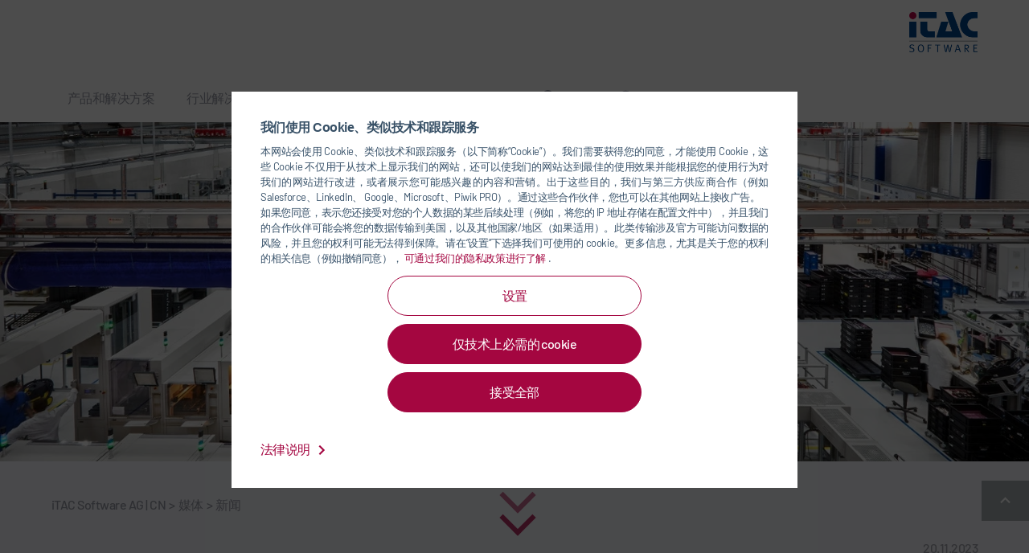

--- FILE ---
content_type: text/html; charset=utf-8
request_url: https://www.itacsoftware.com/cn/media/news/news-detail/view/eberspaecher-aims-for-zero-ppm-and-high-efficiency-with-mes-mom-from-itac-89190
body_size: 64133
content:
<!DOCTYPE html>
<html lang="zh">
<head>

<meta charset="utf-8">
<!-- 
	UDG - United Digital Group - http://www.udg.de/

	This website is powered by TYPO3 - inspiring people to share!
	TYPO3 is a free open source Content Management Framework initially created by Kasper Skaarhoj and licensed under GNU/GPL.
	TYPO3 is copyright 1998-2026 of Kasper Skaarhoj. Extensions are copyright of their respective owners.
	Information and contribution at https://typo3.org/
-->



<title>Eberspächer aims for high efficiency with iTAC&#039;s MES/MOM - iTAC</title>
<meta name="generator" content="TYPO3 CMS">
<meta name="description" content="Automotive supplier focuses on transparency and process optimization in production.">
<meta name="robots" content="index,follow">
<meta property="og:title" content="Eberspächer aims for high efficiency with MES/MOM from iTAC">
<meta property="og:description" content="Automotive supplier focuses on transparency and process optimization in production">
<meta property="og:image" content="https://www.itacsoftware.com/fileadmin/_processed_/8/d/csm_itac-eberspaecher-produktion_3c4a8fad3c.jpg">
<meta property="og:image:url" content="https://www.itacsoftware.com/fileadmin/_processed_/8/d/csm_itac-eberspaecher-produktion_3c4a8fad3c.jpg">
<meta property="og:image:width" content="1500">
<meta property="og:image:height" content="785">
<meta property="og:image:alt" content="Eberspächer Production">
<meta name="twitter:card" content="summary">
<meta name="twitter:title" content="Eberspächer aims for high efficiency with MES/MOM from iTAC">
<meta name="twitter:description" content="Automotive supplier focuses on transparency and process optimization in production">
<meta name="twitter:image" content="https://www.itacsoftware.com/fileadmin/_processed_/8/d/csm_itac-eberspaecher-produktion_3c4a8fad3c.jpg">
<meta name="twitter:image:alt" content="Eberspächer Production">


<style media="all" nonce="dch2pgrKqkeY7JdHzLGDMtwE5x-Ou3BwxMXM5Cj6_egidETYVYQxew">
/*<![CDATA[*/
<!-- 
.tl-storyjs div *,hr{-webkit-box-sizing:content-box}hr,img{border:0}.btn-group>.btn,.btn-group>.btn-group,.btn-toolbar .btn,.btn-toolbar .btn-group,.btn-toolbar .input-group,.col-xs-1,.col-xs-10,.col-xs-11,.col-xs-12,.col-xs-2,.col-xs-3,.col-xs-4,.col-xs-5,.col-xs-6,.col-xs-7,.col-xs-8,.col-xs-9{float:left}.btn,.fancybox-infobar{-webkit-user-select:none;-moz-user-select:none;-ms-user-select:none}.btn,.daterangepicker,.h1,.h2,.h3,.h4,.h5,.h6,.image-caption,.video-caption,a,blockquote,blockquote p,h1,h2,h3,h4,h5,h6,p.introtext,p.introtext-condensed{letter-spacing:-.032em}.fancybox-caption,.fancybox-infobar,.form-control-feedback,a.btn.disabled,fieldset[disabled] a.btn{pointer-events:none}.fancybox-infobar,.glide__arrows,.glide__bullets,.glide__slide,.tl-dragging{-webkit-touch-callout:none}.list-link li a:after,.tl-caption{text-rendering:optimizeLegibility}.fancybox-container,.fancybox-thumbs,.fancybox-thumbs__list a,.glide__slide,.leaflet-container,.slick-slider,html{-webkit-tap-highlight-color:transparent}@-ms-viewport{width:auto!important}/*! normalize.css v3.0.3 | MIT License | github.com/necolas/normalize.css */html{font-family:sans-serif;-ms-text-size-adjust:100%;-webkit-text-size-adjust:100%}article,aside,details,figcaption,figure,footer,header,hgroup,main,menu,nav,section,summary{display:block}audio,canvas,progress,video{display:inline-block;vertical-align:baseline}audio:not([controls]){display:none;height:0}[hidden],template{display:none}a{background-color:transparent}a:active,a:hover{outline:0}abbr[title]{border-bottom:none;-webkit-text-decoration:underline dotted;text-decoration:underline dotted}b,optgroup,strong{font-weight:700}dfn{font-style:italic}h1{margin:.67em 0}mark{background:#ff0;color:#000}sub,sup{font-size:75%;line-height:0;position:relative;vertical-align:baseline}.btn,.btn-group,.btn-group-vertical,.caret,.checkbox-inline,.radio-inline,img{vertical-align:middle}sup{top:-.5em}sub{bottom:-.25em}svg:not(:root){overflow:hidden}hr{box-sizing:content-box;height:0}pre,textarea{overflow:auto}code,kbd,pre,samp{font-family:monospace,monospace;font-size:1em}button,input,optgroup,select,textarea{color:inherit;font:inherit;margin:0}button{overflow:visible}button,select{text-transform:none}button,html input[type=button],input[type=reset],input[type=submit]{-webkit-appearance:button;cursor:pointer}button[disabled],html input[disabled]{cursor:default}button::-moz-focus-inner,input::-moz-focus-inner{border:0;padding:0}input[type=checkbox],input[type=radio]{-webkit-box-sizing:border-box;box-sizing:border-box;padding:0}input[type=number]::-webkit-inner-spin-button,input[type=number]::-webkit-outer-spin-button{height:auto}input[type=search]::-webkit-search-cancel-button,input[type=search]::-webkit-search-decoration{-webkit-appearance:none}table{border-collapse:collapse;border-spacing:0}legend,td,th{padding:0}/*! Source: https://github.com/h5bp/html5-boilerplate/blob/master/src/css/main.css */@-webkit-keyframes fancybox-rotate{to{-webkit-transform:rotate(360deg);transform:rotate(360deg)}}@keyframes fancybox-rotate{to{-webkit-transform:rotate(360deg);transform:rotate(360deg)}}@keyframes invertToBlack{0%{background-color:#fff}to{background-color:#000}}@-webkit-keyframes invertToBlack{0%{background:#fff}to{background:#000}}@keyframes invertToWhite{0%{background-color:#000}to{background-color:#fff}}@-webkit-keyframes invertToWhite{0%{background:#000}to{background:#fff}}@-webkit-keyframes rotateplane{0%{-webkit-transform:perspective(120px)}50%{-webkit-transform:perspective(120px) rotateY(180deg)}to{-webkit-transform:perspective(120px) rotateY(180deg) rotateX(180deg)}}@keyframes rotateplane{0%{-webkit-transform:perspective(120px) rotateX(0) rotateY(0);transform:perspective(120px) rotateX(0) rotateY(0)}50%{-webkit-transform:perspective(120px) rotateX(-180.1deg) rotateY(0);transform:perspective(120px) rotateX(-180.1deg) rotateY(0)}to{-webkit-transform:perspective(120px) rotateX(-180deg) rotateY(-179.9deg);transform:perspective(120px) rotateX(-180deg) rotateY(-179.9deg)}}@-webkit-keyframes sdb{0%,to{opacity:0}50%{opacity:1}}@keyframes sdb{0%,to{opacity:0}50%{opacity:1}}@-webkit-keyframes flipcard{0%{-webkit-transform:perspective(400px) rotate3d(0,1,0,90deg);transform:perspective(400px) rotate3d(0,1,0,90deg);-webkit-animation-timing-function:ease-in;animation-timing-function:ease-in;opacity:0}40%{-webkit-transform:perspective(400px) rotate3d(0,1,0,-20deg);transform:perspective(400px) rotate3d(0,1,0,-20deg);-webkit-animation-timing-function:ease-in;animation-timing-function:ease-in}60%{-webkit-transform:perspective(400px) rotate3d(0,1,0,10deg);transform:perspective(400px) rotate3d(0,1,0,10deg);opacity:1}80%{-webkit-transform:perspective(400px) rotate3d(0,1,0,-5deg);transform:perspective(400px) rotate3d(0,1,0,-5deg)}to{-webkit-transform:perspective(400px);transform:perspective(400px)}}@keyframes flipcard{0%{-webkit-transform:perspective(400px) rotate3d(0,1,0,90deg);transform:perspective(400px) rotate3d(0,1,0,90deg);-webkit-animation-timing-function:ease-in;animation-timing-function:ease-in;opacity:0}40%{-webkit-transform:perspective(400px) rotate3d(0,1,0,-20deg);transform:perspective(400px) rotate3d(0,1,0,-20deg);-webkit-animation-timing-function:ease-in;animation-timing-function:ease-in}60%{-webkit-transform:perspective(400px) rotate3d(0,1,0,10deg);transform:perspective(400px) rotate3d(0,1,0,10deg);opacity:1}80%{-webkit-transform:perspective(400px) rotate3d(0,1,0,-5deg);transform:perspective(400px) rotate3d(0,1,0,-5deg)}to{-webkit-transform:perspective(400px);transform:perspective(400px)}}@-webkit-keyframes fadein{0%{opacity:0}to{opacity:1}}@keyframes fadein{0%{opacity:0}to{opacity:1}}@media print{*,:after,:before{color:#000!important;text-shadow:none!important;background:0 0!important;-webkit-box-shadow:none!important;box-shadow:none!important}a,a:visited{text-decoration:underline}a[href]:after{content:" (" attr(href) ")"}abbr[title]:after{content:" (" attr(title) ")"}a[href^="#"]:after,a[href^="javascript:"]:after{content:""}blockquote,pre{border:1px solid #999}thead{display:table-header-group}blockquote,img,pre,tr{page-break-inside:avoid}img{max-width:100%!important}h2,h3,p{orphans:3;widows:3}h2,h3{page-break-after:avoid}.navbar{display:none}.btn>.caret,.dropup>.btn>.caret{border-top-color:#000!important}.label{border:1px solid #000}.table{border-collapse:collapse!important}.table td,.table th{background-color:#fff!important}.table-bordered td,.table-bordered th{border:1px solid #ddd!important}}.img-thumbnail,body{background-color:#f6f7fb}*,:after,:before{-webkit-box-sizing:border-box;box-sizing:border-box}html{font-size:10px}body{margin:60px 0 0;font-family:Barlow-Regular,'Trebuchet MS',sans-serif;font-size:16px;line-height:1.5;color:#375169;-webkit-font-variant-ligatures:none;font-variant-ligatures:none}button,input,select,textarea{font-family:inherit;font-size:inherit;line-height:inherit}a{color:#a40640;text-decoration:none}a:focus,a:hover{color:#bd0749;text-decoration:underline}.h1,.h2,.h3,.h5,.h6,h1,h2,h3,h5,h6{font-family:Barlow-Medium,'Trebuchet MS',sans-serif;font-weight:500;color:#00488e}a:focus{outline:-webkit-focus-ring-color auto 5px;outline-offset:-2px}figure{margin:0}.img-responsive{display:block;max-width:100%;height:auto}.img-rounded{border-radius:6px}.img-thumbnail{padding:4px;line-height:1.5;border:1px solid #ddd;border-radius:4px;-webkit-transition:all .2s ease-in-out;-o-transition:all .2s ease-in-out;transition:all .2s ease-in-out;display:inline-block;max-width:100%;height:auto}.img-circle{border-radius:50%}hr{margin-top:24px;margin-bottom:24px;border-top:1px solid #fff}.sr-only{position:absolute;width:1px;height:1px;padding:0;margin:-1px;overflow:hidden;clip:rect(0,0,0,0);border:0}.sr-only-focusable:active,.sr-only-focusable:focus{position:static;width:auto;height:auto;margin:0;overflow:visible;clip:auto}.collapsing,.embed-responsive,.nav .nav-divider,body.compensate-for-scrollbar{overflow:hidden}[role=button]{cursor:pointer}.h1,.h2,.h3,.h4,.h5,.h6,h1,h2,h3,h4,h5,h6{line-height:1.1}.h1 .small,.h1 small,.h2 .small,.h2 small,.h3 .small,.h3 small,.h4 .small,.h4 small,.h5 .small,.h5 small,.h6 .small,.h6 small,h1 .small,h1 small,h2 .small,h2 small,h3 .small,h3 small,h4 .small,h4 small,h5 .small,h5 small,h6 .small,h6 small{font-weight:400;line-height:1;color:#f6f7fb}.h1,.h2,.h3,h1,h2,h3{margin-top:24px;margin-bottom:12px}.h1 .small,.h1 small,.h2 .small,.h2 small,.h3 .small,.h3 small,h1 .small,h1 small,h2 .small,h2 small,h3 .small,h3 small{font-size:65%}.h4,.h5,.h6,h4,h5,h6{margin-top:12px;margin-bottom:12px}.h4 .small,.h4 small,.h5 .small,.h5 small,.h6 .small,.h6 small,h4 .small,h4 small,h5 .small,h5 small,h6 .small,h6 small{font-size:75%}.h1,h1{font-size:48px}.h2,h2{font-size:38px}.h3,h3{font-size:30px}.h4,.h5,h4,h5{font-size:16px}.h6,h6{font-size:14px}p{margin:0 0 12px;font-family:arial,sans-serif}.lead{margin-bottom:24px;font-size:18px;font-weight:300;line-height:1.4}dt,label{font-weight:700}address,dd,dt{line-height:1.5}@media (min-width:640px){.lead{font-size:24px}}.small,small{font-size:87%}.mark,mark{padding:.2em;background-color:#fcf8e3}.text-left{text-align:left}.text-right{text-align:right}.text-center{text-align:center}.text-justify{text-align:justify}.text-nowrap{white-space:nowrap}.text-lowercase{text-transform:lowercase}.text-uppercase,.tl-message .tl-message-container .tl-message-content strong,.tl-message-full .tl-message-container .tl-message-content strong{text-transform:uppercase}.text-capitalize{text-transform:capitalize}.text-muted{color:#f6f7fb}.text-primary{color:#a40640}a.text-primary:focus,a.text-primary:hover{color:#73042d}.text-success{color:#3c763d}a.text-success:focus,a.text-success:hover{color:#2b542c}.text-info{color:#31708f}a.text-info:focus,a.text-info:hover{color:#245269}.text-warning{color:#8a6d3b}a.text-warning:focus,a.text-warning:hover{color:#66512c}.text-danger{color:#a94442}a.text-danger:focus,a.text-danger:hover{color:#843534}.bg-primary{color:#fff;background-color:#a40640}a.bg-primary:focus,a.bg-primary:hover{background-color:#73042d}.bg-success{background-color:#dff0d8}a.bg-success:focus,a.bg-success:hover{background-color:#c1e2b3}.bg-info{background-color:#d9edf7}a.bg-info:focus,a.bg-info:hover{background-color:#afd9ee}.bg-warning{background-color:#fcf8e3}a.bg-warning:focus,a.bg-warning:hover{background-color:#f7ecb5}.bg-danger{background-color:#f2dede}a.bg-danger:focus,a.bg-danger:hover{background-color:#e4b9b9}.page-header{padding-bottom:11px;margin:48px 0 24px;border-bottom:1px solid #fff}blockquote ol:last-child,blockquote p:last-child,blockquote ul:last-child,ol ol,ol ul,ul ol,ul ul{margin-bottom:0}dl,ol,ul{margin-top:0;margin-bottom:12px}address,dl,legend{margin-bottom:24px}.list-inline,.list-unstyled{padding-left:0;list-style:none}.list-inline{margin-left:-5px}.list-inline>li{display:inline-block;padding-right:5px;padding-left:5px}dd{margin-left:0}@media (min-width:992px){.dl-horizontal dt{float:left;width:160px;clear:left;text-align:right;max-width:100%;overflow:hidden;-o-text-overflow:ellipsis;text-overflow:ellipsis;white-space:nowrap}.dl-horizontal dd{margin-left:180px}.container{width:auto}}abbr[data-original-title],abbr[title]{cursor:help}.checkbox.disabled label,.form-control[disabled],.radio.disabled label,fieldset[disabled] .checkbox label,fieldset[disabled] .form-control,fieldset[disabled] .radio label,fieldset[disabled] input[type=checkbox],fieldset[disabled] input[type=radio],input[type=checkbox].disabled,input[type=checkbox][disabled],input[type=radio].disabled,input[type=radio][disabled]{cursor:not-allowed}.initialism{font-size:90%;text-transform:uppercase}blockquote{padding:12px 24px;margin:0 0 24px;font-size:24px;border-left:5px solid #fff;font-family:Barlow-Regular,'Trebuchet MS',sans-serif;color:#375169;line-height:36px}blockquote .small,blockquote footer,blockquote small{display:block;font-size:80%;line-height:1.5;color:#f6f7fb}blockquote .small:before,blockquote footer:before,blockquote small:before{content:"\2014 \00A0"}.blockquote-reverse,blockquote.pull-right{padding-right:15px;padding-left:0;text-align:right;border-right:5px solid #fff;border-left:0}.container,.container-fluid{padding-right:12px;padding-left:12px;margin-right:auto;margin-left:auto}.blockquote-reverse .small:before,.blockquote-reverse footer:before,.blockquote-reverse small:before,.tl-storyjs blockquote:after,.tl-storyjs blockquote:before,.tl-storyjs q:after,.tl-storyjs q:before,blockquote.pull-right .small:before,blockquote.pull-right footer:before,blockquote.pull-right small:before{content:""}.blockquote-reverse .small:after,.blockquote-reverse footer:after,.blockquote-reverse small:after,blockquote.pull-right .small:after,blockquote.pull-right footer:after,blockquote.pull-right small:after{content:"\00A0 \2014"}address{font-style:normal}@media (min-width:640px){.container{width:auto}}@media (min-width:1200px){.container{width:1176px}}.row{margin-right:-12px;margin-left:-12px}.row-no-gutters{margin-right:0;margin-left:0}.row-no-gutters [class*=col-]{padding-right:0;padding-left:0}.col-lg-1,.col-lg-10,.col-lg-11,.col-lg-12,.col-lg-2,.col-lg-3,.col-lg-4,.col-lg-5,.col-lg-6,.col-lg-7,.col-lg-8,.col-lg-9,.col-md-1,.col-md-10,.col-md-11,.col-md-12,.col-md-2,.col-md-3,.col-md-4,.col-md-5,.col-md-6,.col-md-7,.col-md-8,.col-md-9,.col-sm-1,.col-sm-10,.col-sm-11,.col-sm-12,.col-sm-2,.col-sm-3,.col-sm-4,.col-sm-5,.col-sm-6,.col-sm-7,.col-sm-8,.col-sm-9,.col-xs-1,.col-xs-10,.col-xs-11,.col-xs-12,.col-xs-2,.col-xs-3,.col-xs-4,.col-xs-5,.col-xs-6,.col-xs-7,.col-xs-8,.col-xs-9{position:relative;min-height:1px;padding-right:12px;padding-left:12px}.col-xs-12{width:100%}.col-xs-11{width:91.66666667%}.col-xs-10{width:83.33333333%}.col-xs-9{width:75%}.col-xs-8{width:66.66666667%}.col-xs-7{width:58.33333333%}.col-xs-6{width:50%}.col-xs-5{width:41.66666667%}.col-xs-4{width:33.33333333%}.col-xs-3{width:25%}.col-xs-2{width:16.66666667%}.col-xs-1{width:8.33333333%}.col-xs-pull-12{right:100%}.col-xs-pull-11{right:91.66666667%}.col-xs-pull-10{right:83.33333333%}.col-xs-pull-9{right:75%}.col-xs-pull-8{right:66.66666667%}.col-xs-pull-7{right:58.33333333%}.col-xs-pull-6{right:50%}.col-xs-pull-5{right:41.66666667%}.col-xs-pull-4{right:33.33333333%}.col-xs-pull-3{right:25%}.col-xs-pull-2{right:16.66666667%}.col-xs-pull-1{right:8.33333333%}.col-xs-pull-0{right:auto}.col-xs-push-12{left:100%}.col-xs-push-11{left:91.66666667%}.col-xs-push-10{left:83.33333333%}.col-xs-push-9{left:75%}.col-xs-push-8{left:66.66666667%}.col-xs-push-7{left:58.33333333%}.col-xs-push-6{left:50%}.col-xs-push-5{left:41.66666667%}.col-xs-push-4{left:33.33333333%}.col-xs-push-3{left:25%}.col-xs-push-2{left:16.66666667%}.col-xs-push-1{left:8.33333333%}.col-xs-push-0{left:auto}.col-xs-offset-12{margin-left:100%}.col-xs-offset-11{margin-left:91.66666667%}.col-xs-offset-10{margin-left:83.33333333%}.col-xs-offset-9{margin-left:75%}.col-xs-offset-8{margin-left:66.66666667%}.col-xs-offset-7{margin-left:58.33333333%}.col-xs-offset-6{margin-left:50%}.col-xs-offset-5{margin-left:41.66666667%}.col-xs-offset-4{margin-left:33.33333333%}.col-xs-offset-3{margin-left:25%}.col-xs-offset-2{margin-left:16.66666667%}.col-xs-offset-1{margin-left:8.33333333%}.col-xs-offset-0{margin-left:0}@media (min-width:640px){.col-sm-1,.col-sm-10,.col-sm-11,.col-sm-12,.col-sm-2,.col-sm-3,.col-sm-4,.col-sm-5,.col-sm-6,.col-sm-7,.col-sm-8,.col-sm-9{float:left}.col-sm-12{width:100%}.col-sm-11{width:91.66666667%}.col-sm-10{width:83.33333333%}.col-sm-9{width:75%}.col-sm-8{width:66.66666667%}.col-sm-7{width:58.33333333%}.col-sm-6{width:50%}.col-sm-5{width:41.66666667%}.col-sm-4{width:33.33333333%}.col-sm-3{width:25%}.col-sm-2{width:16.66666667%}.col-sm-1{width:8.33333333%}.col-sm-pull-12{right:100%}.col-sm-pull-11{right:91.66666667%}.col-sm-pull-10{right:83.33333333%}.col-sm-pull-9{right:75%}.col-sm-pull-8{right:66.66666667%}.col-sm-pull-7{right:58.33333333%}.col-sm-pull-6{right:50%}.col-sm-pull-5{right:41.66666667%}.col-sm-pull-4{right:33.33333333%}.col-sm-pull-3{right:25%}.col-sm-pull-2{right:16.66666667%}.col-sm-pull-1{right:8.33333333%}.col-sm-pull-0{right:auto}.col-sm-push-12{left:100%}.col-sm-push-11{left:91.66666667%}.col-sm-push-10{left:83.33333333%}.col-sm-push-9{left:75%}.col-sm-push-8{left:66.66666667%}.col-sm-push-7{left:58.33333333%}.col-sm-push-6{left:50%}.col-sm-push-5{left:41.66666667%}.col-sm-push-4{left:33.33333333%}.col-sm-push-3{left:25%}.col-sm-push-2{left:16.66666667%}.col-sm-push-1{left:8.33333333%}.col-sm-push-0{left:auto}.col-sm-offset-12{margin-left:100%}.col-sm-offset-11{margin-left:91.66666667%}.col-sm-offset-10{margin-left:83.33333333%}.col-sm-offset-9{margin-left:75%}.col-sm-offset-8{margin-left:66.66666667%}.col-sm-offset-7{margin-left:58.33333333%}.col-sm-offset-6{margin-left:50%}.col-sm-offset-5{margin-left:41.66666667%}.col-sm-offset-4{margin-left:33.33333333%}.col-sm-offset-3{margin-left:25%}.col-sm-offset-2{margin-left:16.66666667%}.col-sm-offset-1{margin-left:8.33333333%}.col-sm-offset-0{margin-left:0}}@media (min-width:992px){.col-md-1,.col-md-10,.col-md-11,.col-md-12,.col-md-2,.col-md-3,.col-md-4,.col-md-5,.col-md-6,.col-md-7,.col-md-8,.col-md-9{float:left}.col-md-12{width:100%}.col-md-11{width:91.66666667%}.col-md-10{width:83.33333333%}.col-md-9{width:75%}.col-md-8{width:66.66666667%}.col-md-7{width:58.33333333%}.col-md-6{width:50%}.col-md-5{width:41.66666667%}.col-md-4{width:33.33333333%}.col-md-3{width:25%}.col-md-2{width:16.66666667%}.col-md-1{width:8.33333333%}.col-md-pull-12{right:100%}.col-md-pull-11{right:91.66666667%}.col-md-pull-10{right:83.33333333%}.col-md-pull-9{right:75%}.col-md-pull-8{right:66.66666667%}.col-md-pull-7{right:58.33333333%}.col-md-pull-6{right:50%}.col-md-pull-5{right:41.66666667%}.col-md-pull-4{right:33.33333333%}.col-md-pull-3{right:25%}.col-md-pull-2{right:16.66666667%}.col-md-pull-1{right:8.33333333%}.col-md-pull-0{right:auto}.col-md-push-12{left:100%}.col-md-push-11{left:91.66666667%}.col-md-push-10{left:83.33333333%}.col-md-push-9{left:75%}.col-md-push-8{left:66.66666667%}.col-md-push-7{left:58.33333333%}.col-md-push-6{left:50%}.col-md-push-5{left:41.66666667%}.col-md-push-4{left:33.33333333%}.col-md-push-3{left:25%}.col-md-push-2{left:16.66666667%}.col-md-push-1{left:8.33333333%}.col-md-push-0{left:auto}.col-md-offset-12{margin-left:100%}.col-md-offset-11{margin-left:91.66666667%}.col-md-offset-10{margin-left:83.33333333%}.col-md-offset-9{margin-left:75%}.col-md-offset-8{margin-left:66.66666667%}.col-md-offset-7{margin-left:58.33333333%}.col-md-offset-6{margin-left:50%}.col-md-offset-5{margin-left:41.66666667%}.col-md-offset-4{margin-left:33.33333333%}.col-md-offset-3{margin-left:25%}.col-md-offset-2{margin-left:16.66666667%}.col-md-offset-1{margin-left:8.33333333%}.col-md-offset-0{margin-left:0}}@media (min-width:1200px){.col-lg-1,.col-lg-10,.col-lg-11,.col-lg-12,.col-lg-2,.col-lg-3,.col-lg-4,.col-lg-5,.col-lg-6,.col-lg-7,.col-lg-8,.col-lg-9{float:left}.col-lg-12{width:100%}.col-lg-11{width:91.66666667%}.col-lg-10{width:83.33333333%}.col-lg-9{width:75%}.col-lg-8{width:66.66666667%}.col-lg-7{width:58.33333333%}.col-lg-6{width:50%}.col-lg-5{width:41.66666667%}.col-lg-4{width:33.33333333%}.col-lg-3{width:25%}.col-lg-2{width:16.66666667%}.col-lg-1{width:8.33333333%}.col-lg-pull-12{right:100%}.col-lg-pull-11{right:91.66666667%}.col-lg-pull-10{right:83.33333333%}.col-lg-pull-9{right:75%}.col-lg-pull-8{right:66.66666667%}.col-lg-pull-7{right:58.33333333%}.col-lg-pull-6{right:50%}.col-lg-pull-5{right:41.66666667%}.col-lg-pull-4{right:33.33333333%}.col-lg-pull-3{right:25%}.col-lg-pull-2{right:16.66666667%}.col-lg-pull-1{right:8.33333333%}.col-lg-pull-0{right:auto}.col-lg-push-12{left:100%}.col-lg-push-11{left:91.66666667%}.col-lg-push-10{left:83.33333333%}.col-lg-push-9{left:75%}.col-lg-push-8{left:66.66666667%}.col-lg-push-7{left:58.33333333%}.col-lg-push-6{left:50%}.col-lg-push-5{left:41.66666667%}.col-lg-push-4{left:33.33333333%}.col-lg-push-3{left:25%}.col-lg-push-2{left:16.66666667%}.col-lg-push-1{left:8.33333333%}.col-lg-push-0{left:auto}.col-lg-offset-12{margin-left:100%}.col-lg-offset-11{margin-left:91.66666667%}.col-lg-offset-10{margin-left:83.33333333%}.col-lg-offset-9{margin-left:75%}.col-lg-offset-8{margin-left:66.66666667%}.col-lg-offset-7{margin-left:58.33333333%}.col-lg-offset-6{margin-left:50%}.col-lg-offset-5{margin-left:41.66666667%}.col-lg-offset-4{margin-left:33.33333333%}.col-lg-offset-3{margin-left:25%}.col-lg-offset-2{margin-left:16.66666667%}.col-lg-offset-1{margin-left:8.33333333%}.col-lg-offset-0{margin-left:0}}fieldset,legend{padding:0;border:0}fieldset{min-width:0;margin:0}legend{display:block;width:100%;font-size:24px;line-height:inherit;color:#838c93;border-bottom:1px solid #e5e5e5}label{display:inline-block;max-width:100%;margin-bottom:5px}input[type=search]{-webkit-box-sizing:border-box;box-sizing:border-box;-webkit-appearance:none;-moz-appearance:none;appearance:none}input[type=checkbox],input[type=radio]{margin:4px 0 0;margin-top:1px\9;line-height:normal}input[type=file]{display:block}input[type=range]{display:block;width:100%}.form-group-sm select[multiple].form-control,.form-group-sm textarea.form-control,select[multiple],select[multiple].input-sm,select[size],textarea.form-control,textarea.input-sm{height:auto}input[type=checkbox]:focus,input[type=file]:focus,input[type=radio]:focus{outline:-webkit-focus-ring-color auto 5px;outline-offset:-2px}.form-control,output{display:block;font-size:16px;line-height:1.5}output{padding-top:13px;color:#a8aeb3}.form-control{height:38px;background-color:#fff;background-image:none;border-radius:0}.form-control:focus{border-color:#a40640}.form-control::-moz-placeholder{color:#999;opacity:1}.form-control:-ms-input-placeholder{color:#999}.form-control::-webkit-input-placeholder{color:#999}.has-success .checkbox,.has-success .checkbox-inline,.has-success .control-label,.has-success .form-control-feedback,.has-success .help-block,.has-success .radio,.has-success .radio-inline,.has-success.checkbox label,.has-success.checkbox-inline label,.has-success.radio label,.has-success.radio-inline label{color:#3c763d}.form-control::-ms-expand{background-color:transparent;border:0}.form-control[disabled],.form-control[readonly],fieldset[disabled] .form-control{background-color:#fff;opacity:1}@media screen and (-webkit-min-device-pixel-ratio:0){input[type=date].form-control,input[type=datetime-local].form-control,input[type=month].form-control,input[type=time].form-control{line-height:38px}.input-group-sm input[type=date],.input-group-sm input[type=datetime-local],.input-group-sm input[type=month],.input-group-sm input[type=time],input[type=date].input-sm,input[type=datetime-local].input-sm,input[type=month].input-sm,input[type=time].input-sm{line-height:39px}.input-group-lg input[type=date],.input-group-lg input[type=datetime-local],.input-group-lg input[type=month],.input-group-lg input[type=time],input[type=date].input-lg,input[type=datetime-local].input-lg,input[type=month].input-lg,input[type=time].input-lg{line-height:65px}}.form-group{margin-bottom:15px}.checkbox,.radio{position:relative;display:block;margin-top:10px;margin-bottom:10px}.checkbox label,.checkbox-inline,.radio label,.radio-inline{padding-left:20px;margin-bottom:0;font-weight:400;cursor:pointer}.checkbox label,.radio label{min-height:24px}.checkbox input[type=checkbox],.checkbox-inline input[type=checkbox],.radio input[type=radio],.radio-inline input[type=radio]{position:absolute;margin-top:4px\9;margin-left:-20px}.checkbox+.checkbox,.radio+.radio{margin-top:-5px}.checkbox-inline,.radio-inline{position:relative;display:inline-block}.checkbox-inline.disabled,.radio-inline.disabled,fieldset[disabled] .checkbox-inline,fieldset[disabled] .radio-inline{cursor:not-allowed}.checkbox-inline+.checkbox-inline,.radio-inline+.radio-inline{margin-top:0;margin-left:10px}.form-control-static{min-height:40px;padding-top:13px;padding-bottom:13px;margin-bottom:0}.form-control-static.input-lg,.form-control-static.input-sm{padding-right:0;padding-left:0}.form-group-sm .form-control,.input-sm{height:39px;padding:8px 18px;font-size:14px;line-height:1.5;border-radius:3px}.form-group-sm select.form-control,select.input-sm{height:39px;line-height:39px}.form-group-sm .form-control-static{height:39px;min-height:38px;padding:9px 18px;font-size:14px;line-height:1.5}.form-group-lg .form-control,.input-lg{height:65px;padding:18px 36px;font-size:20px;line-height:1.3333333;border-radius:6px}.form-group-lg select[multiple].form-control,.form-group-lg textarea.form-control,select[multiple].input-lg,textarea.input-lg{height:auto}.form-group-lg select.form-control,select.input-lg{height:65px;line-height:65px}.form-group-lg .form-control-static{height:65px;min-height:44px;padding:19px 36px;font-size:20px;line-height:1.3333333}.has-feedback{position:relative}.has-feedback .form-control{padding-right:47.5px}.form-control-feedback{position:absolute;top:0;right:0;z-index:2;display:block;width:38px;height:38px;line-height:38px;text-align:center}.collapsing,.dropdown,.dropup{position:relative}.form-group-lg .form-control+.form-control-feedback,.input-group-lg+.form-control-feedback,.input-lg+.form-control-feedback{width:65px;height:65px;line-height:65px}.form-group-sm .form-control+.form-control-feedback,.input-group-sm+.form-control-feedback,.input-sm+.form-control-feedback{width:39px;height:39px;line-height:39px}.has-success .form-control{border-color:#3c763d}.has-success .form-control:focus{border-color:#2b542c}.has-success .input-group-addon{color:#3c763d;background-color:#dff0d8;border-color:#3c763d}.has-warning .checkbox,.has-warning .checkbox-inline,.has-warning .control-label,.has-warning .form-control-feedback,.has-warning .help-block,.has-warning .radio,.has-warning .radio-inline,.has-warning.checkbox label,.has-warning.checkbox-inline label,.has-warning.radio label,.has-warning.radio-inline label{color:#8a6d3b}.has-warning .form-control{border-color:#8a6d3b}.has-warning .form-control:focus{border-color:#66512c}.has-warning .input-group-addon{color:#8a6d3b;background-color:#fcf8e3;border-color:#8a6d3b}.has-error .checkbox,.has-error .checkbox-inline,.has-error .control-label,.has-error .form-control-feedback,.has-error .help-block,.has-error .radio,.has-error .radio-inline,.has-error.checkbox label,.has-error.checkbox-inline label,.has-error.radio label,.has-error.radio-inline label{color:#a94442}.has-error .form-control{border-color:#a94442}.has-error .form-control:focus{border-color:#843534}.has-error .input-group-addon{color:#a94442;background-color:#f2dede;border-color:#a94442}.has-feedback label~.form-control-feedback{top:29px}.has-feedback label.sr-only~.form-control-feedback{top:0}.help-block{display:block;margin-top:5px;margin-bottom:10px;color:#6d91b3}@media (min-width:640px){.form-inline .form-control-static,.form-inline .form-group{display:inline-block}.form-inline .control-label,.form-inline .form-group{margin-bottom:0;vertical-align:middle}.form-inline .form-control{display:inline-block;width:auto;vertical-align:middle}.form-inline .input-group{display:inline-table;vertical-align:middle}.form-inline .input-group .form-control,.form-inline .input-group .input-group-addon,.form-inline .input-group .input-group-btn{width:auto}.form-inline .input-group>.form-control{width:100%}.form-inline .checkbox,.form-inline .radio{display:inline-block;margin-top:0;margin-bottom:0;vertical-align:middle}.form-inline .checkbox label,.form-inline .radio label{padding-left:0}.form-inline .checkbox input[type=checkbox],.form-inline .radio input[type=radio]{position:relative;margin-left:0}.form-inline .has-feedback .form-control-feedback{top:0}.form-horizontal .control-label{padding-top:13px;margin-bottom:0;text-align:right}}.form-horizontal .checkbox,.form-horizontal .checkbox-inline,.form-horizontal .radio,.form-horizontal .radio-inline{padding-top:13px;margin-top:0;margin-bottom:0}.form-horizontal .checkbox,.form-horizontal .radio{min-height:37px}.form-horizontal .form-group{margin-right:-12px;margin-left:-12px}.form-horizontal .has-feedback .form-control-feedback{right:12px}@media (min-width:640px){.form-horizontal .form-group-lg .control-label{padding-top:19px;font-size:20px}.form-horizontal .form-group-sm .control-label{padding-top:9px;font-size:14px}}.btn{display:inline-block;margin-bottom:0;font-weight:400;text-align:center;-ms-touch-action:manipulation;touch-action:manipulation;cursor:pointer;background-image:none;border:1px solid transparent;padding:12px 30px;font-size:16px;line-height:1.5;border-radius:100px;user-select:none}.btn.active.focus,.btn.active:focus,.btn.focus,.btn:active.focus,.btn:active:focus,.btn:focus{outline:-webkit-focus-ring-color auto 5px;outline-offset:-2px}.btn.focus,.btn:focus,.btn:hover{color:#333;text-decoration:none}.btn.active,.btn:active{background-image:none;outline:0;-webkit-box-shadow:inset 0 3px 5px rgba(0,0,0,.125);box-shadow:inset 0 3px 5px rgba(0,0,0,.125)}.btn.disabled,.btn[disabled],fieldset[disabled] .btn{cursor:not-allowed;filter:alpha(opacity=65);opacity:.65;-webkit-box-shadow:none;box-shadow:none}.btn-default{color:#333;background-color:#fff;border-color:#ccc}.btn-default.focus,.btn-default:focus{color:#333;background-color:#e6e6e6;border-color:#8c8c8c}.btn-default:hover{color:#333;background-color:#e6e6e6;border-color:#adadad}.btn-default.active,.btn-default:active,.open>.dropdown-toggle.btn-default{color:#333;background-color:#e6e6e6;background-image:none;border-color:#adadad}.btn-default.active.focus,.btn-default.active:focus,.btn-default.active:hover,.btn-default:active.focus,.btn-default:active:focus,.btn-default:active:hover,.open>.dropdown-toggle.btn-default.focus,.open>.dropdown-toggle.btn-default:focus,.open>.dropdown-toggle.btn-default:hover{color:#333;background-color:#d4d4d4;border-color:#8c8c8c}.btn-default.disabled.focus,.btn-default.disabled:focus,.btn-default.disabled:hover,.btn-default[disabled].focus,.btn-default[disabled]:focus,.btn-default[disabled]:hover,fieldset[disabled] .btn-default.focus,fieldset[disabled] .btn-default:focus,fieldset[disabled] .btn-default:hover{background-color:#fff;border-color:#ccc}.btn-default .badge{color:#fff;background-color:#333}.list-link li a:after.active,.list-link li a:after:active,.open>.dropdown-toggle.list-link li a:after{background-image:none}.btn-success{color:#fff;background-color:#5cb85c;border-color:#4cae4c}.btn-success.focus,.btn-success:focus{color:#fff;background-color:#449d44;border-color:#255625}.btn-success:hover{color:#fff;background-color:#449d44;border-color:#398439}.btn-success.active,.btn-success:active,.open>.dropdown-toggle.btn-success{color:#fff;background-color:#449d44;background-image:none;border-color:#398439}.btn-success.active.focus,.btn-success.active:focus,.btn-success.active:hover,.btn-success:active.focus,.btn-success:active:focus,.btn-success:active:hover,.open>.dropdown-toggle.btn-success.focus,.open>.dropdown-toggle.btn-success:focus,.open>.dropdown-toggle.btn-success:hover{color:#fff;background-color:#398439;border-color:#255625}.btn-success.disabled.focus,.btn-success.disabled:focus,.btn-success.disabled:hover,.btn-success[disabled].focus,.btn-success[disabled]:focus,.btn-success[disabled]:hover,fieldset[disabled] .btn-success.focus,fieldset[disabled] .btn-success:focus,fieldset[disabled] .btn-success:hover{background-color:#5cb85c;border-color:#4cae4c}.btn-success .badge{color:#5cb85c;background-color:#fff}.btn-info{color:#fff;background-color:#5bc0de;border-color:#46b8da}.btn-info.focus,.btn-info:focus{color:#fff;background-color:#31b0d5;border-color:#1b6d85}.btn-info:hover{color:#fff;background-color:#31b0d5;border-color:#269abc}.btn-info.active,.btn-info:active,.open>.dropdown-toggle.btn-info{color:#fff;background-color:#31b0d5;background-image:none;border-color:#269abc}.btn-info.active.focus,.btn-info.active:focus,.btn-info.active:hover,.btn-info:active.focus,.btn-info:active:focus,.btn-info:active:hover,.open>.dropdown-toggle.btn-info.focus,.open>.dropdown-toggle.btn-info:focus,.open>.dropdown-toggle.btn-info:hover{color:#fff;background-color:#269abc;border-color:#1b6d85}.btn-info.disabled.focus,.btn-info.disabled:focus,.btn-info.disabled:hover,.btn-info[disabled].focus,.btn-info[disabled]:focus,.btn-info[disabled]:hover,fieldset[disabled] .btn-info.focus,fieldset[disabled] .btn-info:focus,fieldset[disabled] .btn-info:hover{background-color:#5bc0de;border-color:#46b8da}.btn-info .badge{color:#5bc0de;background-color:#fff}.btn-warning{color:#fff;background-color:#f0ad4e;border-color:#eea236}.btn-warning.focus,.btn-warning:focus{color:#fff;background-color:#ec971f;border-color:#985f0d}.btn-warning:hover{color:#fff;background-color:#ec971f;border-color:#d58512}.btn-warning.active,.btn-warning:active,.open>.dropdown-toggle.btn-warning{color:#fff;background-color:#ec971f;background-image:none;border-color:#d58512}.btn-warning.active.focus,.btn-warning.active:focus,.btn-warning.active:hover,.btn-warning:active.focus,.btn-warning:active:focus,.btn-warning:active:hover,.open>.dropdown-toggle.btn-warning.focus,.open>.dropdown-toggle.btn-warning:focus,.open>.dropdown-toggle.btn-warning:hover{color:#fff;background-color:#d58512;border-color:#985f0d}.btn-warning.disabled.focus,.btn-warning.disabled:focus,.btn-warning.disabled:hover,.btn-warning[disabled].focus,.btn-warning[disabled]:focus,.btn-warning[disabled]:hover,fieldset[disabled] .btn-warning.focus,fieldset[disabled] .btn-warning:focus,fieldset[disabled] .btn-warning:hover{background-color:#f0ad4e;border-color:#eea236}.btn-warning .badge{color:#f0ad4e;background-color:#fff}.btn-danger{color:#fff;background-color:#d9534f;border-color:#d43f3a}.btn-danger.focus,.btn-danger:focus{color:#fff;background-color:#c9302c;border-color:#761c19}.btn-danger:hover{color:#fff;background-color:#c9302c;border-color:#ac2925}.btn-danger.active,.btn-danger:active,.open>.dropdown-toggle.btn-danger{color:#fff;background-color:#c9302c;background-image:none;border-color:#ac2925}.btn-danger.active.focus,.btn-danger.active:focus,.btn-danger.active:hover,.btn-danger:active.focus,.btn-danger:active:focus,.btn-danger:active:hover,.open>.dropdown-toggle.btn-danger.focus,.open>.dropdown-toggle.btn-danger:focus,.open>.dropdown-toggle.btn-danger:hover{color:#fff;background-color:#ac2925;border-color:#761c19}.btn-danger.disabled.focus,.btn-danger.disabled:focus,.btn-danger.disabled:hover,.btn-danger[disabled].focus,.btn-danger[disabled]:focus,.btn-danger[disabled]:hover,fieldset[disabled] .btn-danger.focus,fieldset[disabled] .btn-danger:focus,fieldset[disabled] .btn-danger:hover{background-color:#d9534f;border-color:#d43f3a}.btn-danger .badge{color:#d9534f;background-color:#fff}.btn-link{font-weight:400;color:#a40640;border-radius:0}.btn-link,.btn-link.active,.btn-link:active,.btn-link[disabled],fieldset[disabled] .btn-link{background-color:transparent;-webkit-box-shadow:none;box-shadow:none}.btn-link,.btn-link:active,.btn-link:focus,.btn-link:hover{border-color:transparent}.btn-link:focus,.btn-link:hover{color:#bd0749;text-decoration:underline;background-color:transparent}.btn-link[disabled]:focus,.btn-link[disabled]:hover,fieldset[disabled] .btn-link:focus,fieldset[disabled] .btn-link:hover{color:#f6f7fb;text-decoration:none}.btn-group-lg>.btn,.btn-lg{padding:18px 36px;font-size:20px;line-height:1.3333333;border-radius:100px}.btn-group-sm>.btn,.btn-group-xs>.btn,.btn-sm,.btn-xs{padding:8px 18px;font-size:14px;line-height:1.5;border-radius:100px}.btn-group-xs>.btn,.btn-xs{padding:6px 12px}.btn-block{display:block;width:100%}.btn-block+.btn-block,.tl-slide.tl-text-background .tl-text .tl-text-content-container h2{margin-top:5px}input[type=button].btn-block,input[type=reset].btn-block,input[type=submit].btn-block{width:100%}.fade{opacity:0;-webkit-transition:opacity .15s linear;-o-transition:opacity .15s linear;transition:opacity .15s linear}.fade.in{opacity:1}.collapse{display:none}.collapse.in{display:block}tr.collapse.in{display:table-row}tbody.collapse.in{display:table-row-group}.collapsing{height:0;-webkit-transition-property:height,visibility;-o-transition-property:height,visibility;transition-property:height,visibility;-webkit-transition-duration:.35s;-o-transition-duration:.35s;transition-duration:.35s;-webkit-transition-timing-function:ease;-o-transition-timing-function:ease;transition-timing-function:ease}.caret{display:inline-block;width:0;height:0;margin-left:2px;border-top:4px dashed;border-top:4px solid\9;border-right:4px solid transparent;border-left:4px solid transparent}.dropdown-toggle:focus{outline:0}.dropdown-menu{position:absolute;top:100%;left:0;z-index:1000;display:none;float:left;min-width:160px;padding:5px 0;margin:2px 0 0;font-size:16px;text-align:left;list-style:none;background-color:#fff;background-clip:padding-box;border:1px solid #f6f7fb;border-radius:4px;-webkit-box-shadow:0 6px 12px rgba(0,0,0,.175);box-shadow:0 6px 12px rgba(0,0,0,.175)}.dropdown-header,.dropdown-menu>li>a{display:block;padding:3px 20px;line-height:1.5;white-space:nowrap}.btn-group>.btn-group:first-child:not(:last-child)>.btn:last-child,.btn-group>.btn-group:first-child:not(:last-child)>.dropdown-toggle,.btn-group>.btn:first-child:not(:last-child):not(.dropdown-toggle){border-top-right-radius:0;border-bottom-right-radius:0}.btn-group>.btn-group:last-child:not(:first-child)>.btn:first-child,.btn-group>.btn:last-child:not(:first-child),.btn-group>.dropdown-toggle:not(:first-child){border-top-left-radius:0;border-bottom-left-radius:0}.btn-group-vertical>.btn-group:not(:first-child):not(:last-child)>.btn,.btn-group-vertical>.btn:not(:first-child):not(:last-child),.btn-group>.btn-group:not(:first-child):not(:last-child)>.btn,.btn-group>.btn:not(:first-child):not(:last-child):not(.dropdown-toggle){border-radius:0}.dropdown-menu-right,.dropdown-menu.pull-right{right:0;left:auto}.dropdown-menu .divider{height:1px;margin:11px 0;overflow:hidden;background-color:#e5e5e5}.dropdown-menu>li>a{clear:both;font-weight:400;color:#738ba1}.dropdown-menu>li>a:focus,.dropdown-menu>li>a:hover{color:#bd0749;text-decoration:none;background-color:#fafafa}.dropdown-menu>.active>a,.dropdown-menu>.active>a:focus,.dropdown-menu>.active>a:hover{color:#bd0749;text-decoration:none;background-color:#fff;outline:0}.dropdown-menu>.disabled>a,.dropdown-menu>.disabled>a:focus,.dropdown-menu>.disabled>a:hover{color:#d2d2d2}.dropdown-menu>.disabled>a:focus,.dropdown-menu>.disabled>a:hover{text-decoration:none;cursor:not-allowed;background-color:transparent;background-image:none;filter:progid:DXImageTransform.Microsoft.gradient(enabled=false)}.open>.dropdown-menu{display:block}.open>a{outline:0}.dropdown-menu-left{right:auto;left:0}.dropdown-header{font-size:14px;color:#f6f7fb}.dropdown-backdrop{position:fixed;top:0;right:0;bottom:0;left:0;z-index:990}.pull-right>.dropdown-menu{right:0;left:auto}.dropup .caret,.navbar-fixed-bottom .dropdown .caret{content:"";border-top:0;border-bottom:4px dashed;border-bottom:4px solid\9}.dropup .dropdown-menu,.navbar-fixed-bottom .dropdown .dropdown-menu{top:auto;bottom:100%;margin-bottom:2px}@media (min-width:992px){.navbar-right .dropdown-menu{right:0;left:auto}.navbar-right .dropdown-menu-left{right:auto;left:0}}.btn-group,.btn-group-vertical{position:relative;display:inline-block}.btn-group-vertical>.btn,.btn-group>.btn{position:relative}.btn-group-vertical>.btn.active,.btn-group-vertical>.btn:active,.btn-group-vertical>.btn:focus,.btn-group-vertical>.btn:hover,.btn-group>.btn.active,.btn-group>.btn:active,.btn-group>.btn:focus,.btn-group>.btn:hover{z-index:2}.btn-group .btn+.btn,.btn-group .btn+.btn-group,.btn-group .btn-group+.btn,.btn-group .btn-group+.btn-group{margin-left:-1px}.btn-toolbar{margin-left:-5px}.btn-toolbar>.btn,.btn-toolbar>.btn-group,.btn-toolbar>.input-group{margin-left:5px}.btn .caret,.btn-group>.btn:first-child{margin-left:0}.btn-group .dropdown-toggle:active,.btn-group.open .dropdown-toggle{outline:0}.btn-group>.btn+.dropdown-toggle{padding-right:8px;padding-left:8px}.btn-group>.btn-lg+.dropdown-toggle{padding-right:12px;padding-left:12px}.btn-group.open .dropdown-toggle{-webkit-box-shadow:inset 0 3px 5px rgba(0,0,0,.125);box-shadow:inset 0 3px 5px rgba(0,0,0,.125)}.btn-group.open .dropdown-toggle.btn-link{-webkit-box-shadow:none;box-shadow:none}.btn-lg .caret{border-width:5px 5px 0}.dropup .btn-lg .caret{border-width:0 5px 5px}.btn-group-vertical>.btn,.btn-group-vertical>.btn-group,.btn-group-vertical>.btn-group>.btn{display:block;width:100%;max-width:100%;float:none}.nav-tabs.nav-justified>li{float:none}.btn-group-vertical>.btn+.btn,.btn-group-vertical>.btn+.btn-group,.btn-group-vertical>.btn-group+.btn,.btn-group-vertical>.btn-group+.btn-group{margin-top:-1px;margin-left:0}.btn-group-vertical>.btn:first-child:not(:last-child){border-radius:100px 100px 0 0}.btn-group-vertical>.btn:last-child:not(:first-child){border-radius:0 0 100px 100px}.btn-group-vertical>.btn-group:first-child:not(:last-child)>.btn:last-child,.btn-group-vertical>.btn-group:first-child:not(:last-child)>.dropdown-toggle{border-bottom-right-radius:0;border-bottom-left-radius:0}.btn-group-vertical>.btn-group:last-child:not(:first-child)>.btn:first-child{border-top-left-radius:0;border-top-right-radius:0}.btn-group-justified,.input-group{display:table;border-collapse:separate}.daterangepicker .calendar-table table,.tl-storyjs table{border-collapse:collapse;border-spacing:0}.btn-group-justified{width:100%;table-layout:fixed}.btn-group-justified>.btn,.btn-group-justified>.btn-group{display:table-cell;float:none;width:1%}.btn-group-justified>.btn-group .btn{width:100%}.btn-group-justified>.btn-group .dropdown-menu{left:auto}[data-toggle=buttons]>.btn input[type=checkbox],[data-toggle=buttons]>.btn input[type=radio],[data-toggle=buttons]>.btn-group>.btn input[type=checkbox],[data-toggle=buttons]>.btn-group>.btn input[type=radio]{position:absolute;clip:rect(0,0,0,0);pointer-events:none}.btn .label,.embed-responsive,.input-group,.input-group .form-control,.input-group-btn,.input-group-btn>.btn,.nav>li,.nav>li>a{position:relative}.input-group[class*=col-]{float:none;padding-right:0;padding-left:0}.input-group .form-control{z-index:2;float:left;width:100%;margin-bottom:0}.input-group .form-control:focus{z-index:3}.input-group-lg>.form-control,.input-group-lg>.input-group-addon,.input-group-lg>.input-group-btn>.btn{height:65px;padding:18px 36px;font-size:20px;line-height:1.3333333;border-radius:6px}select.input-group-lg>.form-control,select.input-group-lg>.input-group-addon,select.input-group-lg>.input-group-btn>.btn{height:65px;line-height:65px}select[multiple].input-group-lg>.form-control,select[multiple].input-group-lg>.input-group-addon,select[multiple].input-group-lg>.input-group-btn>.btn,textarea.input-group-lg>.form-control,textarea.input-group-lg>.input-group-addon,textarea.input-group-lg>.input-group-btn>.btn{height:auto}.input-group-sm>.form-control,.input-group-sm>.input-group-addon,.input-group-sm>.input-group-btn>.btn{height:39px;padding:8px 18px;font-size:14px;line-height:1.5;border-radius:3px}select.input-group-sm>.form-control,select.input-group-sm>.input-group-addon,select.input-group-sm>.input-group-btn>.btn{height:39px;line-height:39px}select[multiple].input-group-sm>.form-control,select[multiple].input-group-sm>.input-group-addon,select[multiple].input-group-sm>.input-group-btn>.btn,textarea.input-group-sm>.form-control,textarea.input-group-sm>.input-group-addon,textarea.input-group-sm>.input-group-btn>.btn{height:auto}.input-group .form-control,.input-group-addon,.input-group-btn{display:table-cell}.input-group .form-control:not(:first-child):not(:last-child),.input-group-addon:not(:first-child):not(:last-child),.input-group-btn:not(:first-child):not(:last-child){border-radius:0}.input-group-addon{white-space:nowrap;padding:12px 30px;font-size:16px;font-weight:400;line-height:1;color:#a8aeb3;text-align:center;background-color:#fff;border:1px solid #ccc;border-radius:0}.input-group-addon,.input-group-btn{width:1%;vertical-align:middle}.input-group-addon.input-sm{padding:8px 18px;font-size:14px;border-radius:3px}.input-group-addon.input-lg{padding:18px 36px;font-size:20px;border-radius:6px}.input-group-addon input[type=checkbox],.input-group-addon input[type=radio]{margin-top:0}.input-group .form-control:first-child,.input-group-addon:first-child,.input-group-btn:first-child>.btn,.input-group-btn:first-child>.btn-group>.btn,.input-group-btn:first-child>.dropdown-toggle,.input-group-btn:last-child>.btn-group:not(:last-child)>.btn,.input-group-btn:last-child>.btn:not(:last-child):not(.dropdown-toggle){border-top-right-radius:0;border-bottom-right-radius:0}.input-group-addon:first-child{border-right:0}.input-group .form-control:last-child,.input-group-addon:last-child,.input-group-btn:first-child>.btn-group:not(:first-child)>.btn,.input-group-btn:first-child>.btn:not(:first-child),.input-group-btn:last-child>.btn,.input-group-btn:last-child>.btn-group>.btn,.input-group-btn:last-child>.dropdown-toggle{border-top-left-radius:0;border-bottom-left-radius:0}.input-group-addon:last-child{border-left:0}.input-group-btn{font-size:0;white-space:nowrap}.input-group-btn>.btn+.btn{margin-left:-1px}.input-group-btn>.btn:active,.input-group-btn>.btn:focus,.input-group-btn>.btn:hover{z-index:2}.input-group-btn:first-child>.btn,.input-group-btn:first-child>.btn-group{margin-right:-1px}.input-group-btn:last-child>.btn,.input-group-btn:last-child>.btn-group{z-index:2;margin-left:-1px}.nav{padding-left:0;margin-bottom:0;list-style:none}.nav>li,.nav>li>a{display:block}.nav>li>a{padding:18px 20px}.nav>li>a:focus,.nav>li>a:hover{text-decoration:none;background-color:transparent}.nav>li.disabled>a{color:#f6f7fb}.nav>li.disabled>a:focus,.nav>li.disabled>a:hover{color:#f6f7fb;text-decoration:none;cursor:not-allowed;background-color:transparent}.nav .open>a,.nav .open>a:focus,.nav .open>a:hover{background-color:transparent;border-color:#a40640}.nav .nav-divider{height:1px;margin:11px 0;background-color:#e5e5e5}.nav>li>a>img{max-width:none}.nav-tabs{border-bottom:1px solid #e7eff1}.nav-tabs>li{float:left;margin-bottom:-1px}.nav-tabs>li>a{margin-right:2px;line-height:1.5;border:1px solid transparent;border-radius:4px 4px 0 0}.nav-tabs>li>a:hover{border-color:#fff #fff #e7eff1}.nav-tabs>li.active>a,.nav-tabs>li.active>a:focus,.nav-tabs>li.active>a:hover{color:#bd0749;cursor:default;background-color:transparent;border:1px solid #ddd;border-bottom-color:transparent}.nav-tabs.nav-justified{width:100%;border-bottom:0}.nav-tabs.nav-justified>li>a{margin-bottom:5px;text-align:center;margin-right:0;border-radius:4px}.nav-justified>.dropdown .dropdown-menu,.nav-tabs.nav-justified>.dropdown .dropdown-menu{top:auto;left:auto}.nav-tabs.nav-justified>.active>a,.nav-tabs.nav-justified>.active>a:focus,.nav-tabs.nav-justified>.active>a:hover{border:1px solid #ddd}@media (min-width:640px){.nav-tabs.nav-justified>li{display:table-cell;width:1%}.nav-tabs.nav-justified>li>a{margin-bottom:0;border-bottom:1px solid #ddd;border-radius:4px 4px 0 0}.nav-tabs.nav-justified>.active>a,.nav-tabs.nav-justified>.active>a:focus,.nav-tabs.nav-justified>.active>a:hover{border-bottom-color:#f6f7fb}}.nav-pills>li{float:left}.nav-pills>li>a{border-radius:4px}.nav-pills>li+li{margin-left:2px}.nav-pills>li.active>a,.nav-pills>li.active>a:focus,.nav-pills>li.active>a:hover{color:#fff;background-color:#a40640}.nav-justified>li,.nav-stacked>li{float:none}.nav-stacked>li+li{margin-top:2px;margin-left:0}.nav-justified{width:100%}.nav-justified>li>a{margin-bottom:5px;text-align:center}.nav-tabs-justified{border-bottom:0}.nav-tabs-justified>li>a{margin-right:0;border-radius:4px}.nav-tabs-justified>.active>a,.nav-tabs-justified>.active>a:focus,.nav-tabs-justified>.active>a:hover{border:1px solid #ddd}@media (min-width:640px){.nav-justified>li{display:table-cell;width:1%}.nav-justified>li>a{margin-bottom:0}.nav-tabs-justified>li>a{border-bottom:1px solid #ddd;border-radius:4px 4px 0 0}.nav-tabs-justified>.active>a,.nav-tabs-justified>.active>a:focus,.nav-tabs-justified>.active>a:hover{border-bottom-color:#f6f7fb}}.tab-content>.tab-pane{display:none}.tab-content>.active{display:block}.nav-tabs .dropdown-menu{margin-top:-1px;border-top-left-radius:0;border-top-right-radius:0}.breadcrumb{padding:6px 0;margin-bottom:24px;list-style:none;background-color:transparent;border-radius:4px}.breadcrumb>li,.pagination{display:inline-block}.label,.pagination>li{display:inline}.breadcrumb>li+li:before{padding:0 5px;color:#999ba7;content:">\00a0"}.breadcrumb>.active{color:#bd0749}.pagination{padding-left:0;margin:24px 0;border-radius:4px}.pagination>li>a,.pagination>li>span{position:relative;float:left;padding:12px 30px;margin-left:-1px;line-height:1.5;color:#a40640;text-decoration:none;background-color:#fff;border:1px solid #ddd}.pagination>li>a:focus,.pagination>li>a:hover,.pagination>li>span:focus,.pagination>li>span:hover{z-index:2;color:#bd0749;background-color:#fff;border-color:#ddd}.pagination>li:first-child>a,.pagination>li:first-child>span{margin-left:0;border-top-left-radius:4px;border-bottom-left-radius:4px}.pagination>li:last-child>a,.pagination>li:last-child>span{border-top-right-radius:4px;border-bottom-right-radius:4px}.pagination>.active>a,.pagination>.active>a:focus,.pagination>.active>a:hover,.pagination>.active>span,.pagination>.active>span:focus,.pagination>.active>span:hover{z-index:3;color:#fff;cursor:default;background-color:#a40640;border-color:#a40640}.pagination>.disabled>a,.pagination>.disabled>a:focus,.pagination>.disabled>a:hover,.pagination>.disabled>span,.pagination>.disabled>span:focus,.pagination>.disabled>span:hover{color:#f6f7fb;cursor:not-allowed;background-color:#fff;border-color:#ddd}.pagination-lg>li>a,.pagination-lg>li>span{padding:18px 36px;font-size:20px;line-height:1.3333333}.pagination-lg>li:first-child>a,.pagination-lg>li:first-child>span{border-top-left-radius:6px;border-bottom-left-radius:6px}.pagination-lg>li:last-child>a,.pagination-lg>li:last-child>span{border-top-right-radius:6px;border-bottom-right-radius:6px}.pagination-sm>li>a,.pagination-sm>li>span{padding:8px 18px;font-size:14px;line-height:1.5}.pagination-sm>li:first-child>a,.pagination-sm>li:first-child>span{border-top-left-radius:3px;border-bottom-left-radius:3px}.pagination-sm>li:last-child>a,.pagination-sm>li:last-child>span{border-top-right-radius:3px;border-bottom-right-radius:3px}.label{padding:.2em .6em .3em;font-size:75%;font-weight:700;line-height:1;color:#fff;text-align:center;white-space:nowrap;vertical-align:baseline;border-radius:.25em}a.label:focus,a.label:hover{color:#fff;text-decoration:none;cursor:pointer}.label:empty{display:none}.btn .label{top:-1px}.daterangepicker .ranges li:hover,.label-default{background-color:#f6f7fb}.label-default[href]:focus,.label-default[href]:hover{background-color:#d3d8eb}.label-primary{background-color:#a40640}.label-primary[href]:focus,.label-primary[href]:hover{background-color:#73042d}.label-success{background-color:#5cb85c}.label-success[href]:focus,.label-success[href]:hover{background-color:#449d44}.label-info{background-color:#5bc0de}.label-info[href]:focus,.label-info[href]:hover{background-color:#31b0d5}.label-warning{background-color:#f0ad4e}.label-warning[href]:focus,.label-warning[href]:hover{background-color:#ec971f}.label-danger{background-color:#d9534f}.label-danger[href]:focus,.label-danger[href]:hover{background-color:#c9302c}.embed-responsive{display:block;height:0;padding:0}.embed-responsive .embed-responsive-item,.embed-responsive embed,.embed-responsive iframe,.embed-responsive object,.embed-responsive video{position:absolute;top:0;bottom:0;left:0;width:100%;height:100%;border:0}.embed-responsive-16by9{padding-bottom:56.25%}.embed-responsive-4by3{padding-bottom:75%}.btn-group-vertical>.btn-group:after,.btn-group-vertical>.btn-group:before,.btn-toolbar:after,.btn-toolbar:before,.clearfix:after,.clearfix:before,.container-fluid:after,.container-fluid:before,.container:after,.container:before,.dl-horizontal dd:after,.dl-horizontal dd:before,.form-horizontal .form-group:after,.form-horizontal .form-group:before,.nav:after,.nav:before,.panel-body:after,.panel-body:before,.row:after,.row:before{display:table;content:" "}.btn-group-vertical>.btn-group:after,.btn-toolbar:after,.clearfix:after,.container-fluid:after,.container:after,.dl-horizontal dd:after,.form-horizontal .form-group:after,.nav:after,.panel-body:after,.row:after{clear:both}.center-block{display:block;margin-right:auto;margin-left:auto}.pull-right{float:right!important}.pull-left{float:left!important}.hide{display:none!important}.show{display:block!important}.hidden,.visible-lg,.visible-lg-block,.visible-lg-inline,.visible-lg-inline-block,.visible-md,.visible-md-block,.visible-md-inline,.visible-md-inline-block,.visible-sm,.visible-sm-block,.visible-sm-inline,.visible-sm-inline-block,.visible-xs,.visible-xs-block,.visible-xs-inline,.visible-xs-inline-block{display:none!important}.glide-content .glide__slide img,.heroslider .glide__slide img,.invisible{visibility:hidden}.text-hide{font:0/0 a;color:transparent;text-shadow:none;background-color:transparent;border:0}.affix{position:fixed}@-ms-viewport{width:device-width}@media (max-width:639px){.visible-xs,.visible-xs-block{display:block!important}table.visible-xs{display:table!important}tr.visible-xs{display:table-row!important}td.visible-xs,th.visible-xs{display:table-cell!important}.visible-xs-inline{display:inline!important}.visible-xs-inline-block{display:inline-block!important}}@media (min-width:640px) and (max-width:991px){.visible-sm,.visible-sm-block{display:block!important}table.visible-sm{display:table!important}tr.visible-sm{display:table-row!important}td.visible-sm,th.visible-sm{display:table-cell!important}.visible-sm-inline{display:inline!important}.visible-sm-inline-block{display:inline-block!important}}@media (min-width:992px) and (max-width:1199px){.visible-md,.visible-md-block{display:block!important}table.visible-md{display:table!important}tr.visible-md{display:table-row!important}td.visible-md,th.visible-md{display:table-cell!important}.visible-md-inline{display:inline!important}.visible-md-inline-block{display:inline-block!important}}@media (min-width:1200px){.visible-lg,.visible-lg-block{display:block!important}table.visible-lg{display:table!important}tr.visible-lg{display:table-row!important}td.visible-lg,th.visible-lg{display:table-cell!important}.visible-lg-inline{display:inline!important}.visible-lg-inline-block{display:inline-block!important}.hidden-lg{display:none!important}}@media (max-width:639px){.hidden-xs{display:none!important}}@media (min-width:640px) and (max-width:991px){.hidden-sm{display:none!important}}@media (min-width:992px) and (max-width:1199px){.hidden-md{display:none!important}}.visible-print{display:none!important}@media print{.visible-print{display:block!important}table.visible-print{display:table!important}tr.visible-print{display:table-row!important}td.visible-print,th.visible-print{display:table-cell!important}}.visible-print-block{display:none!important}@media print{.visible-print-block{display:block!important}}.visible-print-inline{display:none!important}@media print{.visible-print-inline{display:inline!important}}.visible-print-inline-block{display:none!important}@media print{.visible-print-inline-block{display:inline-block!important}.hidden-print{display:none!important}}.daterangepicker{position:absolute;color:inherit;background-color:#fff;border-radius:0;border:1px solid #e7eff1;width:278px;max-width:none;padding:0;margin-top:7px;top:100px;left:20px;z-index:3001;display:none;font-family:Barlow-Regular,'Trebuchet MS',sans-serif;font-size:15px;line-height:1em}.daterangepicker:after,.daterangepicker:before{position:absolute;display:inline-block;content:''}.daterangepicker:before{top:-7px;border-right:7px solid transparent;border-left:7px solid transparent;border-bottom:7px solid #e7eff1}.daterangepicker:after{top:-6px;border-right:6px solid transparent;border-bottom:6px solid #fff;border-left:6px solid transparent}.daterangepicker.opensleft:before{right:9px}.daterangepicker.opensleft:after{right:10px}.daterangepicker.openscenter:after,.daterangepicker.openscenter:before{left:0;right:0;width:0;margin-left:auto;margin-right:auto}.daterangepicker.opensright:before{left:9px}.daterangepicker.opensright:after{left:10px}.daterangepicker.drop-up{margin-top:-7px}.daterangepicker.drop-up:after,.daterangepicker.drop-up:before{top:initial;bottom:-7px;border-bottom:initial;border-top:7px solid #e7eff1}.daterangepicker.drop-up:after{bottom:-6px;border-top:6px solid #fff}.daterangepicker.single .daterangepicker .ranges,.daterangepicker.single .drp-calendar{float:none}.daterangepicker.single .drp-selected{display:none}.daterangepicker.show-calendar .drp-buttons,.daterangepicker.show-calendar .drp-calendar{display:block}.daterangepicker.auto-apply .drp-buttons{display:none}.daterangepicker .drp-calendar{display:none;max-width:270px}.daterangepicker .drp-calendar.left{padding:8px 0 8px 8px}.daterangepicker .drp-calendar.right{padding:8px}.daterangepicker .drp-calendar.single .calendar-table{border:0}.daterangepicker .calendar-table .next span,.daterangepicker .calendar-table .prev span{color:#fff;border:solid #000;border-width:0 2px 2px 0;border-radius:0;display:inline-block;padding:3px}.daterangepicker .calendar-table .next span{transform:rotate(-45deg);-webkit-transform:rotate(-45deg)}.daterangepicker .calendar-table .prev span{transform:rotate(135deg);-webkit-transform:rotate(135deg)}.daterangepicker .calendar-table td,.daterangepicker .calendar-table th{white-space:nowrap;text-align:center;vertical-align:middle;min-width:32px;width:32px;height:24px;line-height:24px;font-size:12px;border-radius:0;border:1px solid transparent;cursor:pointer}.daterangepicker .calendar-table{border:1px solid #fff;border-radius:0;background-color:#fff}.daterangepicker .calendar-table table{width:100%;margin:0}.daterangepicker td.available:hover,.daterangepicker th.available:hover{background-color:#f6f7fb;border-color:transparent;color:inherit}.daterangepicker td.week,.daterangepicker th.week{font-size:80%;color:#e7eff1}.daterangepicker td.off,.daterangepicker td.off.end-date,.daterangepicker td.off.in-range,.daterangepicker td.off.start-date{background-color:#fff;border-color:transparent;color:#52595e}.daterangepicker td.in-range{background-color:#e7eff1;border-color:transparent;color:#000;border-radius:0}.daterangepicker td.end-date,.daterangepicker td.start-date,.daterangepicker td.start-date.end-date{border-radius:0}.daterangepicker td.active,.daterangepicker td.active:hover{background-color:#a40640;border-color:transparent;color:#fff}.daterangepicker th.month{width:auto}.daterangepicker option.disabled,.daterangepicker td.disabled{color:#52595e;cursor:not-allowed;text-decoration:line-through}.daterangepicker select.monthselect,.daterangepicker select.yearselect{font-size:12px;padding:1px;height:auto;margin:0;cursor:default}.daterangepicker select.monthselect{margin-right:2%;width:56%}.daterangepicker select.yearselect{width:40%}.daterangepicker select.ampmselect,.daterangepicker select.hourselect,.daterangepicker select.minuteselect,.daterangepicker select.secondselect{width:50px;margin:0 auto;background:#f6f7fb;border:1px solid #f6f7fb;padding:2px;outline:0;font-size:12px}.daterangepicker .calendar-time{text-align:center;margin:4px auto 0;line-height:30px;position:relative}.daterangepicker .calendar-time select.disabled{color:#e7eff1;cursor:not-allowed}.daterangepicker .drp-buttons{clear:both;text-align:right;padding:8px;border-top:1px solid #e7eff1;display:none;line-height:12px;vertical-align:middle}.daterangepicker .drp-selected{display:inline-block;font-size:12px;padding-right:8px}.daterangepicker .drp-buttons .btn{margin-left:8px;font-size:12px;font-weight:700;padding:4px 8px}.daterangepicker.show-ranges.rtl .drp-calendar.right,.daterangepicker.show-ranges.single.rtl .drp-calendar.left{border-right:1px solid #e7eff1}.daterangepicker.show-ranges.ltr .drp-calendar.left,.daterangepicker.show-ranges.single.ltr .drp-calendar.left{border-left:1px solid #e7eff1}.daterangepicker .ranges{float:none;text-align:left;margin:0}.daterangepicker.show-calendar .ranges{margin-top:8px}.daterangepicker .ranges ul{list-style:none;margin:0 auto;padding:0;width:100%}.daterangepicker .ranges li{font-size:12px;padding:8px 12px;cursor:pointer}.daterangepicker .ranges li.active{background-color:#a40640;color:#fff}@media (min-width:564px){.daterangepicker{width:auto;direction:ltr;text-align:left}.daterangepicker .ranges ul{width:140px}.daterangepicker.single .ranges ul{width:100%}.daterangepicker.single .drp-calendar.left{clear:none}.daterangepicker .drp-calendar,.daterangepicker .ranges,.daterangepicker.single .drp-calendar,.daterangepicker.single .ranges{float:left}.daterangepicker .drp-calendar.left{clear:left;margin-right:0}.daterangepicker .drp-calendar.left .calendar-table{border-right:0;border-top-right-radius:0;border-bottom-right-radius:0;padding-right:8px}.daterangepicker .drp-calendar.right{margin-left:0}.daterangepicker .drp-calendar.right .calendar-table{border-left:0;border-top-left-radius:0;border-bottom-left-radius:0}}@media (min-width:730px){.daterangepicker .ranges{width:auto;float:left}.daterangepicker.rtl .ranges{float:right}.daterangepicker .drp-calendar.left{clear:none!important}}.fancybox-container,.fancybox-slide{width:100%;outline:0;-webkit-backface-visibility:hidden}.fancybox-active{height:auto}.fancybox-is-hidden{left:-9999px;margin:0;position:absolute!important;top:-9999px;visibility:hidden}.fancybox-container{height:100%;left:0;position:fixed;top:0;-ms-touch-action:manipulation;touch-action:manipulation;-webkit-transform:translateZ(0);transform:translateZ(0);z-index:99992}.fancybox-container *{-webkit-box-sizing:border-box;box-sizing:border-box}.fancybox-bg,.fancybox-inner,.fancybox-outer,.fancybox-stage{bottom:0;left:0;position:absolute;right:0;top:0}.fancybox-outer{-webkit-overflow-scrolling:touch;overflow-y:auto}.fancybox-bg{background:#1e1e1e;opacity:0;-webkit-transition-duration:inherit;-o-transition-duration:inherit;transition-duration:inherit;-webkit-transition-property:opacity;-o-transition-property:opacity;transition-property:opacity;-webkit-transition-timing-function:cubic-bezier(.47,0,.74,.71);-o-transition-timing-function:cubic-bezier(.47,0,.74,.71);transition-timing-function:cubic-bezier(.47,0,.74,.71)}.fancybox-is-open .fancybox-bg{opacity:.9;-webkit-transition-timing-function:cubic-bezier(.22,.61,.36,1);-o-transition-timing-function:cubic-bezier(.22,.61,.36,1);transition-timing-function:cubic-bezier(.22,.61,.36,1)}.fancybox-infobar,.fancybox-toolbar{opacity:0;position:absolute;z-index:99997}.fancybox-caption,.fancybox-infobar,.fancybox-navigation .fancybox-button,.fancybox-toolbar{direction:ltr;-webkit-transition:opacity .25s ease,visibility 0s ease .25s;-o-transition:opacity .25s ease,visibility 0s ease .25s;transition:opacity .25s ease,visibility 0s ease .25s;visibility:hidden}.fancybox-caption{opacity:0;position:absolute}.fancybox-navigation .fancybox-button{z-index:99997}.fancybox-show-caption .fancybox-caption,.fancybox-show-infobar .fancybox-infobar,.fancybox-show-nav .fancybox-navigation .fancybox-button,.fancybox-show-toolbar .fancybox-toolbar{opacity:1;-webkit-transition:opacity .25s ease 0s,visibility 0s ease 0s;-o-transition:opacity .25s ease 0s,visibility 0s ease 0s;transition:opacity .25s ease 0s,visibility 0s ease 0s;visibility:visible}.fancybox-infobar{color:#ccc;font-size:13px;-webkit-font-smoothing:subpixel-antialiased;height:44px;left:0;line-height:44px;min-width:44px;mix-blend-mode:difference;padding:0 10px;top:0;user-select:none}.fancybox-toolbar{right:0;top:0}.fancybox-stage{direction:ltr;overflow:visible;-webkit-transform:translateZ(0);transform:translateZ(0);z-index:99994}.fancybox-is-open .fancybox-stage{overflow:hidden}.fancybox-slide{display:none;height:100%;left:0;overflow:auto;-webkit-overflow-scrolling:touch;padding:44px;position:absolute;text-align:center;top:0;-webkit-transition-property:opacity,-webkit-transform;-o-transition-property:transform,opacity;transition-property:transform,opacity;transition-property:transform,opacity,-webkit-transform;white-space:normal;z-index:99994}.fancybox-slide::before{content:'';display:inline-block;font-size:0;height:100%;vertical-align:middle;width:0}.fancybox-is-sliding .fancybox-slide,.fancybox-slide--current,.fancybox-slide--next,.fancybox-slide--previous{display:block}.fancybox-slide--image{overflow:hidden;padding:44px 0}.fancybox-slide--image::before{display:none}.fancybox-slide--html{padding:6px}.fancybox-content{background:#fff;display:inline-block;margin:0;max-width:100%;overflow:auto;-webkit-overflow-scrolling:touch;padding:44px;position:relative;vertical-align:middle;text-align:center}.fancybox-image,.fancybox-slide--image .fancybox-content,.fancybox-spaceball{background:0 0;left:0;max-width:none;padding:0;position:absolute;top:0;-webkit-user-select:none;-moz-user-select:none;-ms-user-select:none;user-select:none}.fancybox-slide--image .fancybox-content{-webkit-animation-timing-function:cubic-bezier(.5,0,.14,1);animation-timing-function:cubic-bezier(.5,0,.14,1);-webkit-backface-visibility:hidden;background-repeat:no-repeat;background-size:100% 100%;overflow:visible;-webkit-transform-origin:top left;transform-origin:top left;-webkit-transition-property:opacity,-webkit-transform;-o-transition-property:transform,opacity;transition-property:transform,opacity;transition-property:transform,opacity,-webkit-transform;z-index:99995}.fancybox-can-zoomOut .fancybox-content{cursor:-webkit-zoom-out;cursor:zoom-out}.fancybox-can-zoomIn .fancybox-content{cursor:-webkit-zoom-in;cursor:zoom-in}.fancybox-can-pan .fancybox-content,.fancybox-can-swipe .fancybox-content{cursor:-webkit-grab;cursor:grab}.fancybox-is-grabbing .fancybox-content{cursor:-webkit-grabbing;cursor:grabbing}.fancybox-container [data-selectable=true]{cursor:text}.fancybox-image,.fancybox-spaceball{border:0;height:100%;margin:0;max-height:none;width:100%}.fancybox-spaceball{z-index:1}.fancybox-slide--iframe .fancybox-content,.fancybox-slide--map .fancybox-content,.fancybox-slide--pdf .fancybox-content,.fancybox-slide--video .fancybox-content{height:100%;overflow:visible;padding:0;width:100%}.fancybox-slide--video .fancybox-content{background:#000}.fancybox-slide--map .fancybox-content{background:#e5e3df}.fancybox-slide--iframe .fancybox-content{background:#fff}.fancybox-iframe,.fancybox-video{background:0 0;border:0;display:block;height:100%;margin:0;overflow:hidden;padding:0;width:100%}.fancybox-iframe{left:0;position:absolute;top:0}.fancybox-error{background:#fff;cursor:default;max-width:400px;padding:40px;width:100%}.fancybox-error p{color:#444;font-size:16px;line-height:20px;margin:0;padding:0}.fancybox-button{background:rgba(30,30,30,.6);border:0;border-radius:0;-webkit-box-shadow:none;box-shadow:none;cursor:pointer;display:inline-block;height:44px;margin:0;padding:10px;position:relative;-webkit-transition:color .2s;-o-transition:color .2s;transition:color .2s;vertical-align:top;visibility:inherit;width:44px;color:#ccc}.fancybox-button:link,.fancybox-button:visited{color:#ccc}.fancybox-button:hover{color:#fff}.fancybox-button:focus{outline:0}.fancybox-button.fancybox-focus{outline:dotted 1px}.fancybox-button[disabled],.fancybox-button[disabled]:hover{color:#888;cursor:default;outline:0}.fancybox-button div{height:100%}.fancybox-button svg{display:block;height:100%;overflow:visible;position:relative;width:100%}.fancybox-button--fsenter svg:nth-child(2),.fancybox-button--fsexit svg:nth-child(1),.fancybox-button--pause svg:nth-child(1),.fancybox-button--play svg:nth-child(2),.fancybox-is-scaling .fancybox-close-small,.fancybox-is-zoomable.fancybox-can-pan .fancybox-close-small{display:none}.fancybox-button svg path{fill:currentColor;stroke-width:0}.fancybox-progress{background:#ff5268;height:2px;left:0;position:absolute;right:0;top:0;-webkit-transform:scaleX(0);transform:scaleX(0);-webkit-transform-origin:0;transform-origin:0;-webkit-transition-property:-webkit-transform;-o-transition-property:transform;transition-property:transform;transition-property:transform,-webkit-transform;-webkit-transition-timing-function:linear;-o-transition-timing-function:linear;transition-timing-function:linear;z-index:99998}.fancybox-close-small{background:0 0;border:0;border-radius:0;color:#ccc;cursor:pointer;opacity:.8;padding:8px;position:absolute;right:-12px;top:-44px;z-index:401}.fancybox-close-small:hover{color:#fff;opacity:1}.fancybox-slide--html .fancybox-close-small{color:currentColor;padding:10px;right:0;top:0}.fancybox-slide--image.fancybox-is-scaling .fancybox-content{overflow:hidden}.fancybox-navigation .fancybox-button{background-clip:content-box;height:100px;opacity:0;width:70px}.fancybox-navigation .fancybox-button div{padding:7px}.fancybox-navigation .fancybox-button--arrow_left{padding:31px 26px 31px 6px}.fancybox-navigation .fancybox-button--arrow_right{padding:31px 6px 31px 26px;right:0;right:env(safe-area-inset-right)}.fancybox-caption{background:-webkit-gradient(linear,left bottom,left top,from(rgba(0,0,0,.85)),color-stop(50%,rgba(0,0,0,.3)),color-stop(65%,rgba(0,0,0,.15)),color-stop(75.5%,rgba(0,0,0,.075)),color-stop(82.85%,rgba(0,0,0,.037)),color-stop(88%,rgba(0,0,0,.019)),to(transparent));background:-o-linear-gradient(bottom,rgba(0,0,0,.85) 0,rgba(0,0,0,.3) 50%,rgba(0,0,0,.15) 65%,rgba(0,0,0,.075) 75.5%,rgba(0,0,0,.037) 82.85%,rgba(0,0,0,.019) 88%,transparent 100%);background:linear-gradient(to top,rgba(0,0,0,.85) 0,rgba(0,0,0,.3) 50%,rgba(0,0,0,.15) 65%,rgba(0,0,0,.075) 75.5%,rgba(0,0,0,.037) 82.85%,rgba(0,0,0,.019) 88%,transparent 100%);bottom:0;color:#eee;font-size:14px;font-weight:400;left:0;line-height:1.5;padding:75px 44px 25px;right:0;text-align:center;z-index:99996}@supports (padding:max(0px)){.fancybox-caption{padding:75px 44px 25px}}.fancybox-caption--separate{margin-top:-50px}.fancybox-caption__body{max-height:50vh;overflow:auto;pointer-events:all}.slick-slide.draggable img,.tl-timeera{pointer-events:none}.fancybox-caption a,.fancybox-caption a:link,.fancybox-caption a:visited{color:#ccc;text-decoration:none}.fancybox-caption a:hover{color:#fff;text-decoration:underline}.fancybox-loading{-webkit-animation:fancybox-rotate 1s linear infinite;animation:fancybox-rotate 1s linear infinite;background:0 0;border:4px solid #888;border-bottom-color:#fff;border-radius:50%;height:50px;left:50%;margin:-25px 0 0 -25px;opacity:.7;padding:0;position:absolute;top:50%;width:50px;z-index:99999}.fancybox-animated{-webkit-transition-timing-function:cubic-bezier(0,0,.25,1);-o-transition-timing-function:cubic-bezier(0,0,.25,1);transition-timing-function:cubic-bezier(0,0,.25,1)}.fancybox-fx-slide.fancybox-slide--previous{opacity:0;-webkit-transform:translate3d(-100%,0,0);transform:translate3d(-100%,0,0)}.fancybox-fx-slide.fancybox-slide--next{opacity:0;-webkit-transform:translate3d(100%,0,0);transform:translate3d(100%,0,0)}.fancybox-fx-slide.fancybox-slide--current{opacity:1;-webkit-transform:translate3d(0,0,0);transform:translate3d(0,0,0)}.fancybox-fx-fade.fancybox-slide--next,.fancybox-fx-fade.fancybox-slide--previous{opacity:0;-webkit-transition-timing-function:cubic-bezier(.19,1,.22,1);-o-transition-timing-function:cubic-bezier(.19,1,.22,1);transition-timing-function:cubic-bezier(.19,1,.22,1)}.fancybox-fx-fade.fancybox-slide--current{opacity:1}.fancybox-fx-zoom-in-out.fancybox-slide--previous{opacity:0;-webkit-transform:scale3d(1.5,1.5,1.5);transform:scale3d(1.5,1.5,1.5)}.fancybox-fx-zoom-in-out.fancybox-slide--next{opacity:0;-webkit-transform:scale3d(.5,.5,.5);transform:scale3d(.5,.5,.5)}.fancybox-fx-zoom-in-out.fancybox-slide--current{opacity:1;-webkit-transform:scale3d(1,1,1);transform:scale3d(1,1,1)}.fancybox-fx-rotate.fancybox-slide--previous{opacity:0;-webkit-transform:rotate(-360deg);transform:rotate(-360deg)}.fancybox-fx-rotate.fancybox-slide--next{opacity:0;-webkit-transform:rotate(360deg);transform:rotate(360deg)}.fancybox-fx-rotate.fancybox-slide--current{opacity:1;-webkit-transform:rotate(0);transform:rotate(0)}.fancybox-fx-circular.fancybox-slide--previous{opacity:0;-webkit-transform:scale3d(0,0,0) translate3d(-100%,0,0);transform:scale3d(0,0,0) translate3d(-100%,0,0)}.fancybox-fx-circular.fancybox-slide--next{opacity:0;-webkit-transform:scale3d(0,0,0) translate3d(100%,0,0);transform:scale3d(0,0,0) translate3d(100%,0,0)}.fancybox-fx-circular.fancybox-slide--current{opacity:1;-webkit-transform:scale3d(1,1,1) translate3d(0,0,0);transform:scale3d(1,1,1) translate3d(0,0,0)}.fancybox-fx-tube.fancybox-slide--previous{-webkit-transform:translate3d(-100%,0,0) scale(.1) skew(-10deg);transform:translate3d(-100%,0,0) scale(.1) skew(-10deg)}.fancybox-fx-tube.fancybox-slide--next{-webkit-transform:translate3d(100%,0,0) scale(.1) skew(10deg);transform:translate3d(100%,0,0) scale(.1) skew(10deg)}.fancybox-fx-tube.fancybox-slide--current{-webkit-transform:translate3d(0,0,0) scale(1);transform:translate3d(0,0,0) scale(1)}@media all and (max-height:576px){.fancybox-slide{padding-left:6px;padding-right:6px}.fancybox-slide--image{padding:6px 0}.fancybox-close-small{right:-6px}.fancybox-slide--image .fancybox-close-small{background:#4e4e4e;color:#f2f4f6;height:36px;opacity:1;padding:6px;right:0;top:0;width:36px}.fancybox-caption{padding-left:12px;padding-right:12px}@supports (padding:max(0px)){.fancybox-caption{padding-left:12px;padding-right:12px}}}.fancybox-button--fullscreen::before{width:15px;height:11px;left:calc(50% - 7px);top:calc(50% - 6px);border:2px solid;background:0 0}.fancybox-button--pause::before,.fancybox-button--play::before{top:calc(50% - 6px);left:calc(50% - 4px);background:0 0}.fancybox-button--play::before{width:0;height:0;border-top:6px inset transparent;border-bottom:6px inset transparent;border-left:10px solid;border-radius:1px}.fancybox-button--pause::before{width:7px;height:11px;border-style:solid;border-width:0 2px}.fancybox-thumbs{background:#ddd;bottom:0;display:none;margin:0;-webkit-overflow-scrolling:touch;-ms-overflow-style:-ms-autohiding-scrollbar;padding:2px 2px 4px;position:absolute;right:0;top:0;width:212px;z-index:99995}.fancybox-thumbs-x{overflow-x:auto;overflow-y:hidden}.fancybox-show-thumbs .fancybox-thumbs,.slick-slide img{display:block}.fancybox-show-thumbs .fancybox-inner{right:212px}.fancybox-thumbs__list{font-size:0;height:100%;list-style:none;margin:0;overflow-x:hidden;overflow-y:auto;padding:0;position:relative;white-space:nowrap;width:100%}.fancybox-thumbs-x .fancybox-thumbs__list{overflow:hidden}.fancybox-thumbs-y .fancybox-thumbs__list::-webkit-scrollbar{width:7px}.fancybox-thumbs-y .fancybox-thumbs__list::-webkit-scrollbar-track{background:#fff;border-radius:10px;-webkit-box-shadow:inset 0 0 6px rgba(0,0,0,.3);box-shadow:inset 0 0 6px rgba(0,0,0,.3)}.fancybox-thumbs-y .fancybox-thumbs__list::-webkit-scrollbar-thumb{background:#2a2a2a;border-radius:10px}.btn-primary.active,.btn-primary:active,.btn-secondary.active,.btn-secondary:active,.btn-tertiary.active,.btn-tertiary:active,.open>.dropdown-toggle.btn-primary,.open>.dropdown-toggle.btn-secondary,.open>.dropdown-toggle.btn-tertiary{background-image:none}.fancybox-thumbs__list a{-webkit-backface-visibility:hidden;backface-visibility:hidden;background-color:rgba(0,0,0,.1);background-position:center center;background-repeat:no-repeat;background-size:cover;cursor:pointer;float:left;height:75px;margin:2px;max-height:calc(100% - 8px);max-width:calc(50% - 4px);outline:0;overflow:hidden;padding:0;position:relative;width:100px}.fancybox-thumbs__list a::before{border:6px solid #ff5268;bottom:0;content:'';left:0;opacity:0;position:absolute;right:0;top:0;-webkit-transition:all .2s cubic-bezier(.25,.46,.45,.94);-o-transition:all .2s cubic-bezier(.25,.46,.45,.94);transition:all .2s cubic-bezier(.25,.46,.45,.94);z-index:99991}.fancybox-thumbs__list a:focus::before{opacity:.5}.fancybox-thumbs__list a.fancybox-thumbs-active::before{opacity:1}@media all and (max-width:576px){.fancybox-thumbs{width:110px}.fancybox-show-thumbs .fancybox-inner{right:110px}.fancybox-thumbs__list a{max-width:calc(100% - 10px)}}.fancybox-navigation .fancybox-button{position:absolute;top:50%;margin:-50px 0 0;color:#fff;padding-right:8px}.ce-table tbody td,.ce-table tfoot td,.fancybox-content .fancybox-caption,.fancybox-content .fancybox-image,.glide,.glide__slides{position:relative}.fancybox-navigation .fancybox-button:after{z-index:-1;background-image:none}.fancybox-navigation .fancybox-button--arrow_left{left:0;-webkit-transform:scaleX(-1);transform:scaleX(-1)}.fancybox-content .fancybox-image{height:85%;max-height:85%;width:auto}.fancybox-content .fancybox-caption{height:auto;background:0 0;overflow-y:auto;visibility:visible;opacity:1;padding:12px 0 0}.glide,.glide__slides,.glide__track,.slick-list{overflow:hidden}.fancybox-content .fancybox-caption>.fancybox-caption__body{padding:0;border:0;font-size:14px;font-family:"Helvetica Neue",Helvetica,Arial,sans-serif;color:#fff}@media all and (max-width:799px){.fancybox-inner{right:0!important}.fancybox-thumbs{display:none!important}.fancybox-caption{padding-left:24px;padding-right:24px}}@media all and (min-width:800px){.fancybox-thumbs{top:auto;bottom:30px;left:20%;right:20%;width:auto;height:95px;padding:10px;background:0 0}.fancybox-thumbs>.fancybox-thumbs__list{display:table;width:auto;margin:0 auto}.fancybox-thumbs>.fancybox-thumbs__list a::before{border-radius:0;border:3px solid #fff;border-color:rgba(255,255,255,.5)}.fancybox-thumbs>.fancybox-thumbs__list a:hover::before{border-color:#fff}.fancybox-show-thumbs .fancybox-inner{right:0;bottom:150px}.fancybox-toolbar{opacity:1;visibility:visible;margin-right:0}}.glide__arrow,.slick-next,.slick-prev{z-index:100;font-size:60px;color:#fff;background:#a40640}.glide{width:100%;-webkit-box-sizing:border-box;box-sizing:border-box}.glide *{-webkit-box-sizing:inherit;box-sizing:inherit}.glide__slides{width:100%;list-style:none;-webkit-backface-visibility:hidden;backface-visibility:hidden;-webkit-transform-style:preserve-3d;transform-style:preserve-3d;-ms-touch-action:pan-Y;touch-action:pan-Y;padding:0;white-space:nowrap;display:-webkit-box;display:-ms-flexbox;display:flex;-ms-flex-wrap:nowrap;flex-wrap:nowrap;will-change:transform}.glide__slides--dragging{-webkit-user-select:none;-moz-user-select:none;-ms-user-select:none;user-select:none}.glide__slide{width:100%;height:100%;-ms-flex-negative:0;flex-shrink:0;white-space:normal}.glide__arrows,.glide__bullets,.glide__slide,.glide__slide a{-webkit-user-select:none;-moz-user-select:none;-ms-user-select:none;user-select:none}.glide__slide a{-webkit-user-drag:none}.glide--rtl{direction:rtl}.glide__arrow{display:block;position:absolute;top:50%;width:60px;height:60px;cursor:pointer;-webkit-transition:all .2s linear 0s;-o-transition:all .2s linear 0s;transition:all .2s linear 0s}@media (max-width:991px){.glide__arrow{display:none}}.glide__arrow--left{left:-60px}.glide__arrow--right{right:-60px}.glide:hover .glide__arrow--left{left:0;-webkit-transform:translateX(0);transform:translateX(0)}.glide:hover .glide__arrow--right{right:0;-webkit-transform:translateX(0);transform:translateX(0)}.glide__track.dragging{cursor:move;cursor:-webkit-grab;cursor:grab}.glide__track.dragging:active{cursor:move;cursor:-webkit-grabbing;cursor:grabbing}.glide-content .glide__arrows.glide__arrows-content svg{width:60px;height:60px;margin-bottom:34px}.glide-pagination,.slick-slide.slick-loading img{display:none}.slick-list,.slick-slider,.slick-track{position:relative;display:block}@media (max-width:1199px){.glide-pagination{display:block}}.glide-content .teaser--grid.teaser--alternative,.glide-content .teaser--grid.teaser--default{width:100%}.newsslider__outer.newsslider__glide-items-2 .newsslider__inner{width:66%;margin:0 auto}.newsslider__outer.newsslider__glide-items-1 .newsslider__inner{width:33%;margin:0 auto}@media (max-width:992px){.newsslider__outer.newsslider__glide-items-2 .newsslider__inner{width:100%}.newsslider__outer.newsslider__glide-items-1 .newsslider__inner{width:66%}}@media (max-width:640px){.newsslider__outer.newsslider__glide-items-1 .newsslider__inner{width:100%}}.glide-content .glide__slide.glide__slide--clone img,.glide-content .glide__slide.glide__slide-img-visible img,.glide-content.glide__slide-all-img-visible .glide__slide img,.heroslider .glide__slide.glide__slide--clone img,.heroslider .glide__slide.glide__slide-img-visible img,.heroslider.glide__slide-all-img-visible .glide__slide img{visibility:visible}.megamenu__content .teaser__container .teaser__content .teaser__media img.image-embed-item,.slick-loading .slick-slide,.slick-loading .slick-track,.thumbnailslider .slick-slide span.thumbnailslider__arrow{visibility:hidden}.slick-slider{-webkit-box-sizing:border-box;box-sizing:border-box;-webkit-user-select:none;-moz-user-select:none;-ms-user-select:none;user-select:none;-ms-touch-action:pan-y;touch-action:pan-y}.tl-dragging,.tl-timemarker .tl-timemarker-line-left{-webkit-user-select:none;-moz-user-select:none;-ms-user-select:none}.slick-list{margin:0;padding:0}.slick-list:focus{outline:0}.slick-list.dragging{cursor:pointer;cursor:hand}.slick-slider .slick-list,.slick-slider .slick-track{-webkit-transform:translate3d(0,0,0);transform:translate3d(0,0,0)}.slick-track{left:0;top:0;margin-left:auto;margin-right:auto}.slick-track:after,.slick-track:before{content:"";display:table}.slick-track:after{clear:both}.slick-slide{display:none;float:left;height:100%;min-height:1px}[dir=rtl] .slick-slide{float:right}.slick-initialized .slick-slide,.tl-storyjs article,.tl-storyjs aside,.tl-storyjs details,.tl-storyjs figcaption,.tl-storyjs figure,.tl-storyjs footer,.tl-storyjs header,.tl-storyjs hgroup,.tl-storyjs nav,.tl-storyjs section{display:block}.slick-vertical .slick-slide{display:block;height:auto;border:1px solid transparent}.slick-arrow.slick-hidden{display:none}.slick-list.draggable{cursor:move;cursor:-webkit-grab;cursor:grab}.slick-list.draggable:active{cursor:move;cursor:-webkit-grabbing;cursor:grabbing}.slick-next,.slick-prev{display:block;position:absolute;top:50%;width:60px;height:60px;cursor:pointer;-webkit-transition:all .2s linear 0s;-o-transition:all .2s linear 0s;transition:all .2s linear 0s}.slick-prev{left:0;-webkit-transform:translate(-100%,-50%);transform:translate(-100%,-50%)}[dir=rtl] .slick-prev{left:auto}.slick-next,[dir=rtl] .slick-prev{right:0;-webkit-transform:translate(100%,-50%);transform:translate(100%,-50%)}[dir=rtl] .slick-next{left:0;right:auto;-webkit-transform:translate(-100%,-50%);transform:translate(-100%,-50%)}.slick-dotted .slick-slider{margin-bottom:30px}.slick-slider:hover .slick-next,.slick-slider:hover .slick-prev,.slick-slider:hover [dir=rtl] .slick-next,.slick-slider:hover [dir=rtl] .slick-prev{-webkit-transform:translate(0,-50%);transform:translate(0,-50%)}.slick-slider:hover .slick-prev,.slick-slider:hover [dir=rtl] .slick-next{left:0}.slick-slider:hover .slick-next,.slick-slider:hover [dir=rtl] .slick-prev{right:0}.tl-storyjs div *{box-sizing:content-box}.tl-storyjs .active,.tl-storyjs .caption,.tl-storyjs .content-container,.tl-storyjs .credit,.tl-storyjs .date,.tl-storyjs .dot,.tl-storyjs .era,.tl-storyjs .flag,.tl-storyjs .line,.tl-storyjs .major,.tl-storyjs .map,.tl-storyjs .marker,.tl-storyjs .media,.tl-storyjs .message,.tl-storyjs .minor,.tl-storyjs .slider,.tl-storyjs .start,.tl-storyjs .text,.tl-storyjs .time,.tl-storyjs .title,.tl-storyjs .tl-container,.tl-storyjs .tl-feature,.tl-storyjs .tl-feedback,.tl-storyjs .tl-navigation,.tl-storyjs .tl-slider,.tl-storyjs .toolbar,.tl-storyjs a,.tl-storyjs abbr,.tl-storyjs acronym,.tl-storyjs address,.tl-storyjs blockquote,.tl-storyjs caption,.tl-storyjs cite,.tl-storyjs code,.tl-storyjs dd,.tl-storyjs del,.tl-storyjs dfn,.tl-storyjs dl,.tl-storyjs dt,.tl-storyjs em,.tl-storyjs fieldset,.tl-storyjs form,.tl-storyjs h1,.tl-storyjs h2,.tl-storyjs h3,.tl-storyjs h4,.tl-storyjs h5,.tl-storyjs h6,.tl-storyjs label,.tl-storyjs legend,.tl-storyjs li,.tl-storyjs ol,.tl-storyjs p,.tl-storyjs pre,.tl-storyjs q,.tl-storyjs s,.tl-storyjs samp,.tl-storyjs small,.tl-storyjs strike,.tl-storyjs strong,.tl-storyjs table,.tl-storyjs tbody,.tl-storyjs td,.tl-storyjs tfoot,.tl-storyjs th,.tl-storyjs thead,.tl-storyjs tr,.tl-storyjs tt,.tl-storyjs ul,.tl-storyjs var{margin:0;padding:0;border:0;font-weight:400;font-style:normal;font-size:100%;line-height:1;font-family:inherit;width:auto;float:none}.tl-storyjs img{margin:0;font-size:100%;line-height:1;border:0;-ms-interpolation-mode:bicubic}.tl-storyjs sub,.tl-storyjs sup{margin:0;font-size:75%;line-height:0;position:relative;vertical-align:baseline}.tl-storyjs button,.tl-storyjs img,.tl-storyjs sub,.tl-storyjs sup{padding:0;font-weight:400;font-style:normal;font-family:inherit;width:auto;float:none}.tl-storyjs button,.tl-storyjs sub,.tl-storyjs sup{border:0}.tl-storyjs h1,.tl-storyjs h2,.tl-storyjs h3,.tl-storyjs h4,.tl-storyjs h5,.tl-storyjs h6{clear:none}.tl-storyjs ol,.tl-storyjs ul{list-style:none}.tl-storyjs a:focus{outline:dotted thin}.tl-storyjs a:active,.tl-storyjs a:hover{outline:0}.tl-storyjs audio,.tl-storyjs canvas,.tl-storyjs video{display:inline-block}.tl-storyjs audio:not([controls]){display:none}.tl-storyjs div{max-width:none}.tl-storyjs sup{top:-.5em}.tl-storyjs sub{bottom:-.25em}.tl-storyjs button,.tl-storyjs input,.tl-storyjs select{font-size:100%;margin:0;vertical-align:baseline}.tl-storyjs textarea{font-size:100%;margin:0;overflow:auto;vertical-align:top}.tl-storyjs button,.tl-storyjs input{line-height:normal}.tl-storyjs button::-moz-focus-inner,.tl-storyjs input::-moz-focus-inner{border:0;padding:0}.tl-storyjs button,.tl-storyjs input[type=button],.tl-storyjs input[type=reset],.tl-storyjs input[type=submit]{cursor:pointer;-webkit-appearance:button}.tl-storyjs input[type=search]{-webkit-appearance:textfield;-webkit-box-sizing:content-box;box-sizing:content-box}.tl-storyjs input[type=search]::-webkit-search-decoration{-webkit-appearance:none}.tl-timeline{font-family:"Helvetica Neue",Helvetica,Arial,sans-serif}.tl-timeline h1,.tl-timeline h2,.tl-timeline h3,.tl-timeline h4,.tl-timeline h5,.tl-timeline h6{color:#000}.tl-timeline h1,.tl-timeline h2,.tl-timeline h3{font-size:28px!important;line-height:28px!important}.tl-timeline h1 small,.tl-timeline h2 small,.tl-timeline h3 small{font-size:24px;line-height:24px}.tl-timeline h4,.tl-timeline h5,.tl-timeline h6{font-size:24px;line-height:24px;margin-bottom:0}.tl-timeline h4 small,.tl-timeline h5 small,.tl-timeline h6 small{font-size:15px;line-height:15px}.tl-timeline h2.tl-headline-title{font-size:38px;line-height:38px}.tl-timeline h2.tl-headline-title small{display:block;margin-top:5px;font-size:24px;line-height:24px}.tl-timeline h2{margin-top:20px;margin-bottom:5px}.tl-timeline p{margin-top:5px;margin-bottom:10px;font-size:15px;line-height:1.42857143;color:#666}.tl-timeline p.lead{font-size:24px}.tl-timeline p a{color:#666;text-decoration:underline}.tl-timeline a,.tl-timeline p a:focus,.tl-timeline p a:hover{color:#c34528}@media (-webkit-min-device-pixel-ratio:1.5),(-o-min-device-pixel-ratio:3/2),(min-resolution:144dpi){.tl-timeline p a{text-decoration:underline;background-image:none;text-shadow:none}.tl-timeline p a:focus,.tl-timeline p a:hover{color:#c34528;text-decoration:underline}}.tl-timeline b,.tl-timeline strong{font-weight:700}.tl-timeline em,.tl-timeline i{font-style:italic}.tl-timeline a:hover{text-decoration:underline;color:#6e2717}.tl-timeline .tl-caption,.tl-timeline .tl-credit,.tl-timeline .tl-slidenav-next,.tl-timeline .tl-slidenav-previous{font-size:11px;line-height:11px}.tl-timeline .tl-caption a,.tl-timeline .tl-credit a,.tl-timeline .tl-slidenav-next a,.tl-timeline .tl-slidenav-previous a{color:#000}.tl-timeline .tl-makelink{word-break:break-word;-webkit-hyphens:auto;-ms-hyphens:auto;hyphens:auto}.tl-timeline blockquote,.tl-timeline blockquote p{font-family:Georgia,"Times New Roman",Times,serif;color:#999;font-size:24px;line-height:24px;text-align:left;background:0 0;border:0;padding:0}.tl-timeline .tl-note,.tl-timeline .vcard,.tl-timeline blockquote cite,.tl-timeline blockquote p cite{font-family:"Helvetica Neue",Helvetica,Arial,sans-serif}.tl-timeline blockquote cite,.tl-timeline blockquote p cite{font-size:11px;color:#666;display:block;text-align:right;font-style:normal}.tl-timeline blockquote cite:before,.tl-timeline blockquote p cite:before{content:"\2014"}.tl-timeline blockquote p:before{content:open-quote;display:inline-block;font-size:28px;position:relative;top:8px;margin-right:5px}.tl-timeline blockquote p:after{content:close-quote;display:inline-block;font-size:28px;position:relative;top:8px;margin-left:3px}.tl-menubar,.tl-message,.tl-message-full{position:absolute;left:0;overflow:hidden}.tl-timeline blockquote{margin:10px}.tl-timeline blockquote p{margin:0}.tl-timeline .vcard{font-size:15px;line-height:15px;margin-bottom:15px;margin-top:10px}.tl-timeline .vcard:after,.tl-timeline .vcard:before{display:table;content:""}.tl-timeline .vcard:after{clear:both}.tl-timeline .vcard .twitter-date{text-align:left;font-size:11px}.tl-timeline .vcard .author{float:right}.tl-timeline .vcard a{color:#333;text-decoration:none}.tl-timeline .vcard a:hover,.tl-timeline a{text-decoration:none}.tl-timeline .vcard a:hover .fn,.tl-timeline .vcard a:hover .nickname{color:#c34528}.tl-timeline .vcard .fn,.tl-timeline .vcard .nickname{padding-left:42px}.tl-timeline .vcard .fn{display:block;font-weight:700}.tl-timeline .vcard .nickname{margin-top:1px;display:block;color:#666}.tl-timeline .vcard .avatar{float:left;display:block;width:32px;height:32px}.tl-timeline .vcard .avatar img{border-radius:5px}.tl-timeline .tl-text ul{padding:0 0 0 30px;margin:0}.tl-timeline .tl-text ul li{margin-bottom:5px}.tl-timeline .tl-button-calltoaction{cursor:pointer;font-weight:700;padding-top:10px;margin-bottom:10px;padding-bottom:10px}.tl-timeline .tl-button-calltoaction .tl-button-calltoaction-text{display:inline-block;background-color:#c34528;color:#fff;padding:10px 15px;border-radius:7px}.tl-timeline .tl-note{display:block;font-style:italic;font-size:15px;line-height:17px;padding:10px;border-radius:7px;color:#8a6d3b;background-color:#fcf8e3;border:1px solid #faebcc;text-shadow:none}@media only screen and (max-width:800px),only screen and (max-device-width:800px){.tl-timeline h1,.tl-timeline h2,.tl-timeline h3{font-size:28px;line-height:28px}}@media only screen and (max-width:500px),only screen and (max-device-width:500px){.tl-timeline h1,.tl-timeline h2,.tl-timeline h3{font-size:24px;line-height:24px}}.tl-skinny h2{margin-top:0}.tl-timenav .tl-timenav-line:after,.tl-timenav .tl-timenav-line:before,[class*=" tl-icon-"],[class^=tl-icon-]{speak:none;font-style:normal;font-weight:400;font-variant:normal;text-transform:none;line-height:1;-webkit-font-smoothing:antialiased;-moz-osx-font-smoothing:grayscale}.tl-icon-vine:after{content:"\e64d"}.tl-icon-wikipedia:after{content:"\e64e"}.tl-icon-chevron-right:after{content:"\e64f"}.tl-icon-chevron-left:after{content:"\e650"}.tl-icon-youtube-logo:after{content:"\e651"}.tl-icon-foursquare:after{content:"\e652"}.tl-icon-camera-retro:after{content:"\e653"}.tl-icon-doc:after{content:"\e654"}.tl-icon-weibo:after{content:"\e655"}.tl-icon-resize-horizontal:after{content:"\e656"}.tl-icon-resize-vertical:after{content:"\e657"}.tl-icon-resize-full:after{content:"\e658"}.tl-icon-resize-small:after{content:"\e659"}.tl-icon-twitter:after{content:"\e62b"}.tl-icon-google-plus:after{content:"\e62c"}.tl-icon-video:after,.tl-icon-youtube:after{content:"\e62d"}.tl-icon-plaintext:after,.tl-icon-storify:after{content:"\e62e"}.tl-icon-image-v2:after{content:"\e62f"}.tl-icon-quote-v2:after{content:"\e630"}.tl-icon-list:after{content:"\e633"}.tl-icon-music:after,.tl-icon-spotify:after{content:"\e634"}.tl-icon-googlemaps:after,.tl-icon-location:after{content:"\e635"}.tl-icon-web:after{content:"\e636"}.tl-icon-share-v2:after{content:"\e637"}.tl-icon-soundcloud:after{content:"\e639"}.tl-icon-dailymotion:after,.tl-icon-video-v2:after{content:"\e63a"}.tl-icon-tumblr:after{content:"\e63b"}.tl-icon-lastfm:after{content:"\e63c"}.tl-icon-github:after{content:"\e63d"}.tl-icon-doc-v2:after{content:"\e63f"}.tl-icon-googledrive:after{content:"\e640"}.tl-icon-facebook:after{content:"\e641"}.tl-icon-flickr:after{content:"\e642"}.tl-icon-dribbble:after{content:"\e643"}.tl-icon-image:after{content:"\e605"}.tl-icon-vimeo:after{content:"\e606"}.tl-icon-instagram:after{content:"\e644"}.tl-icon-pinterest:after{content:"\e645"}.tl-icon-arrow-left:after{content:"\e646"}.tl-icon-arrow-down:after{content:"\e647"}.tl-icon-arrow-up:after{content:"\e648"}.tl-icon-arrow-right:after{content:"\e649"}.tl-icon-share:after{content:"\e64a"}.tl-icon-blockquote:after{content:"\e64b"}.tl-icon-evernote:after{content:"\e64c"}.tl-icon-mappin:after{content:"\e600"}.tl-icon-swipe-right:after{content:"\e601"}.tl-icon-swipe-left:after{content:"\e602"}.tl-icon-touch-spread:after{content:"\e603"}.tl-icon-touch-pinch:after{content:"\e604"}.tl-dragging{-o-user-select:none;user-select:none}.tl-menubar{z-index:11;text-align:center;color:#333;border-bottom-right-radius:10px;border-top-right-radius:10px;top:100%}.tl-menubar-button{font-size:18px;line-height:18px;cursor:pointer;padding:6px 12px;display:block}.tl-menubar-button.tl-menubar-button-inactive{opacity:.33}.tl-menubar-button:hover{background:#333;color:#fff}.tl-menubar-button,.tl-menubar-button:hover.tl-menubar-button-inactive{color:#bfbfbf;background-color:rgba(242,242,242,.9)}.tl-mobile .tl-menubar-button{display:block}.tl-mobile .tl-menubar-button:hover{background-color:rgba(242,242,242,.67);color:#737373}.tl-mobile .tl-menubar-button:active{background:#c34528;color:#fff}.tl-message,.tl-message-full{width:100%;height:100%;display:table;top:0;z-index:99;margin:auto;text-align:center}.tl-message .tl-message-container,.tl-message-full .tl-message-container{padding:20px;margin:20px;text-align:center;vertical-align:middle;display:table-cell}.tl-message .tl-message-container .tl-message-content{color:#666;font-size:11px;line-height:13px;text-transform:uppercase;text-shadow:1px 1px 1px #fff}.tl-message .tl-message-container .tl-message-content,.tl-message-full .tl-message-container .tl-message-content{text-align:center;margin-top:7.5px;margin-bottom:7.5px}.tl-message .tl-message-container .tl-loading-icon,.tl-message-full .tl-message-container .tl-loading-icon{width:30px;height:30px;background-color:#666;vertical-align:middle;-webkit-box-shadow:inset 0 1px 2px rgba(255,255,255,.1);box-shadow:inset 0 1px 2px rgba(255,255,255,.1);margin-left:auto;margin-right:auto;text-align:center;-webkit-animation:rotateplane 1.2s infinite ease-in-out;animation:rotateplane 1.2s infinite ease-in-out}.tl-message-full{background-color:rgba(255,255,255,.8)}.tl-message-full [class*=" tl-icon-"],.tl-message-full [class^=tl-icon-]{color:#666;font-size:72px}.tl-message-full .tl-message-container .tl-message-content{font-size:22px;line-height:22px;text-shadow:none;color:#666;text-transform:none;font-weight:400}.tl-message-full .tl-message-container .tl-message-content .tl-button{display:inline-block;cursor:pointer;background-color:#fff;color:#333;padding:10px;margin-top:10px;border-radius:7px}.tl-timenav{width:100%;background-color:#f2f2f2;position:relative;overflow:hidden;border-top:1px solid #e5e5e5}.tl-timenav .tl-attribution{cursor:pointer;z-index:9;position:absolute;bottom:2px;left:0;font-size:10px;line-height:10px;font-family:"Helvetica Neue",Helvetica,Arial,sans-serif!important;background-color:rgba(255,255,255,.85);padding:3px}.tl-timenav .tl-attribution a{color:#ccc}.tl-media .tl-media-website h4 a,.tl-media .tl-media-wikipedia h4 a,.tl-timenav .tl-attribution a:hover{color:#000;text-decoration:none}.tl-timenav .tl-attribution a:hover .tl-knightlab-logo{background-color:#c34528}.tl-timenav .tl-attribution .tl-knightlab-logo{display:inline-block;vertical-align:middle;height:8px;width:8px;margin-right:3px;background-color:#ccc;transform:rotate(45deg);-ms-transform:rotate(45deg);-webkit-transform:rotate(45deg)}.tl-timenav .tl-timenav-line{position:absolute;top:0;left:50%;width:1px;height:100%;background-color:#d9d9d9;z-index:2;display:none}.tl-timenav .tl-timenav-line:after,.tl-timenav .tl-timenav-line:before{font-family:tl-icons;color:#c34528;font-size:32px;line-height:32px;position:absolute;left:-14px}.tl-timenav .tl-timenav-line:before{top:-10px}.tl-timenav .tl-timenav-line:after{content:"\e648";bottom:24px}.tl-timenav .tl-timenav-slider{position:absolute;height:100%;width:100%;top:0}.tl-timenav .tl-timenav-slider.tl-timenav-slider-animate{-webkit-transition:all 1s cubic-bezier(.77,0,.175,1);-o-transition:all 1s cubic-bezier(.77,0,.175,1);transition:all 1s cubic-bezier(.77,0,.175,1);-webkit-transition-timing-function:cubic-bezier(.77,0,.175,1);-o-transition-timing-function:cubic-bezier(.77,0,.175,1);transition-timing-function:cubic-bezier(.77,0,.175,1)}.tl-timenav .tl-timenav-slider .tl-timenav-slider-background{position:absolute;height:100%;width:100%;cursor:move;z-index:6}.tl-timenav .tl-timenav-slider .tl-timenav-container-mask{position:absolute;height:100%;top:0}.tl-timenav .tl-timenav-slider .tl-timenav-container-mask .tl-timenav-container,.tl-timenav .tl-timenav-slider .tl-timenav-container-mask .tl-timenav-container .tl-timenav-item-container{position:absolute;height:100%}.tl-timemarker{height:100%;position:absolute;top:0;left:0;cursor:pointer;-webkit-transition:left 1s cubic-bezier(.77,0,.175,1),top .5s cubic-bezier(.77,0,.175,1),height .5s cubic-bezier(.77,0,.175,1),width 1s cubic-bezier(.77,0,.175,1);-o-transition:left 1s cubic-bezier(.77,0,.175,1),top .5s cubic-bezier(.77,0,.175,1),height .5s cubic-bezier(.77,0,.175,1),width 1s cubic-bezier(.77,0,.175,1);transition:left 1s cubic-bezier(.77,0,.175,1),top .5s cubic-bezier(.77,0,.175,1),height .5s cubic-bezier(.77,0,.175,1),width 1s cubic-bezier(.77,0,.175,1)}.tl-timemarker .tl-timemarker-timespan,.tl-timemarker.tl-timemarker-fast{-webkit-transition:top .5s cubic-bezier(.77,0,.175,1),height .5s cubic-bezier(.77,0,.175,1),width .5s cubic-bezier(.77,0,.175,1);-o-transition:top .5s cubic-bezier(.77,0,.175,1),height .5s cubic-bezier(.77,0,.175,1),width .5s cubic-bezier(.77,0,.175,1);transition:top .5s cubic-bezier(.77,0,.175,1),height .5s cubic-bezier(.77,0,.175,1),width .5s cubic-bezier(.77,0,.175,1)}.tl-timemarker.tl-timemarker-fast .tl-timemarker-content-container{-webkit-transition:width .5s cubic-bezier(.77,0,.175,1),height .5s cubic-bezier(.77,0,.175,1);-o-transition:width .5s cubic-bezier(.77,0,.175,1),height .5s cubic-bezier(.77,0,.175,1);transition:width .5s cubic-bezier(.77,0,.175,1),height .5s cubic-bezier(.77,0,.175,1)}.tl-timemarker.tl-timemarker-fast .tl-timemarker-timespan{-webkit-transition:height .5s cubic-bezier(.77,0,.175,1),width .5s cubic-bezier(.77,0,.175,1);-o-transition:height .5s cubic-bezier(.77,0,.175,1),width .5s cubic-bezier(.77,0,.175,1);transition:height .5s cubic-bezier(.77,0,.175,1),width .5s cubic-bezier(.77,0,.175,1)}.tl-timemarker .tl-timemarker-content-container,.tl-timemarker .tl-timemarker-timespan{-webkit-transition:height .5s cubic-bezier(.77,0,.175,1),width 1s cubic-bezier(.77,0,.175,1)}.tl-timemarker .tl-timemarker-timespan{pointer-events:none;position:absolute;margin:0;width:100%;height:100%;border-top-right-radius:4px;border-top-left-radius:4px;-o-transition:height .5s cubic-bezier(.77,0,.175,1),width 1s cubic-bezier(.77,0,.175,1);transition:height .5s cubic-bezier(.77,0,.175,1),width 1s cubic-bezier(.77,0,.175,1)}.tl-timemarker .tl-timemarker-line-left,.tl-timemarker .tl-timemarker-line-right{margin-top:7px;border-left:1px solid #d9d9d9;z-index:5;-webkit-touch-callout:none;content:" "}.tl-timemarker .tl-timemarker-timespan .tl-timemarker-timespan-content{display:none;position:absolute;width:100%;border-top-left-radius:4px;border-top-right-radius:4px;height:100px;-webkit-box-sizing:border-box;box-sizing:border-box}.tl-timemarker .tl-timemarker-line-left{width:1px;left:0;user-select:none}.tl-timemarker .tl-timemarker-content-container,.tl-timemarker .tl-timemarker-line-left,.tl-timemarker .tl-timemarker-line-right{position:absolute;height:100%;-webkit-box-sizing:border-box;box-sizing:border-box;-webkit-box-shadow:1px 1px 1px #fff;box-shadow:1px 1px 1px #fff}.tl-timemarker .tl-timemarker-line-right{display:none;right:0;-webkit-user-select:none;-moz-user-select:none;-ms-user-select:none;user-select:none}.tl-timemarker .tl-timemarker-line-left:after,.tl-timemarker .tl-timemarker-line-right:after{display:block;content:" ";position:absolute;left:-4px;bottom:0;height:6px;width:6px;background-color:#919191;z-index:8;border-radius:50%}.tl-timemarker .tl-timemarker-content-container{background-color:#e5e5e5;border-top-left-radius:4px;border-top-right-radius:4px;border-bottom-right-radius:4px;width:100px;overflow:hidden;z-index:6;-o-transition:height .5s cubic-bezier(.77,0,.175,1),width 1s cubic-bezier(.77,0,.175,1);transition:height .5s cubic-bezier(.77,0,.175,1),width 1s cubic-bezier(.77,0,.175,1);border:1px solid #d9d9d9}.tl-timemarker .tl-timemarker-content-container:hover{z-index:9}.tl-timemarker .tl-timemarker-content-container .tl-timemarker-content{position:relative;overflow:hidden;height:100%;z-index:8;padding:5px;-webkit-box-sizing:border-box;box-sizing:border-box}.tl-timemarker .tl-timemarker-content-container .tl-timemarker-content .tl-timemarker-text{overflow:hidden;position:relative}.tl-timemarker .tl-timemarker-content-container .tl-timemarker-content .tl-timemarker-text h2.tl-headline,.tl-timemarker .tl-timemarker-content-container .tl-timemarker-content .tl-timemarker-text h2.tl-headline p{display:-webkit-box;line-clamp:2;-webkit-line-clamp:2;box-orient:vertical;-webkit-box-orient:vertical;-o-text-overflow:ellipsis;text-overflow:ellipsis;font-size:12px!important;line-height:12px!important;height:100%;overflow:hidden;font-weight:400;margin:0;color:#bfbfbf;position:relative}.tl-timeera .tl-timeera-content-container .tl-timeera-content .tl-timeera-text h2.tl-headline.tl-headline-fadeout:after,.tl-timemarker .tl-timemarker-content-container .tl-timemarker-content .tl-timemarker-text h2.tl-headline p.tl-headline-fadeout:after,.tl-timemarker .tl-timemarker-content-container .tl-timemarker-content .tl-timemarker-text h2.tl-headline.tl-headline-fadeout:after{content:"";text-align:right;position:absolute;bottom:0;right:0;width:100%;height:50%;background:-o-linear-gradient(top,rgba(229,229,229,0) 0,#e5e5e5 50%);background:-webkit-gradient(linear,left top,left bottom,from(rgba(229,229,229,0)),color-stop(50%,#e5e5e5));background:linear-gradient(to bottom,rgba(229,229,229,0) 0,#e5e5e5 50%);filter:progid:DXImageTransform.Microsoft.gradient(startColorstr='@thecolor', endColorstr='@thecolor', GradientType=0)}.tl-timemarker .tl-timemarker-content-container .tl-timemarker-content .tl-timemarker-media-container{float:left;max-width:24px;max-height:24px;overflow:hidden;margin-right:5px;height:100%;-webkit-box-sizing:border-box;box-sizing:border-box}.tl-timemarker .tl-timemarker-content-container .tl-timemarker-content .tl-timemarker-media-container .tl-timemarker-media{max-width:24px;max-height:100%;opacity:.25}.tl-timemarker.tl-timemarker-active .tl-timemarker-content-container .tl-timemarker-content .tl-timemarker-media-container .tl-timemarker-media,.tl-timemarker:hover .tl-timemarker-content-container .tl-timemarker-content .tl-timemarker-media-container .tl-timemarker-media{opacity:1}.tl-timemarker .tl-timemarker-content-container .tl-timemarker-content .tl-timemarker-media-container [class*=" tl-icon-"],.tl-timemarker .tl-timemarker-content-container .tl-timemarker-content .tl-timemarker-media-container [class^=tl-icon-]{display:block;font-size:24px;color:#bfbfbf;margin-top:0}.tl-timemarker .tl-timemarker-content-container .tl-timemarker-content .tl-timemarker-media-container .tl-icon-wikipedia{font-size:16px}.tl-timemarker .tl-timemarker-content-container .tl-timemarker-content.tl-timemarker-content-small .tl-timemarker-text h2.tl-headline{display:block;white-space:nowrap;-o-text-overflow:ellipsis;text-overflow:ellipsis}.tl-timemarker .tl-timemarker-content-container .tl-timemarker-content.tl-timemarker-content-small .tl-timemarker-media-container [class*=" tl-icon-"],.tl-timemarker .tl-timemarker-content-container .tl-timemarker-content.tl-timemarker-content-small .tl-timemarker-media-container [class^=tl-icon-]{font-size:12px}.tl-timemarker:hover .tl-timemarker-timespan{background-color:rgba(191,191,191,.15)}.tl-timemarker:hover .tl-timemarker-timespan .tl-timemarker-line-right{border-color:#a6a6a6}.tl-timemarker:hover .tl-timemarker-content-container{background-color:#bfbfbf;border-color:#a6a6a6;-webkit-transition:height 250ms cubic-bezier(.77,0,.175,1),width 250ms cubic-bezier(.77,0,.175,1);-o-transition:height 250ms cubic-bezier(.77,0,.175,1),width 250ms cubic-bezier(.77,0,.175,1);transition:height 250ms cubic-bezier(.77,0,.175,1),width 250ms cubic-bezier(.77,0,.175,1)}.tl-timemarker:hover .tl-timemarker-content-container.tl-timemarker-content-container-small{width:200px}.tl-timemarker:hover .tl-timemarker-content-container .tl-timemarker-content .tl-timemarker-text h2.tl-headline.tl-headline-fadeout:after{background:-o-linear-gradient(top,rgba(191,191,191,0) 0,#bfbfbf 80%);background:-webkit-gradient(linear,left top,left bottom,from(rgba(191,191,191,0)),color-stop(80%,#bfbfbf));background:linear-gradient(to bottom,rgba(191,191,191,0) 0,#bfbfbf 80%);filter:progid:DXImageTransform.Microsoft.gradient(startColorstr='@thecolor', endColorstr='@thecolor', GradientType=0)}.tl-timemarker:hover .tl-timemarker-content-container .tl-timemarker-content .tl-timemarker-media-container [class*=" tl-icon-"],.tl-timemarker:hover .tl-timemarker-content-container .tl-timemarker-content .tl-timemarker-media-container [class^=tl-icon-],.tl-timemarker:hover .tl-timemarker-content-container .tl-timemarker-content .tl-timemarker-text h2.tl-headline{color:#fff}.tl-timemarker.tl-timemarker-active .tl-timemarker-content-container .tl-timemarker-content .tl-timemarker-text h2.tl-headline.tl-headline-fadeout:after,.tl-timemarker:hover.tl-timemarker-active .tl-timemarker-content-container .tl-timemarker-content .tl-timemarker-text h2.tl-headline.tl-headline-fadeout:after{background:-o-linear-gradient(top,rgba(255,255,255,0) 0,#fff 80%);background:-webkit-gradient(linear,left top,left bottom,from(rgba(255,255,255,0)),color-stop(80%,#fff));background:linear-gradient(to bottom,rgba(255,255,255,0) 0,#fff 80%);filter:progid:DXImageTransform.Microsoft.gradient(startColorstr='@thecolor', endColorstr='@thecolor', GradientType=0)}.tl-timemarker:hover.tl-timemarker-active .tl-timemarker-line-left,.tl-timemarker:hover.tl-timemarker-active .tl-timemarker-line-right{border-color:#000}.tl-timemarker:hover.tl-timemarker-active .tl-timemarker-line-left:after,.tl-timemarker:hover.tl-timemarker-active .tl-timemarker-line-right:after{background-color:#000}.tl-timemarker.tl-timemarker-active .tl-timemarker-timespan{background-color:rgba(255,255,255,.5);z-index:8}.tl-timemarker.tl-timemarker-active .tl-timemarker-line-left:after,.tl-timemarker.tl-timemarker-active .tl-timemarker-line-right:after{background-color:#333}.tl-timemarker.tl-timemarker-active .tl-timemarker-line-left,.tl-timemarker.tl-timemarker-active .tl-timemarker-line-right{border-color:rgba(51,51,51,.5);border-width:1px;z-index:8;-webkit-box-shadow:0 1px 3px rgba(145,145,145,.5);box-shadow:0 1px 3px rgba(145,145,145,.5)}.tl-timemarker.tl-timemarker-active .tl-timemarker-content-container{background-color:#fff;color:#333;z-index:9;border-color:rgba(51,51,51,.5);-webkit-box-shadow:1px 1px 3px rgba(145,145,145,.5);box-shadow:1px 1px 3px rgba(145,145,145,.5)}.tl-timemarker.tl-timemarker-active .tl-timemarker-content-container .tl-timemarker-content .tl-timemarker-media-container [class*=" tl-icon-"],.tl-timemarker.tl-timemarker-active .tl-timemarker-content-container .tl-timemarker-content .tl-timemarker-media-container [class^=tl-icon-],.tl-timemarker.tl-timemarker-active .tl-timemarker-content-container .tl-timemarker-content .tl-timemarker-text h2.tl-headline{color:#333}.tl-slidenav-next .tl-slidenav-title small,.tl-slidenav-previous .tl-slidenav-title small,.tl-timemarker.tl-timemarker-with-end .tl-timemarker-line-right,.tl-timemarker.tl-timemarker-with-end .tl-timemarker-timespan .tl-timemarker-timespan-content{display:block}.tl-timemarker.tl-timemarker-with-end .tl-timemarker-timespan .tl-timemarker-line-left,.tl-timemarker.tl-timemarker-with-end .tl-timemarker-timespan .tl-timemarker-line-right{z-index:5}.tl-timemarker.tl-timemarker-with-end .tl-timemarker-timespan:after{display:block;content:" ";position:absolute;left:0;bottom:-7px;height:6px;width:100%;background-color:rgba(115,115,115,.15);z-index:6;border-radius:7px}.tl-timemarker.tl-timemarker-with-end .tl-timemarker-content-container.tl-timemarker-content-container-long,.tl-timemarker.tl-timemarker-with-end .tl-timemarker-line-left{-webkit-box-shadow:none;box-shadow:none}.tl-timemarker.tl-timemarker-with-end:hover .tl-timemarker-timespan:after{background-color:rgba(0,0,0,.25)}.tl-timemarker.tl-timemarker-with-end.tl-timemarker-active .tl-timemarker-timespan:after,.tl-timemarker.tl-timemarker-with-end.tl-timemarker-active:hover .tl-timemarker-timespan:after{background-color:rgba(51,51,51,.5)}.tl-timemarker.tl-timemarker-with-end.tl-timemarker-active .tl-timemarker-line-left,.tl-timemarker.tl-timemarker-with-end.tl-timemarker-active .tl-timemarker-line-right{border-width:1px}.tl-timemarker.tl-timemarker-with-end.tl-timemarker-active .tl-timemarker-line-left:after,.tl-timemarker.tl-timemarker-with-end.tl-timemarker-active .tl-timemarker-line-right:after{background-color:#333!important}.tl-timemarker.tl-timemarker-with-end.tl-timemarker-active .tl-timemarker-line-left{-webkit-box-shadow:none;box-shadow:none}.tl-timeera,.tl-timeera.tl-timeera-fast,.tl-timemarker .tl-timemarker-content-container{-webkit-transition-timing-function:cubic-bezier(.77,0,.175,1);-o-transition-timing-function:cubic-bezier(.77,0,.175,1);transition-timing-function:cubic-bezier(.77,0,.175,1)}.tl-timeera{height:40px;position:absolute;bottom:0;left:0;z-index:3;-webkit-transition:left 1s cubic-bezier(.77,0,.175,1),top .5s cubic-bezier(.77,0,.175,1),height .5s cubic-bezier(.77,0,.175,1),width 1s cubic-bezier(.77,0,.175,1);-o-transition:left 1s cubic-bezier(.77,0,.175,1),top .5s cubic-bezier(.77,0,.175,1),height .5s cubic-bezier(.77,0,.175,1),width 1s cubic-bezier(.77,0,.175,1);transition:left 1s cubic-bezier(.77,0,.175,1),top .5s cubic-bezier(.77,0,.175,1),height .5s cubic-bezier(.77,0,.175,1),width 1s cubic-bezier(.77,0,.175,1)}.tl-timeera.tl-timeera-fast{-webkit-transition:top .5s cubic-bezier(.77,0,.175,1),height .5s cubic-bezier(.77,0,.175,1),width .5s cubic-bezier(.77,0,.175,1);-o-transition:top .5s cubic-bezier(.77,0,.175,1),height .5s cubic-bezier(.77,0,.175,1),width .5s cubic-bezier(.77,0,.175,1);transition:top .5s cubic-bezier(.77,0,.175,1),height .5s cubic-bezier(.77,0,.175,1),width .5s cubic-bezier(.77,0,.175,1)}.tl-timeera .tl-timeera-background{position:absolute;background-color:#28a6c3;width:100%;height:100%;opacity:1}.tl-timeera.tl-timeera-color0 .tl-timeera-background{background-color:#c34528}.tl-timeera.tl-timeera-color1 .tl-timeera-background{background-color:#28a6c3}.tl-timeera.tl-timeera-color2 .tl-timeera-background{background-color:#2832c3}.tl-timeera.tl-timeera-color3 .tl-timeera-background{background-color:#28c36c}.tl-timeera.tl-timeera-color4 .tl-timeera-background{background-color:#286dc3}.tl-timeera.tl-timeera-color5 .tl-timeera-background{background-color:#28c3a7}.tl-timeera .tl-timeera-content-container,.tl-timegroup{position:absolute}.tl-timeera .tl-timeera-content-container{border-top-left-radius:4px;border-top-right-radius:4px;border-bottom-right-radius:4px;height:100%;width:100px;overflow:hidden;-webkit-transition:height .5s cubic-bezier(.77,0,.175,1),width 1s cubic-bezier(.77,0,.175,1);-o-transition:height .5s cubic-bezier(.77,0,.175,1),width 1s cubic-bezier(.77,0,.175,1);transition:height .5s cubic-bezier(.77,0,.175,1),width 1s cubic-bezier(.77,0,.175,1);-webkit-box-sizing:border-box;box-sizing:border-box;border:1px solid #d9d9d9}.tl-timeera .tl-timeera-content-container .tl-timeera-content{position:relative;overflow:hidden;height:100%;padding:5px;-webkit-box-sizing:border-box;box-sizing:border-box}.tl-timeera .tl-timeera-content-container .tl-timeera-content .tl-timeera-text{overflow:hidden;position:relative;height:100%}.tl-timeera .tl-timeera-content-container .tl-timeera-content .tl-timeera-text h2.tl-headline{bottom:0;position:absolute;display:-webkit-box;line-clamp:4;-webkit-line-clamp:4;box-orient:vertical;-webkit-box-orient:vertical;-o-text-overflow:ellipsis;text-overflow:ellipsis;font-size:10px;line-height:10px;overflow:hidden;font-weight:400;color:#fff;margin:0 0 0 10px}.tl-timegroup{width:100%;top:0;left:0;background-color:#f2f2f2;display:-ms-flexbox;display:-webkit-box;display:flex;align-items:center;-ms-flex-align:center;-webkit-align-items:center;-webkit-box-align:center;-webkit-transition:left 1s cubic-bezier(.77,0,.175,1),top .5s cubic-bezier(.77,0,.175,1),height .5s cubic-bezier(.77,0,.175,1),width 1s cubic-bezier(.77,0,.175,1);-o-transition:left 1s cubic-bezier(.77,0,.175,1),top .5s cubic-bezier(.77,0,.175,1),height .5s cubic-bezier(.77,0,.175,1),width 1s cubic-bezier(.77,0,.175,1);transition:left 1s cubic-bezier(.77,0,.175,1),top .5s cubic-bezier(.77,0,.175,1),height .5s cubic-bezier(.77,0,.175,1),width 1s cubic-bezier(.77,0,.175,1)}.tl-timegroup .tl-timegroup-message{color:#e0e0e0;text-shadow:#fff 0 2px 2px;margin-left:80px}.tl-timegroup.tl-timegroup-alternate{background-color:#fafafa}.tl-slidenav-next .tl-slidenav-description small,.tl-slidenav-previous .tl-slidenav-description small,.tl-timegroup.tl-timegroup-hidden{display:none}.tl-timeaxis,.tl-timeaxis-background{height:39px;width:100%;position:absolute;bottom:0;left:0}.tl-timeaxis-background{background-color:#fff;border-top:1px solid #e5e5e5;z-index:2}.tl-timeaxis{z-index:3}.tl-timeaxis .tl-timeaxis-content-container{position:relative;bottom:0;height:39px}.tl-timeaxis .tl-timeaxis-content-container .tl-timeaxis-major,.tl-timeaxis .tl-timeaxis-content-container .tl-timeaxis-minor{opacity:0;position:absolute}.tl-timeaxis .tl-timeaxis-content-container .tl-timeaxis-major .tl-timeaxis-tick,.tl-timeaxis .tl-timeaxis-content-container .tl-timeaxis-minor .tl-timeaxis-tick{position:absolute;display:block;top:0;left:0;text-align:center;font-weight:400}.tl-timeaxis .tl-timeaxis-content-container .tl-timeaxis-major .tl-timeaxis-tick .tl-timeaxis-tick-text{display:inline-block;white-space:nowrap;-o-text-overflow:ellipsis;text-overflow:ellipsis;overflow:hidden}.tl-timeaxis .tl-timeaxis-content-container .tl-timeaxis-minor .tl-timeaxis-tick .tl-timeaxis-tick-text{display:inline-block;-o-text-overflow:ellipsis;text-overflow:ellipsis;overflow:hidden;opacity:0;white-space:normal;padding-left:2px;padding-right:2px}.tl-timeaxis .tl-timeaxis-content-container .tl-timeaxis-major .tl-timeaxis-tick:before,.tl-timeaxis .tl-timeaxis-content-container .tl-timeaxis-minor .tl-timeaxis-tick:before{content:"|";display:block;color:#fff;width:1px;overflow:hidden;border-left:1px solid #bfbfbf;text-align:center}.tl-timeaxis .tl-timeaxis-content-container .tl-timeaxis-major.tl-timeaxis-animate .tl-timeaxis-tick,.tl-timeaxis .tl-timeaxis-content-container .tl-timeaxis-minor.tl-timeaxis-animate .tl-timeaxis-tick{-webkit-transition:all 1s cubic-bezier(.77,0,.175,1);-o-transition:all 1s cubic-bezier(.77,0,.175,1);transition:all 1s cubic-bezier(.77,0,.175,1);-webkit-transition-timing-function:cubic-bezier(.77,0,.175,1);-o-transition-timing-function:cubic-bezier(.77,0,.175,1);transition-timing-function:cubic-bezier(.77,0,.175,1)}.tl-timeaxis .tl-timeaxis-content-container .tl-timeaxis-major.tl-timeaxis-animate-opacity .tl-timeaxis-tick,.tl-timeaxis .tl-timeaxis-content-container .tl-timeaxis-minor.tl-timeaxis-animate-opacity .tl-timeaxis-tick{-webkit-transition:opacity 1s cubic-bezier(.77,0,.175,1);-o-transition:opacity 1s cubic-bezier(.77,0,.175,1);transition:opacity 1s cubic-bezier(.77,0,.175,1);-webkit-transition-timing-function:cubic-bezier(.77,0,.175,1);-o-transition-timing-function:cubic-bezier(.77,0,.175,1);transition-timing-function:cubic-bezier(.77,0,.175,1)}.tl-timeaxis .tl-timeaxis-content-container .tl-timeaxis-major{z-index:1;background-color:#fff}.tl-timeaxis .tl-timeaxis-content-container .tl-timeaxis-major .tl-timeaxis-tick{font-size:12px;line-height:14px;color:#737373;width:100px;margin-left:-50px}.tl-timeaxis .tl-timeaxis-content-container .tl-timeaxis-major .tl-timeaxis-tick:before{border-color:#a6a6a6;font-size:18px;line-height:18px;margin-bottom:2px;margin-left:50px}.tl-timeaxis .tl-timeaxis-content-container .tl-timeaxis-minor .tl-timeaxis-tick{font-size:11px;line-height:13px;color:#bfbfbf;width:50px;margin-left:-25px}.tl-timeaxis .tl-timeaxis-content-container .tl-timeaxis-minor .tl-timeaxis-tick .tl-timeaxis-tick-text span{display:block;font-size:9px;line-height:9px;margin-top:-2px;color:#e6e6e6}.tl-timeaxis .tl-timeaxis-content-container .tl-timeaxis-minor .tl-timeaxis-tick:before{font-size:9px;line-height:9px;margin-left:25px}.tl-timeaxis .tl-timeaxis-content-container .tl-timeaxis-minor .tl-timeaxis-tick.tl-timeaxis-tick-hidden .tl-timeaxis-tick-text{opacity:0!important}.tl-timeaxis .tl-timeaxis-content-container .tl-timeaxis-minor .tl-timeaxis-tick.tl-timeaxis-tick-hidden:before{opacity:.33}.tlanimate{-webkit-transform:translateZ(0);-webkit-perspective:1000;-webkit-backface-visibility:hidden}.tl-animate,.tl-animate-opacity{-webkit-transition:all 1s cubic-bezier(.77,0,.175,1);-o-transition:all 1s cubic-bezier(.77,0,.175,1);transition:all 1s cubic-bezier(.77,0,.175,1);-webkit-transition-timing-function:cubic-bezier(.77,0,.175,1);-o-transition-timing-function:cubic-bezier(.77,0,.175,1);transition-timing-function:cubic-bezier(.77,0,.175,1)}.tl-animate-opacity{-webkit-transition:opacity 1s cubic-bezier(.77,0,.175,1);-o-transition:opacity 1s cubic-bezier(.77,0,.175,1);transition:opacity 1s cubic-bezier(.77,0,.175,1)}.tl-slide{position:absolute;width:100%;height:100%;padding:0;margin:0;overflow-x:hidden}.tl-slide .tl-slide-background{position:absolute;left:0;top:0;width:100%;height:100%;z-index:-1;overflow:hidden;display:none;filter:alpha(opacity=50);-khtml-opacity:.5;-moz-opacity:.5;opacity:.5;background:center center no-repeat;background-size:cover}.tl-slide .tl-slide-scrollable-container{display:table;table-layout:fixed;height:100%;z-index:1}.tl-slide .tl-slide-content-container{display:table-cell;vertical-align:middle;position:relative;width:100%;height:100%;z-index:3}.tl-slide .tl-slide-content-container .tl-slide-content{display:table;vertical-align:middle;padding-left:100px;padding-right:100px;position:relative;max-width:100%;-webkit-user-select:text;-moz-user-select:text;-ms-user-select:text;user-select:text}.tl-storyslider,.tl-timeline{overflow:hidden;-webkit-user-select:none;-moz-user-select:none;-ms-user-select:none}.tl-slide .tl-slide-content-container .tl-slide-content .tl-media{position:relative;width:100%;min-width:50%;float:left;margin-top:auto;margin-bottom:auto}.tl-slide .tl-slide-content-container .tl-slide-content .tl-text{width:50%;max-width:50%;min-width:120px;padding:0 20px;display:table-cell;vertical-align:middle;text-align:left}.tl-slide-media-only .tl-slide-content-container .tl-slide-content,.tl-slide-text-only .tl-slide-content-container .tl-slide-content{text-align:center}.tl-slide-media-only .tl-slide-content-container .tl-slide-content .tl-media{text-align:center;position:relative;width:100%;min-width:50%;max-width:100%;float:none;margin-top:auto;margin-bottom:auto}.tl-slide-media-only .tl-slide-content-container .tl-slide-content .tl-text{width:100%;max-width:100%;display:block;margin-left:auto;margin-right:auto;text-align:center}.tl-slide-text-only .tl-slide-content-container .tl-slide-content .tl-text{max-width:80%;width:80%;display:block;margin-left:auto;margin-right:auto}.tl-slide.tl-full-color-background,.tl-slide.tl-full-color-background .tl-caption,.tl-slide.tl-full-color-background .tl-credit,.tl-slide.tl-full-color-background .tl-media-blockquote blockquote,.tl-slide.tl-full-color-background .tl-media-blockquote blockquote p,.tl-slide.tl-full-color-background .tl-media-twitter blockquote,.tl-slide.tl-full-color-background .tl-media-twitter blockquote p,.tl-slide.tl-full-color-background h1,.tl-slide.tl-full-color-background h2,.tl-slide.tl-full-color-background h3,.tl-slide.tl-full-color-background h4,.tl-slide.tl-full-color-background h5,.tl-slide.tl-full-color-background h6,.tl-slide.tl-full-color-background p,.tl-slide.tl-full-image-background,.tl-slide.tl-full-image-background .tl-caption,.tl-slide.tl-full-image-background .tl-credit{color:#fff!important;text-shadow:1px 1px 1px #000!important}.tl-slide.tl-full-image-background .tl-media-blockquote blockquote,.tl-slide.tl-full-image-background .tl-media-blockquote blockquote p,.tl-slide.tl-full-image-background .tl-media-twitter blockquote,.tl-slide.tl-full-image-background .tl-media-twitter blockquote p{color:#fff!important;text-shadow:1px 1px 2px #000!important}.tl-slide.tl-full-color-background .tl-media .tl-media-website h4 a,.tl-slide.tl-full-color-background .tl-media .tl-media-wikipedia h4 a,.tl-slide.tl-full-color-background .vcard .nickname,.tl-slide.tl-full-color-background .vcard a,.tl-slide.tl-full-image-background .tl-media .tl-media-website h4 a,.tl-slide.tl-full-image-background .tl-media .tl-media-wikipedia h4 a,.tl-slide.tl-full-image-background .vcard .nickname,.tl-slide.tl-full-image-background .vcard a,.tl-slide.tl-full-image-background h1,.tl-slide.tl-full-image-background h2,.tl-slide.tl-full-image-background h3,.tl-slide.tl-full-image-background h4,.tl-slide.tl-full-image-background h5,.tl-slide.tl-full-image-background h6,.tl-slide.tl-full-image-background p{color:#fff!important;text-shadow:1px 1px 1px #000!important}.tl-slide.tl-full-image-background{background:center 25% no-repeat;background-size:cover}.tl-slide.tl-text-background .tl-text .tl-text-content-container{padding:20px;background:#000;background:rgba(0,0,0,.6);border-radius:7px}.tl-skinny .tl-slide{display:block;padding-top:10px}.tl-skinny .tl-slide .tl-slide-content-container{position:static;height:100%;display:-webkit-box;display:-ms-flexbox;display:flex;-webkit-box-align:center;-ms-flex-align:center;align-items:center;-webkit-align-items:center}.tl-skinny .tl-slide .tl-slide-content-container .tl-slide-content{display:block;display:-webkit-box;display:-ms-flexbox;display:flex;-webkit-box-orient:vertical;-webkit-box-direction:reverse;-ms-flex-direction:column-reverse;flex-direction:column-reverse;position:static;height:auto;padding-left:50px;padding-right:50px}.tl-skinny .tl-slide .tl-slide-content-container .tl-slide-content .tl-media{position:static;width:100%;height:auto;float:none;display:block;padding-top:20px;border-top:1px solid #e6e6e6}.tl-skinny .tl-slide .tl-slide-content-container .tl-slide-content .tl-text{display:block;height:auto;vertical-align:initial;position:static;width:100%;max-width:100%;min-width:0;float:none;padding:0}.tl-media .tl-media-twitter blockquote p:after,.tl-media .tl-media-twitter blockquote p:before,.tl-mobile .tl-slidenav-next,.tl-mobile .tl-slidenav-previous,.tl-skinny .tl-slidenav-next .tl-slidenav-description,.tl-skinny .tl-slidenav-next .tl-slidenav-title,.tl-skinny .tl-slidenav-previous .tl-slidenav-description,.tl-skinny .tl-slidenav-previous .tl-slidenav-title,.tl-skinny.tl-layout-landscape.tl-mobile .tl-slidenav-next,.tl-skinny.tl-layout-landscape.tl-mobile .tl-slidenav-previous,.tl-skinny.tl-layout-portrait.tl-mobile .tl-slidenav-next,.tl-skinny.tl-layout-portrait.tl-mobile .tl-slidenav-previous,.tl-skinny.tl-mobile .tl-slidenav-next,.tl-skinny.tl-mobile .tl-slidenav-previous{display:none}.tl-skinny .tl-slide .tl-slide-content-container .tl-slide-content .tl-text .tl-text-content-container{padding-left:10px;padding-right:10px;padding-bottom:10px}.tl-skinny .tl-slide.tl-full-image-background .tl-slide-content-container .tl-slide-content .tl-media,.tl-skinny .tl-slide.tl-slide.tl-full-color-background .tl-slide-content-container .tl-slide-content .tl-media{border-color:rgba(230,230,230,.25)}.tl-skinny .tl-slide.tl-slide-media-only .tl-slide-content-container .tl-slide-content{-webkit-box-orient:vertical;-webkit-box-direction:normal;-ms-flex-direction:column;flex-direction:column}.tl-skinny .tl-slide.tl-slide-media-only .tl-slide-content-container .tl-slide-content .tl-media{border-top:none;padding-top:0}.tl-mobile.tl-skinny .tl-slide .tl-slide-content-container .tl-slide-content .tl-media embed,.tl-mobile.tl-skinny .tl-slide .tl-slide-content-container .tl-slide-content .tl-media iframe,.tl-mobile.tl-skinny .tl-slide .tl-slide-content-container .tl-slide-content .tl-media img,.tl-mobile.tl-skinny .tl-slide .tl-slide-content-container .tl-slide-content .tl-media object,.tl-mobile.tl-skinny .tl-slide .tl-slide-content-container .tl-slide-content .tl-media video{max-height:175px}.tl-slidenav-next,.tl-slidenav-previous{position:absolute;top:45%;z-index:10;cursor:pointer}.tl-slidenav-next .tl-slidenav-content-container,.tl-slidenav-previous .tl-slidenav-content-container{height:200px;width:100px;position:absolute}.tl-slidenav-next .tl-slidenav-title,.tl-slidenav-previous .tl-slidenav-title{-khtml-opacity:.15;-moz-opacity:.15;opacity:.15;margin-top:10px;font-size:11px;line-height:11px}.tl-slidenav-next .tl-slidenav-description,.tl-slidenav-next .tl-slidenav-title,.tl-slidenav-previous .tl-slidenav-description,.tl-slidenav-previous .tl-slidenav-title{width:80px;-webkit-line-clamp:2;line-clamp:2;-o-text-overflow:ellipsis;text-overflow:ellipsis;filter:alpha(opacity=15)}.tl-slidenav-next .tl-slidenav-description,.tl-slidenav-previous .tl-slidenav-description{font-size:11px;margin-top:5px;filter:alpha(opacity=0);-khtml-opacity:0;-moz-opacity:0;opacity:0}.tl-slidenav-next .tl-slidenav-content-container .tl-slidenav-description,.tl-slidenav-next .tl-slidenav-content-container .tl-slidenav-icon,.tl-slidenav-next .tl-slidenav-content-container .tl-slidenav-title,.tl-slidenav-previous .tl-slidenav-content-container .tl-slidenav-description,.tl-slidenav-previous .tl-slidenav-content-container .tl-slidenav-icon,.tl-slidenav-previous .tl-slidenav-content-container .tl-slidenav-title{text-shadow:1px 1px 1px #fff;color:#333}.tl-slidenav-next .tl-slidenav-content-container.tl-slidenav-inverted .tl-slidenav-description,.tl-slidenav-next .tl-slidenav-content-container.tl-slidenav-inverted .tl-slidenav-icon,.tl-slidenav-next .tl-slidenav-content-container.tl-slidenav-inverted .tl-slidenav-title,.tl-slidenav-previous .tl-slidenav-content-container.tl-slidenav-inverted .tl-slidenav-description,.tl-slidenav-previous .tl-slidenav-content-container.tl-slidenav-inverted .tl-slidenav-icon,.tl-slidenav-previous .tl-slidenav-content-container.tl-slidenav-inverted .tl-slidenav-title{color:#f2f2f2;text-shadow:1px 1px 1px #333}.tl-slidenav-next .tl-slidenav-icon,.tl-slidenav-previous .tl-slidenav-icon{speak:none;font-style:normal;font-weight:400;font-variant:normal;text-transform:none;line-height:1;-webkit-font-smoothing:antialiased;-moz-osx-font-smoothing:grayscale;font-size:32px;margin-bottom:5px}.tl-slidenav-next{text-align:right;margin-right:10px;right:100px}.tl-slidenav-next .tl-slidenav-description,.tl-slidenav-next .tl-slidenav-title{margin-left:20px}.tl-slidenav-next .tl-slidenav-icon{margin-left:76px}.tl-slidenav-previous{text-align:left;margin-left:10px}.tl-slidenav-previous .tl-slidenav-icon{margin-left:0}.tl-slidenav-next:hover .tl-slidenav-title,.tl-slidenav-previous:hover .tl-slidenav-title{filter:alpha(opacity=100);-khtml-opacity:1;-moz-opacity:1;opacity:1}.tl-slidenav-next:hover .tl-slidenav-description,.tl-slidenav-previous:hover .tl-slidenav-description{filter:alpha(opacity=50);-khtml-opacity:.5;-moz-opacity:.5;opacity:.5}.tl-slidenav-next:hover .tl-slidenav-icon{margin-left:80px}.tl-slidenav-previous:hover .tl-slidenav-icon{margin-left:-4px}.tl-skinny .tl-slidenav-next{right:32px}.tl-skinny .tl-slidenav-next .tl-slidenav-icon{margin-left:8px}.tl-skinny .tl-slidenav-next .tl-slidenav-content-container,.tl-skinny .tl-slidenav-previous .tl-slidenav-content-container{width:32px;height:32px}.tl-skinny .tl-slidenav-next .tl-slidenav-icon,.tl-skinny .tl-slidenav-previous .tl-slidenav-icon{filter:alpha(opacity=33);-khtml-opacity:.33;-moz-opacity:.33;opacity:.33}.tl-skinny .tl-slidenav-next:hover .tl-slidenav-icon,.tl-skinny .tl-slidenav-previous:hover .tl-slidenav-icon{margin-left:12px;filter:alpha(opacity=100);-khtml-opacity:1;-moz-opacity:1;opacity:1}.tl-skinny .tl-slidenav-previous:hover .tl-slidenav-icon{margin-left:-4px}.tl-layout-landscape.tl-mobile .tl-slidenav-next:hover{right:70px}.tl-layout-landscape.tl-mobile .tl-slidenav-next:hover .tl-slidenav-icon{margin-left:8px;filter:alpha(opacity=100);-khtml-opacity:1;-moz-opacity:1;opacity:1}.tl-layout-landscape.tl-mobile .tl-slidenav-next:active .tl-slidenav-icon{margin-left:0;filter:alpha(opacity=100);-khtml-opacity:1;-moz-opacity:1;opacity:1}.tl-layout-landscape.tl-mobile .tl-slidenav-previous:hover .tl-slidenav-icon{margin-left:80px;filter:alpha(opacity=100);-khtml-opacity:1;-moz-opacity:1;opacity:1}.tl-layout-landscape.tl-mobile .tl-slidenav-previous:active .tl-slidenav-icon{filter:alpha(opacity=100);-khtml-opacity:1;-moz-opacity:1;opacity:1;margin-left:-4px}.tl-layout-portrait.tl-mobile .tl-slidenav-next:hover .tl-slidenav-icon{filter:alpha(opacity=33);-khtml-opacity:.33;-moz-opacity:.33;opacity:.33}.tl-layout-portrait.tl-mobile .tl-slidenav-next:active .tl-slidenav-icon{filter:alpha(opacity=100);-khtml-opacity:1;-moz-opacity:1;opacity:1}.tl-layout-portrait.tl-mobile .tl-slidenav-previous:hover .tl-slidenav-icon{filter:alpha(opacity=33);-khtml-opacity:.33;-moz-opacity:.33;opacity:.33}.tl-layout-portrait.tl-mobile .tl-slidenav-previous:active .tl-slidenav-icon{filter:alpha(opacity=100);-khtml-opacity:1;-moz-opacity:1;opacity:1}.tl-media,.tl-storyslider{width:100%;height:100%;position:relative}.tl-storyslider{-o-user-select:none;user-select:none;-webkit-box-sizing:content-box;box-sizing:content-box;z-index:8}.tl-storyslider embed,.tl-storyslider iframe,.tl-storyslider img,.tl-storyslider object,.tl-storyslider video{max-width:100%;position:relative}.tl-storyslider .tl-slider-background,.tl-storyslider .tl-slider-touch-mask{position:absolute;top:0;left:0;width:100%;height:100%;z-index:1}.tl-storyslider .tl-slider-touch-mask{z-index:25}.tl-storyslider .tl-slider-container-mask{text-align:center;width:100%;height:100%;position:relative;z-index:5}.tl-storyslider .tl-slider-container-mask .tl-slider-container{position:absolute;top:0;left:0;width:100%;height:100%;text-align:center}.tl-media .tl-media-content-container .tl-media-content,.tl-media-shadow,.tl-timeline{position:relative}.tl-storyslider .tl-slider-container-mask .tl-slider-container .tl-slider-item-container{width:100%;height:100%;display:table-cell;vertical-align:middle}.tl-media{min-width:50%;float:left;margin-top:auto;margin-bottom:auto}.tl-media .tl-media-content-container.tl-media-content-container-text{border-right:1px solid #e6e6e6;padding-right:20px}.tl-media .tl-media-content-container .tl-media-content:after,.tl-media .tl-media-content-container .tl-media-content:before{display:table;content:""}.tl-media .tl-media-content-container .tl-media-content:after{clear:both}.tl-media .tl-media-content-container .tl-media-content .tl-media-loaderror p{color:#f2f2f2;text-align:center}.tl-media .tl-media-content-container .tl-media-content .tl-media-loaderror p span{color:#f2f2f2}.tl-media .tl-media-content-container .tl-media-content .tl-media-loaderror [class*=" tl-icon-"],.tl-media .tl-media-content-container .tl-media-content .tl-media-loaderror [class^=tl-icon-]{font-size:28px;color:#f2f2f2;text-align:center}.tl-media .tl-media-content-container .tl-media-content embed,.tl-media .tl-media-content-container .tl-media-content img,.tl-media .tl-media-content-container .tl-media-content object,.tl-media .tl-media-content-container .tl-media-content video{max-width:100%;max-height:100%}.tl-slide-media-only .tl-media .tl-media-content-container.tl-media-content-container-text{border-right:none;padding-right:0}.tl-media-shadow{z-index:1;-webkit-box-shadow:0 12px 10px -10px rgba(0,0,0,.6);box-shadow:0 12px 10px -10px rgba(0,0,0,.6)}.tl-slide.tl-full-color-background a,.tl-slide.tl-full-color-background b,.tl-slide.tl-full-color-background blockquote,.tl-slide.tl-full-color-background blockquote p,.tl-slide.tl-full-color-background i,.tl-slide.tl-full-image-background a,.tl-slide.tl-full-image-background b,.tl-slide.tl-full-image-background blockquote,.tl-slide.tl-full-image-background blockquote p,.tl-slide.tl-full-image-background i{text-shadow:1px 1px 1px #000;color:#fff}.tl-full-color-background .tl-text a:hover,.tl-full-color-background .tl-text p a:hover,.tl-full-image-background .tl-text a:hover,.tl-full-image-background .tl-text p a:hover,.tl-slide.tl-full-color-background a:hover,.tl-slide.tl-full-image-background a:hover{text-decoration:underline;color:#c34528}.tl-credit{color:#999;text-align:right;display:block;margin:6px auto 0;font-size:10px;line-height:13px}.tl-caption{text-align:left;margin-right:auto;margin-left:auto;margin-top:10px;color:#666;font-size:11px;line-height:14px;word-wrap:break-word}.tl-full-color-background .tl-media-shadow:after,.tl-full-color-background .tl-media-shadow:before,.tl-full-image-background .tl-media-shadow:after,.tl-full-image-background .tl-media-shadow:before{background:0 0;-webkit-box-shadow:0 0 0 #000;box-shadow:0 0 0 #000}.tl-mobile.tl-skinny .tl-media,.tl-skinny .tl-media{width:100%;height:auto;float:none;display:block}.tl-mobile.tl-skinny .tl-media .tl-media-content-container.tl-media-content-container-text,.tl-skinny .tl-media .tl-media-content-container.tl-media-content-container-text{border-right:0;padding-right:0}.tl-skinny .tl-media .tl-media-content-container .tl-credit{padding-left:10px;padding-right:10px;font-size:8px}.tl-skinny .tl-media .tl-media-content-container .tl-caption{margin-top:2px;padding-left:10px;padding-right:10px;font-size:8px}.tl-skinny .tl-media .tl-media-content-container .tl-credit,.tl-text h2.tl-headline,.tl-text h2.tl-headline-title{margin-top:0}.tl-text{width:50%;max-width:50%;min-width:120px;padding:0 20px;display:table-cell;vertical-align:middle;text-align:left;text-shadow:none}.tl-text,.tl-text p{color:#737373}.tl-text .tl-headline-date,.tl-text .tl-text-date,.tl-text h3.tl-headline-date{font-family:"Helvetica Neue",Helvetica,Arial,sans-serif;font-weight:400;color:#b3b3b3}.tl-text .tl-headline-date,.tl-text h3.tl-headline-date{font-size:15px!important;line-height:15px!important;margin:0 0 3px}.tl-text .tl-headline-date small,.tl-text h3.tl-headline-date small{font-size:15px;line-height:15px;font-weight:400;color:#b3b3b3}.tl-text .tl-text-date{display:inline-block;margin-top:10px;font-size:12px}.tl-full-color-background .tl-text,.tl-full-color-background .tl-text p,.tl-full-image-background .tl-text,.tl-full-image-background .tl-text p{color:#f2f2f2!important;text-shadow:1px 1px 2px #000}.tl-full-color-background .tl-text .tl-headline-date,.tl-full-color-background .tl-text .tl-headline-date small,.tl-full-color-background .tl-text h3.tl-headline-date,.tl-full-color-background .tl-text h3.tl-headline-date small,.tl-full-color-background .tl-text p .tl-headline-date,.tl-full-color-background .tl-text p .tl-headline-date small,.tl-full-color-background .tl-text p h3.tl-headline-date,.tl-full-color-background .tl-text p h3.tl-headline-date small,.tl-full-image-background .tl-text .tl-headline-date,.tl-full-image-background .tl-text .tl-headline-date small,.tl-full-image-background .tl-text h3.tl-headline-date,.tl-full-image-background .tl-text h3.tl-headline-date small,.tl-full-image-background .tl-text p .tl-headline-date,.tl-full-image-background .tl-text p .tl-headline-date small,.tl-full-image-background .tl-text p h3.tl-headline-date,.tl-full-image-background .tl-text p h3.tl-headline-date small{color:#f2f2f2!important}.tl-skinny .tl-text{width:100%;max-width:100%;min-width:auto;float:none;margin-top:20px}.tl-medium .tl-text h2.tl-headline,.tl-medium .tl-text h2.tl-headline-title,.tl-skinny .tl-text h2.tl-headline,.tl-skinny .tl-text h2.tl-headline-title{font-size:32px;line-height:36px}.tl-mobile.tl-skinny .tl-media .tl-media-image,.tl-mobile.tl-skinny .tl-media .tl-media-instagram{max-height:250px!important}.tl-media .tl-media-blockquote,.tl-media .tl-media-twitter{text-align:left;clear:both}.tl-media .tl-media-twitter blockquote{margin:0 15px 0 0;font-size:15px;line-height:21px;color:#333}.tl-media .tl-media-twitter blockquote p{font-size:28px;line-height:30px;color:#000}.tl-media .tl-media-twitter .tl-icon-twitter,.tl-media .tl-media-twitter .vcard a.tl-date:hover .fn,.tl-media .tl-media-twitter .vcard a.tl-date:hover .nickname,.tl-media .tl-media-twitter .vcard a:hover .fn,.tl-media .tl-media-twitter .vcard a:hover .nickname{color:#55acee}.tl-media .tl-media-twitter .vcard a.tl-date:hover,.tl-media .tl-media-twitter .vcard a:hover{text-decoration:none;color:#55acee}.tl-slide-media-only .tl-media .tl-media-twitter{width:80%;margin-left:auto;margin-right:auto}.tl-mobile.tl-skinny .tl-media .tl-media-twitter blockquote p{font-size:15px;line-height:21px}.tl-skinny .tl-media .tl-media-twitter{margin-left:10px;margin-right:10px}.tl-skinny .tl-media .tl-media-twitter blockquote p,p.introtext{font-size:24px;line-height:26px}.tl-media .tl-media-blockquote blockquote{margin:0 15px 0 0;text-align:left}.tl-media .tl-media-blockquote blockquote,.tl-media .tl-media-blockquote blockquote p{font-size:28px;line-height:30px;color:#333}.tl-media .tl-media-blockquote blockquote p:after,.tl-media .tl-media-blockquote blockquote p:before{display:inline-block;font-size:36px}.tl-media .tl-media-blockquote blockquote p:before{content:open-quote;margin-right:5px}.tl-media .tl-media-blockquote blockquote p:after{content:close-quote;margin-left:3px}.tl-media .tl-media-blockquote blockquote cite{font-size:15px;line-height:21px;color:#999;text-align:right;margin-top:15px}.tl-slide-media-only .tl-media .tl-media-blockquote{border-right:0;width:80%;margin-left:auto;margin-right:auto}@media only screen and (max-width:800px),only screen and (max-device-width:800px){.tl-media .tl-media-blockquote blockquote p{font-size:24px;line-height:26px}}@media only screen and (max-width:500px),only screen and (max-device-width:500px){.tl-media .tl-media-blockquote blockquote p{font-size:15px;line-height:21px}}.tl-media .tl-media-profile{border-radius:50%}.tl-media .tl-media-iframe,.tl-media .tl-media-iframe iframe,.tl-timeline{width:100%;height:100%}.tl-media .tl-media-website,.tl-media .tl-media-wikipedia{text-align:left;margin-left:auto;margin-right:auto;clear:both}.tl-media .tl-media-wikipedia .tl-icon-wikipedia{font-size:32px;margin-right:10px;float:left;padding-top:3px}.tl-media .tl-media-wikipedia .tl-wikipedia-pageimage{float:left;margin-right:10px;margin-bottom:5px;margin-top:5px}.tl-media .tl-media-wikipedia .tl-wikipedia-title{margin-left:60px;padding-left:10px;border-left:1px solid #e6e6e6;margin-bottom:10px}.tl-media .tl-media-wikipedia .tl-wikipedia-source{font-size:13px;line-height:15px;font-style:italic;margin-top:3px;display:block;color:rgba(0,0,0,.5)}.tl-media .tl-media-wikipedia h4{margin-top:0;margin-bottom:0}.tl-media .tl-media-website p,.tl-media .tl-media-wikipedia p{font-size:13px;line-height:19px}.tl-slide-media-only .tl-media .tl-media-wikipedia{border-right:0;border-top:1px solid #e6e6e6;width:80%;margin-left:auto;margin-right:auto;margin-top:25px;padding-top:25px}.tl-slide.tl-full-color-background .tl-media .tl-media-wikipedia,.tl-slide.tl-full-image-background .tl-media .tl-media-wikipedia{padding:20px;background:#000;background:rgba(0,0,0,.6);border-radius:7px}.tl-slide.tl-full-color-background .tl-media .tl-media-website a:hover,.tl-slide.tl-full-color-background .tl-media .tl-media-wikipedia a:hover,.tl-slide.tl-full-image-background .tl-media .tl-media-website a:hover,.tl-slide.tl-full-image-background .tl-media .tl-media-wikipedia a:hover{text-decoration:underline;color:#c34528}.filterbar__filters .tab-arrow:hover,.list-link li a:active,.list-link li a:focus,.list-link li a:hover,.sidebar__section a:hover,.tabs .tab-arrow:hover{text-decoration:none}.tl-slide.tl-full-color-background .tl-media .tl-media-wikipedia .tl-wikipedia-title,.tl-slide.tl-full-image-background .tl-media .tl-media-wikipedia .tl-wikipedia-title{border-color:rgba(230,230,230,.25)}.tl-slide.tl-full-color-background .tl-media .tl-media-wikipedia .tl-wikipedia-source,.tl-slide.tl-full-image-background .tl-media .tl-media-wikipedia .tl-wikipedia-source{color:rgba(230,230,230,.85)}.tl-mobile.tl-skinny .tl-media .tl-media-wikipedia,.tl-skinny .tl-media .tl-media-wikipedia{margin-left:10px;margin-right:10px}.tl-media .tl-media-website .tl-media-website-description{font-size:16px;line-height:19px;font-style:italic;margin-bottom:10px;text-transform:uppercase}.tl-media .tl-media-website h4{margin-top:0;margin-bottom:0;line-height:1}.tl-media .tl-media-content-container .tl-media-content .tl-media-website img{float:right;max-width:120px;max-height:120px;margin:4px 0 0 15px}.tl-media .tl-media-content-container .tl-media-content .tl-media-website img.tl-media-website-icon{max-width:16px;max-height:16px;float:none;margin:0 3px 0 0}.tl-slide.tl-full-color-background .tl-media .tl-media-website,.tl-slide.tl-full-image-background .tl-media .tl-media-website{padding:20px;background:#000;background:rgba(0,0,0,.6);border-radius:7px}.tl-mobile.tl-skinny .tl-media .tl-media-website{margin-left:10px;margin-right:10px}.tl-timeline{font-size:16px;line-height:normal;-o-user-select:none;user-select:none;background-color:#fff;color:#737373;-webkit-box-sizing:content-box;box-sizing:content-box}.leaflet-marker-icon,.leaflet-marker-shadow,.leaflet-tile{-webkit-user-select:none;-moz-user-select:none;-ms-user-select:none}.tl-timeline.tl-timeline-embed{-webkit-box-sizing:border-box;box-sizing:border-box;border-top:1px solid #ccc;border-bottom:1px solid #ccc;border-radius:0}.tl-timeline.tl-timeline-full-embed{-webkit-box-sizing:border-box;box-sizing:border-box;border:1px solid #ccc;border-radius:8px}.tl-layout-portrait .tl-storyslider{-webkit-box-shadow:0 -3px 6px rgba(0,0,0,.2);box-shadow:0 -3px 6px rgba(0,0,0,.2)}.tl-rtl .blockquote,.tl-rtl .tl-headline,.tl-rtl .tl-headline-date,.tl-rtl .tl-media .tl-media-blockquote blockquote,.tl-rtl .tl-media-blockquote,.tl-rtl .tl-media-website,.tl-rtl .tl-media-wikipedia,.tl-rtl .tl-text-content,.tl-rtl .tl-text-content p,.tl-rtl .tl-timeline blockquote p,.tl-rtl blockquote p{text-align:right;direction:rtl}.tl-rtl .tl-slide-media-only .tl-headline,.tl-rtl .tl-slide-media-only .tl-headline-date{text-align:center}.tl-rtl .tl-timemarker-text{margin-right:35px}.tl-rtl .tl-timemarker-content-container .tl-timemarker-content .tl-timemarker-media-container{float:right}.tl-rtl .tl-caption{text-align:right}.ce-table td:first-of-type,.ce-table th:first-of-type,.ce-table thead th:first-of-type,.news__detail--adhocnews .row .news__content .news_layout_data_table td:first-of-type,.news__detail--adhocnews .row .news__content .news_layout_data_table th:first-of-type,.news__detail--adhocnews .row .news__content .news_layout_data_table thead th:first-of-type,.tl-rtl .tl-credit{text-align:left}@font-face{font-family:Barlow-Thin;font-style:normal;font-weight:400;font-display:swap;src:url('/_assets/2a50275f1ad381b04624a244eb3cdad0/Fonts/Barlow-Thin.ttf') format("truetype")}@font-face{font-family:Barlow-Light;font-style:normal;font-weight:400;font-display:swap;src:url('/_assets/2a50275f1ad381b04624a244eb3cdad0/Fonts/Barlow-Light.ttf') format("truetype")}@font-face{font-family:Barlow-ThinItalic;font-weight:300;font-style:italic;font-display:swap;src:url('/_assets/2a50275f1ad381b04624a244eb3cdad0/Fonts/Barlow-ThinItalic.ttf') format("truetype")}@font-face{font-family:Barlow-LightItalic;font-style:italic;font-display:swap;src:url('/_assets/2a50275f1ad381b04624a244eb3cdad0/Fonts/Barlow-LightItalic.ttf') format("truetype")}@font-face{font-family:Barlow-ExtraLightItalic;font-style:italic;font-display:swap;src:url('/_assets/2a50275f1ad381b04624a244eb3cdad0/Fonts/Barlow-ExtraLightItalic.ttf') format("truetype")}@font-face{font-family:Barlow-Regular;font-style:normal;font-weight:400;font-display:swap;src:url('/_assets/2a50275f1ad381b04624a244eb3cdad0/Fonts/Barlow-Regular.ttf') format("truetype")}@font-face{font-family:Barlow-Semibold;font-style:normal;font-weight:400;font-display:swap;src:url('/_assets/2a50275f1ad381b04624a244eb3cdad0/Fonts/Barlow-SemiBold.ttf') format("truetype")}@font-face{font-family:Barlow-Bold;font-style:normal;font-weight:400;font-display:swap;src:url('/_assets/2a50275f1ad381b04624a244eb3cdad0/Fonts/Barlow-Bold.ttf') format("truetype")}@font-face{font-family:Barlow-Medium;font-style:normal;font-weight:400;font-display:swap;src:url('/_assets/2a50275f1ad381b04624a244eb3cdad0/Fonts/Barlow-Medium.ttf') format("truetype")}.h4,h4{font-family:arial,sans-serif;font-weight:700;color:#375066}p.introtext{color:#000;line-height:36pt}blockquote p,p.introtext,p.introtext-condensed{font-family:Barlow-Regular,'Trebuchet MS',sans-serif}p.introtext-condensed{font-size:24px;line-height:1.5}@media (max-width:640px){.h1,.h2,.h3,h1,h2,h3{font-size:26px;letter-spacing:-.032em}.h2,.h3,h2,h3{font-size:24px}.h3,h3{font-size:22px}p.introtext,p.introtext-condensed{font-size:18px;line-height:27pt;letter-spacing:-.032em;font-family:Barlow-Regular,'Trebuchet MS',sans-serif}p.introtext-condensed{line-height:1.5}}img.img-responsive.lazyload{opacity:0;height:0}img.img-responsive.lazyload:after{content:"";display:block;height:0;width:100%;-webkit-box-sizing:border-box;box-sizing:border-box;padding-top:56.3%}.heroslider__item .heroslider__image img.img-responsive.lazyload:after{padding-top:33.333%}_:-ms-lang(x),img.img-responsive.lazyload{height:0!important}.ce-bullets{padding-left:30px}.ce-bullets li,.frame-type-text li,.frame-type-textmedia li,.frame-type-textpic li,.news__bodytext li{padding-bottom:0;color:#375169}ol.ce-bullets li,ul.ce-bullets li{position:relative;list-style:none}ol.ce-bullets li:before,ul.ce-bullets li:before{display:inline-block;position:absolute;top:0;left:-25px;content:'\2014'}ul.ce-bullets li:before{color:#375169}ol.ce-bullets li{counter-increment:li;counter-reset:headings}ol.ce-bullets li:before{color:#253748;content:counter(li);direction:rtl}.frame-type-text ol li,.frame-type-text ul li,.frame-type-textmedia ol li,.frame-type-textmedia ul li,.frame-type-textpic ol li,.frame-type-textpic ul li,.news__bodytext ol li,.news__bodytext ul li{position:relative;list-style:none}.frame-type-text ul li:before,.frame-type-textmedia ul li:before,.frame-type-textpic ul li:before,.news__bodytext ul li:before{display:inline-block;position:absolute;top:0;left:-25px;color:#375169;content:'\2014'}.frame-type-text ol li,.frame-type-textmedia ol li,.frame-type-textpic ol li,.news__bodytext ol li{counter-increment:li;counter-reset:headings}.frame-type-text ol li:before,.frame-type-textmedia ol li:before,.frame-type-textpic ol li:before,.news__bodytext ol li:before{display:inline-block;position:absolute;top:0;left:-25px;color:#253748;content:counter(li);direction:rtl}.list-link{padding-left:0}.list-link li{list-style:none}.list-link li a{display:block;width:100%;padding:20px 33px 20px 0;position:relative;border-bottom:1px solid #f6f7fb;color:#375169}.list-link li a:after{content:'arrow_forward';font-family:'Material Icons';line-height:1;white-space:nowrap;word-wrap:normal;direction:ltr;-webkit-font-feature-settings:"liga" 1;font-feature-settings:"liga" 1;-webkit-font-smoothing:antialiased;color:#fff;background-color:#a40640;position:absolute;right:0;bottom:15px;border-radius:80px;padding:0;border:8px solid transparent}.list-link li a:after .badge{color:#a40640;background-color:#fff}.list-link li a:after.active,.list-link li a:after.active.focus,.list-link li a:after.active:focus,.list-link li a:after.active:hover,.list-link li a:after.focus,.list-link li a:after:active,.list-link li a:after:active.focus,.list-link li a:after:active:focus,.list-link li a:after:active:hover,.list-link li a:after:focus,.list-link li a:after:hover,.open>.dropdown-toggle.list-link li a:after,.open>.dropdown-toggle.list-link li a:after.focus,.open>.dropdown-toggle.list-link li a:after:focus,.open>.dropdown-toggle.list-link li a:after:hover{color:#fff;background-color:#bd0749;border-color:#bd0749}.list-link li a:after.disabled,.list-link li a:after.disabled.focus,.list-link li a:after.disabled:focus,.list-link li a:after.disabled:hover,.list-link li a:after[disabled],.list-link li a:after[disabled].focus,.list-link li a:after[disabled]:focus,.list-link li a:after[disabled]:hover,fieldset[disabled] .list-link li a:after,fieldset[disabled] .list-link li a:after.focus,fieldset[disabled] .list-link li a:after:focus,fieldset[disabled] .list-link li a:after:hover{color:#fff;background-color:#bfd1e3;border-color:#bfd1e3;opacity:1}.btn{font-family:Barlow-Medium,'Trebuchet MS',sans-serif;white-space:unset}.ce-table,.spreadsheet-table{font-family:arial,sans-serif;min-width:100%;border-collapse:collapse;border-spacing:0}.btn-primary{color:#fff;background-color:#a40640;border-color:#a40640}.btn-primary .badge{color:#a40640;background-color:#fff}.btn-primary.active,.btn-primary.active.focus,.btn-primary.active:focus,.btn-primary.active:hover,.btn-primary.focus,.btn-primary:active,.btn-primary:active.focus,.btn-primary:active:focus,.btn-primary:active:hover,.btn-primary:focus,.btn-primary:hover,.open>.dropdown-toggle.btn-primary,.open>.dropdown-toggle.btn-primary.focus,.open>.dropdown-toggle.btn-primary:focus,.open>.dropdown-toggle.btn-primary:hover{color:#fff;background-color:#bd0749;border-color:#bd0749}.btn-primary.disabled,.btn-primary.disabled.focus,.btn-primary.disabled:focus,.btn-primary.disabled:hover,.btn-primary[disabled],.btn-primary[disabled].focus,.btn-primary[disabled]:focus,.btn-primary[disabled]:hover,fieldset[disabled] .btn-primary,fieldset[disabled] .btn-primary.focus,fieldset[disabled] .btn-primary:focus,fieldset[disabled] .btn-primary:hover{color:#fff;background-color:#bfd1e3;border-color:#bfd1e3;opacity:1}.btn-secondary,.btn-secondary:hover{color:#a40640;background-color:transparent;border-color:#a40640}.btn-secondary .badge{color:transparent;background-color:#a40640}.btn-secondary.active,.btn-secondary.active.focus,.btn-secondary.active:focus,.btn-secondary.active:hover,.btn-secondary.focus,.btn-secondary:active,.btn-secondary:active.focus,.btn-secondary:active:focus,.btn-secondary:active:hover,.btn-secondary:focus,.btn-secondary:hover,.open>.dropdown-toggle.btn-secondary,.open>.dropdown-toggle.btn-secondary.focus,.open>.dropdown-toggle.btn-secondary:focus,.open>.dropdown-toggle.btn-secondary:hover{color:#bd0749;background-color:null;border-color:#bd0749}.btn-secondary.disabled,.btn-secondary.disabled.focus,.btn-secondary.disabled:focus,.btn-secondary.disabled:hover,.btn-secondary[disabled],.btn-secondary[disabled].focus,.btn-secondary[disabled]:focus,.btn-secondary[disabled]:hover,fieldset[disabled] .btn-secondary,fieldset[disabled] .btn-secondary.focus,fieldset[disabled] .btn-secondary:focus,fieldset[disabled] .btn-secondary:hover{color:#bfd1e3;background-color:null;border-color:#bfd1e3;opacity:1}.btn-tertiary,.btn-tertiary:hover{color:#a40640;background-color:transparent;border-color:transparent}.btn-tertiary .badge{color:transparent;background-color:#a40640}.btn-tertiary.active,.btn-tertiary.active.focus,.btn-tertiary.active:focus,.btn-tertiary.active:hover,.btn-tertiary.focus,.btn-tertiary:active,.btn-tertiary:active.focus,.btn-tertiary:active:focus,.btn-tertiary:active:hover,.btn-tertiary:focus,.btn-tertiary:hover,.open>.dropdown-toggle.btn-tertiary,.open>.dropdown-toggle.btn-tertiary.focus,.open>.dropdown-toggle.btn-tertiary:focus,.open>.dropdown-toggle.btn-tertiary:hover{color:#bd0749;background-color:null;border-color:null}.btn-tertiary.disabled,.btn-tertiary.disabled.focus,.btn-tertiary.disabled:focus,.btn-tertiary.disabled:hover,.btn-tertiary[disabled],.btn-tertiary[disabled].focus,.btn-tertiary[disabled]:focus,.btn-tertiary[disabled]:hover,fieldset[disabled] .btn-tertiary,fieldset[disabled] .btn-tertiary.focus,fieldset[disabled] .btn-tertiary:focus,fieldset[disabled] .btn-tertiary:hover{color:#bfd1e3;background-color:null;border-color:null;opacity:1}.btn-icon-only__text{display:none}.btn-icon-only__icon{color:#fff;border-radius:30px;border:4px solid #a40640;background-color:#a40640}.btn-icon-only--inverted .btn-icon-only__icon{color:#a40640;border-color:#fff;background-color:#fff}.form-control{-webkit-box-shadow:none;box-shadow:none;background:0 0;border:0;border-bottom:2px solid #a40640;color:#a40640;padding:6px 24px;margin:0;width:100%;-webkit-transition:padding-top .2s ease,margin-top .2s ease;-o-transition:padding-top .2s ease,margin-top .2s ease;transition:padding-top .2s ease,margin-top .2s ease;overflow-x:hidden}.form-control:focus{outline:0;-webkit-box-shadow:none;box-shadow:none}.form-control+label{color:#a40640;display:block;position:relative;white-space:nowrap;width:100%;-webkit-transition:width .4s ease;-o-transition:width .4s ease;transition:width .4s ease;height:0}.form-control.valid+label>span,.form-control:focus+label>span{top:-48px;font-size:11px;font-weight:lighter}.form-control+label>span{margin:0;position:absolute;top:-32px;left:24px;z-index:-1;-webkit-transition:top .2s ease,font-size .2s ease,color .2s ease;-o-transition:top .2s ease,font-size .2s ease,color .2s ease;transition:top .2s ease,font-size .2s ease,color .2s ease}.custom-control--select .custom-control__input{position:relative;font-weight:700;padding:6px 40px 6px 20px;border-bottom:2px solid #a40640;opacity:1;-o-text-overflow:ellipsis;text-overflow:ellipsis;-webkit-appearance:none;-moz-appearance:none;appearance:none;z-index:2}.custom-control--select .custom-control__input::-ms-expand{display:none}.custom-control--select .select-angle{position:absolute;top:5px;right:8px;z-index:1;width:30px;height:30px;-webkit-transition:.4s ease;-o-transition:.4s ease;transition:.4s ease;-webkit-transform:translateY(0);transform:translateY(0)}.custom-control--select .select-angle:after,.custom-control--select .select-angle:before{-webkit-box-sizing:content-box;box-sizing:content-box;position:absolute;top:6px;right:14px;content:'';width:3px;height:10px;border-bottom:12px solid #a40640;-webkit-transition:.4s ease;-o-transition:.4s ease;transition:.4s ease;-webkit-transform-origin:center center;transform-origin:center center}.custom-control--select .select-angle:before{-webkit-transform:rotate(-135deg);transform:rotate(-135deg)}.custom-control--select .select-angle:after{-webkit-transform:rotate(135deg);transform:rotate(135deg)}.custom-control--select.active .select-angle{-webkit-transform:translateY(-6px);transform:translateY(-6px)}.custom-control--select.active .select-angle:before{-webkit-transform:rotate(-45deg);transform:rotate(-45deg)}.custom-control--select.active .select-angle:after{-webkit-transform:rotate(45deg);transform:rotate(45deg)}.custom-control{display:block;position:relative;padding:0}.custom-control__label{display:inline-block;cursor:pointer;position:relative;padding-left:30px;margin-right:20px;-webkit-transition:all .25s linear;-o-transition:all .25s linear;transition:all .25s linear}.custom-control__check,.custom-control__input:checked+.custom-control__check::before{display:block;position:absolute}.custom-control__check{top:0;left:0;width:20px;height:20px;border:2px solid #a40640;-webkit-transition:border .25s linear;-o-transition:border .25s linear;transition:border .25s linear}.custom-control__input{position:absolute;opacity:0}.custom-control__input:active+.custom-control__check,.custom-control__input:checked+.custom-control__check,.custom-control__input:focus+.custom-control__check{border-color:#a40640}.custom-control__input--radio+.custom-control__check{border-radius:100%}.custom-control__input--radio+.custom-control__check::before{top:3px;left:3px;width:10px;height:10px;margin:auto;content:'';border-radius:100%;-webkit-transition:background .25s linear;-o-transition:background .25s linear;transition:background .25s linear}.custom-control__input--radio:checked+.custom-control__check::before{background:#a40640}.custom-control__input--checkbox+.custom-control__check::before{top:3px;left:2px;width:13px;height:7px;content:'';border:0 solid #a40640;-webkit-transform:rotate(-45deg) scale(0);transform:rotate(-45deg) scale(0)}.custom-control__input--checkbox:checked+.custom-control__check::before{border-width:0 0 3px 3px;-webkit-transform:rotate(-45deg) scale(1);transform:rotate(-45deg) scale(1);-webkit-transition:-webkit-transform .25s linear;-o-transition:transform .25s linear;transition:transform .25s linear;transition:transform .25s linear,-webkit-transform .25s linear}@media (min-width:992px){.custom-control--radio{display:inline-block}}.has-success .form-control,.has-success .form-control:focus{background:0 0;-webkit-box-shadow:none;box-shadow:none;color:#3c763d}.has-success .custom-control__check,.has-success .form-control+label,.has-success--checkbox+.custom-control__check::before{border-color:#3c763d}.has-warning .form-control,.has-warning .form-control:focus{background:0 0;-webkit-box-shadow:none;box-shadow:none;color:#8a6d3b}.has-warning .custom-control__check,.has-warning .form-control+label,.has-warning--checkbox+.custom-control__check::before{border-color:#8a6d3b}.has-error .form-control,.has-error .form-control:focus{background:0 0;-webkit-box-shadow:none;box-shadow:none;color:#a94442}.has-error .custom-control__check,.has-error .form-control+label,.has-error--checkbox+.custom-control__check::before{border-color:#a94442}.form-multistep-navigation{margin-bottom:24px}.cookiebanner__links svg,.form-multistep-navigation svg,.form-navigation svg{width:24px;height:24px;margin-bottom:-7px}blockquote p:first-child:before{content:"\201E"}blockquote p:last-child:after{content:"\201F"}[lang=en] blockquote p:first-child:before{content:"\201C"}[lang=de] .quote-inline blockquote p:last-child::before,[lang=en] blockquote p:last-child:after{content:"\201D"}.ce-table-responsive,.spreadsheet-table-responsive,.table-responsive{overflow-x:auto;margin-bottom:1.5em;letter-spacing:-.032em}.ce-table-responsive .table,.spreadsheet-table-responsive .table,.table-responsive .table{margin-bottom:0}.ce-table{margin-bottom:1.5em;color:#375169}.ce-table thead,.news__detail--adhocnews .row .news__content .news_layout_data_table thead{position:relative;clip:auto;height:auto;width:auto;overflow:auto;padding:0;border:0}.ce-table thead th,.news__detail--adhocnews .row .news__content .news_layout_data_table thead th{color:#375169;background-color:transparent;font-weight:700}.ce-table tbody,.ce-table tr,.news__detail--adhocnews .row .news__content .news_layout_data_table tbody,.news__detail--adhocnews .row .news__content .news_layout_data_table tr{padding:0;white-space:normal;min-height:1em}.ce-table tr:first-of-type{font-weight:500}.ce-table tr:nth-child(odd){background-color:#fff}.ce-table tr:nth-child(even){background-color:transparent}.ce-table td,.ce-table th,.news__detail--adhocnews .row .news__content .news_layout_data_table td,.news__detail--adhocnews .row .news__content .news_layout_data_table th{white-space:normal;min-height:1em;display:table-cell;padding:.5em;vertical-align:middle;text-align:right;background-color:transparent}@media (min-width:992px){.ce-table td,.ce-table th{padding:.75em .5em}}@media (min-width:1200px){.ce-table td,.ce-table th{padding:.75em}}.ce-table caption,.news__detail--adhocnews .row .news__content .news_layout_data_table caption{margin-bottom:1em;font-size:1.5em;font-weight:700;text-align:center}.ce-table tbody,.ce-table tfoot,.news__detail--adhocnews .row .news__content .news_layout_data_table tbody,.news__detail--adhocnews .row .news__content .news_layout_data_table tfoot{display:table-row-group}.ce-table tbody tr,.ce-table tfoot tr{margin-top:40px}.ce-table tbody tr:first-child,.news__detail--adhocnews .row .news__content .news_layout_data_table tbody tr:first-child,.news__detail--adhocnews .row .news__content .news_layout_data_table tfoot tr:first-child{margin-top:0}.ce-table tbody tr:first-of-type,.ce-table tfoot tr:first-of-type,.news__detail--adhocnews .row .news__content .news_layout_data_table tbody tr:first-of-type,.news__detail--adhocnews .row .news__content .news_layout_data_table tfoot tr:first-of-type,.news__detail--adhocnews .row .news__content .news_layout_data_table tr:first-of-type{font-weight:500}.ce-table tbody tr td:first-of-type:before,.ce-table tfoot tr td:first-of-type:before,.news__detail--adhocnews .row .news__content .news_layout_data_table tbody tr td:first-of-type:before,.news__detail--adhocnews .row .news__content .news_layout_data_table tfoot tr td:first-of-type:before{content:none}@media (min-width:640px){.ce-table tbody tr,.ce-table tfoot tr{margin-top:0;display:table-row;background-color:#fff}.ce-table tbody td[data-title]:before,.ce-table tfoot td[data-title]:before{font-size:.9em}}.ce-table tbody tr:last-of-type,.ce-table tfoot tr:last-of-type,.news__detail--adhocnews .row .news__content .news_layout_data_table tbody tr:last-of-type,.news__detail--adhocnews .row .news__content .news_layout_data_table tfoot tr:last-of-type{margin-bottom:0}.ce-table tbody th[scope=row],.ce-table tfoot th[scope=row]{text-align:left}@media (max-width:639px){.ce-table tbody th[scope=row],.ce-table tfoot th[scope=row]{color:#fff;background-color:#375169}}.ce-table tbody td[data-title]:before,.ce-table tfoot td[data-title]:before,.news__detail--adhocnews .row .news__content .news_layout_data_table tbody td[data-title]:before,.news__detail--adhocnews .row .news__content .news_layout_data_table tfoot td[data-title]:before{position:absolute;height:100%;width:48%;left:0;top:0;padding:.5em;text-align:left;content:none;float:left;color:#fff;background-color:#bd0749;white-space:nowrap;word-break:keep-all;-o-text-overflow:ellipsis;text-overflow:ellipsis;overflow:hidden}.ce-table tfoot tr:first-child,.ce-table.ce-table-spreadsheet tbody tr.footer{margin-top:0;padding-left:0;background-color:#bd0749;color:#fff}.spreadsheet-table{margin-bottom:1.5em}.filterbar__filters .nav-tabs,.filterbar__filters .tab-arrow__icon,.panel-title>.small,.panel-title>.small>a,.panel-title>a,.panel-title>small,.panel-title>small>a,.tabs .nav-tabs,.tabs .tab-arrow__icon{font-family:Barlow-Medium,'Trebuchet MS',sans-serif;letter-spacing:-.032em}.spreadsheet-table td,.spreadsheet-table th{display:table-cell;padding:.5em}@media (min-width:992px){.spreadsheet-table td,.spreadsheet-table th{padding:.75em .5em}}@media (min-width:1200px){.spreadsheet-table td,.spreadsheet-table th{padding:.75em}}@media (max-width:639px){.ce-table.ce-table-collapsable tr.header{display:none}.ce-table.ce-table-collapsable caption{font-size:1em}.ce-table.ce-table-collapsable thead{position:absolute;clip:rect(1px,1px,1px,1px);height:1px;width:1px;overflow:hidden}.ce-table.ce-table-collapsable tbody,.ce-table.ce-table-collapsable td,.ce-table.ce-table-collapsable th,.ce-table.ce-table-collapsable tr{display:block}.ce-table.ce-table-collapsable tbody td,.ce-table.ce-table-collapsable tfoot td{padding-left:50%}.ce-table.ce-table-collapsable tbody td[data-title]:before,.ce-table.ce-table-collapsable tfoot td[data-title]:before{content:attr(data-title)}.ce-table.ce-table-collapsable tfoot tr:first-child,.ce-table.ce-table-spreadsheet.ce-table-collapsable tbody tr.footer{margin-top:40px}}.panel{margin-bottom:24px;background-color:transparent;border-top:2px solid transparent;border-bottom:2px solid transparent}.panel-body{padding:24px 0}.panel-heading{border-bottom:1px solid transparent}.panel-heading>.dropdown .dropdown-toggle,.panel-title{color:inherit}.panel-title{position:relative;padding-right:30px;margin-top:0;margin-bottom:0;font-size:18px}.panel-title .t3js-icon>.icon-markup>svg,.panel-title-tabs .t3js-icon>.icon-markup>svg{width:18px;height:18px;vertical-align:middle;margin-right:8px;margin-top:-3px}.panel-title a{padding:20px;display:block}.panel-title>.small,.panel-title>.small>a,.panel-title>a,.panel-title>small,.panel-title>small>a{text-decoration:none;color:inherit}.panel-title .angle,.panel-title .angle:after,.panel-title .angle:before{position:absolute;-webkit-transition:.4s ease;-o-transition:.4s ease;transition:.4s ease}.panel-title .angle{right:20px;top:20px;width:30px;height:30px;-webkit-transform:translateY(-6px);transform:translateY(-6px)}.panel-title .angle:after,.panel-title .angle:before{-webkit-box-sizing:content-box;box-sizing:content-box;top:6px;right:14px;content:'';width:3px;height:10px;border-bottom:12px solid #a40640;-webkit-transform-origin:center center;transform-origin:center center}.panel-title .angle:before{-webkit-transform:rotate(-45deg);transform:rotate(-45deg)}.panel-title .angle:after{-webkit-transform:rotate(45deg);transform:rotate(45deg)}.panel-title .collapsed>.angle{-webkit-transform:translateY(0);transform:translateY(0)}.panel-title .collapsed>.angle:before{-webkit-transform:rotate(-135deg);transform:rotate(-135deg)}.panel-title .collapsed>.angle:after{-webkit-transform:rotate(135deg);transform:rotate(135deg)}.panel-footer{padding:20px;background-color:#f6f7fb;border-top:1px solid transparent}.panel-group{margin-bottom:24px}.panel-group .panel{margin-bottom:0;border-radius:0}.panel-group .panel+.panel{margin-top:-2px}.panel-group .panel-heading{border-bottom:0}.panel-group .panel-heading+.panel-collapse>.list-group,.panel-group .panel-heading+.panel-collapse>.panel-body{border-top:2px solid transparent}.panel-group .panel-footer{border-top:0}.panel-default>.panel-heading+.panel-collapse>.panel-body,.panel-primary>.panel-heading+.panel-collapse>.panel-body{border-top-color:#a40640}.panel-group .panel-footer+.panel-collapse .panel-body{border-bottom:2px solid transparent}.panel-default .panel-title .angle:after,.panel-default .panel-title .angle:before,.panel-default>.panel-footer+.panel-collapse>.panel-body,.panel-primary .panel-title .angle:after,.panel-primary .panel-title .angle:before,.panel-primary>.panel-footer+.panel-collapse>.panel-body{border-bottom-color:#a40640}.panel-default,.panel-primary{border-color:#a40640}.panel-default>.panel-heading,.panel-primary>.panel-heading{color:#a40640;background-color:transparent;border-color:#a40640}.panel-default>.panel-heading .badge,.panel-primary>.panel-heading .badge{color:transparent;background-color:#a40640}.panel-success{border-color:#3c763d}.panel-info>.panel-heading,.panel-success>.panel-heading{color:#3c763d;background-color:transparent;border-color:#3c763d}.panel-success>.panel-heading+.panel-collapse>.panel-body{border-top-color:#3c763d}.panel-success>.panel-heading .badge{color:transparent;background-color:#3c763d}.panel-success .panel-title .angle:after,.panel-success .panel-title .angle:before,.panel-success>.panel-footer+.panel-collapse>.panel-body{border-bottom-color:#3c763d}.panel-info{border-color:#31708f}.panel-info>.panel-heading{color:#31708f;border-color:#31708f}.panel-info>.panel-heading+.panel-collapse>.panel-body{border-top-color:#31708f}.panel-info>.panel-heading .badge{color:transparent;background-color:#31708f}.panel-info .angle:after,.panel-info .angle:before,.panel-info>.panel-footer+.panel-collapse>.panel-body{border-bottom-color:#31708f}.panel-warning{border-color:#8a6d3b}.panel-warning>.panel-heading{color:#8a6d3b;background-color:transparent;border-color:#8a6d3b}.panel-warning>.panel-heading+.panel-collapse>.panel-body{border-top-color:#8a6d3b}.panel-warning>.panel-heading .badge{color:transparent;background-color:#8a6d3b}.panel-warning .angle:after,.panel-warning .angle:before,.panel-warning>.panel-footer+.panel-collapse>.panel-body{border-bottom-color:#8a6d3b}.panel-danger{border-color:#a94442}.panel-danger>.panel-heading{color:#a94442;background-color:transparent;border-color:#a94442}.panel-danger>.panel-heading+.panel-collapse>.panel-body{border-top-color:#a94442}.panel-danger>.panel-heading .badge{color:transparent;background-color:#a94442}.panel-danger .angle:after,.panel-danger .angle:before,.panel-danger>.panel-footer+.panel-collapse>.panel-body{border-bottom-color:#a94442}.tabs{position:relative}.filterbar__filters .nav-tabs,.tabs .nav-tabs{position:relative;white-space:nowrap;overflow-y:hidden;overflow-x:auto;margin-bottom:24px;border:0}.ce-gallery,.ce-image,.ce-nowrap .ce-bodytext,.ce-row,.ce-textpic,.ce-uploads div,.ce-uploads li,.container-fullwidth{overflow:hidden}.filterbar__filters .nav-tabs>li.active>a,.filterbar__filters .nav-tabs>li>a:focus,.filterbar__filters .nav-tabs>li>a:hover,.tabs .nav-tabs>li.active>a,.tabs .nav-tabs>li>a:focus,.tabs .nav-tabs>li>a:hover{border-color:transparent}.filterbar__filters .nav-tabs:after,.filterbar__filters .nav-tabs>li:after,.tabs .nav-tabs:after,.tabs .nav-tabs>li:after{position:absolute;left:auto;right:auto;bottom:0;height:2px;content:"";background-color:#e7eff1;z-index:1}.filterbar__filters .nav-tabs>li,.tabs .nav-tabs>li{position:relative;display:inline-block;float:none}.filterbar__filters .nav-tabs>li:after,.tabs .nav-tabs>li:after{bottom:1px;width:100%}.ce-gallery img,.ce-uploads span,.filterbar__filters .nav-tabs>li>a,.tabs .nav-tabs>li>a,div.csc-textpic .csc-textpic-imagewrap figure,div.csc-textpic figure.csc-textpic-imagewrap{display:block}.filterbar__filters .nav-tabs>li>a:focus:before,.filterbar__filters .nav-tabs>li>a:hover:before,.tabs .nav-tabs>li>a:focus:before,.tabs .nav-tabs>li>a:hover:before{background-color:#bd0749;left:0;right:0;-webkit-transition:all .4s ease 0s;-o-transition:all .4s ease 0s;transition:all .4s ease 0s}.filterbar__filters .nav-tabs>li>a:before,.tabs .nav-tabs>li>a:before{position:absolute;left:50%;right:50%;bottom:0;height:2px;content:"";background-color:transparent;-webkit-transition:all .3s ease 0s;-o-transition:all .3s ease 0s;transition:all .3s ease 0s;z-index:2}.navigation,.navigation__brand,.navigation__container{-webkit-transition:all .2s linear 0s;-o-transition:all .2s linear 0s}.filterbar__filters .nav-tabs>li.active>a:before,.tabs .nav-tabs>li.active>a:before{background-color:#bd0749;left:0;right:0}.filterbar__filters .nav-tabs.icon .material-icons,.tabs .nav-tabs.icon .material-icons{vertical-align:middle;margin-right:8px}.filterbar__filters .nav-tabs.icon span,.tabs .nav-tabs.icon span{vertical-align:middle}.filterbar__filters .nav-tabs--hidden-underline:after,.filterbar__filters .nav-tabs--hidden-underline>li:after,.tabs .nav-tabs--hidden-underline:after,.tabs .nav-tabs--hidden-underline>li:after{background-color:transparent}.filterbar__filters .tab-arrow,.tabs .tab-arrow{position:absolute;top:10px;width:40px;height:40px;background:#f6f7fb;text-align:center}.filterbar__filters .tab-arrow__icon,.tabs .tab-arrow__icon{display:inline-block;font-size:26px;font-weight:700}.filterbar__filters .tab-arrow--prev,.tabs .tab-arrow--prev{left:0}.filterbar__filters .tab-arrow--next,.tabs .tab-arrow--next{right:0}.filterbar__filters .tab svg,.tabs .tab svg{margin-right:8px}.container-fullwidth .container .container.frame,.container-fullwidth.frame-type-udg-container-grid1 .container.frame,.container-fullwidth.frame-type-udg-container-grid2 .container.frame,.container-fullwidth.frame-type-udg-container-grid3 .container.frame,.container-fullwidth.frame-type-udg-container-grid4 .container.frame,.container-inner-grid .container{width:auto;padding:0}.ce-align-left{text-align:left}.ce-align-center{text-align:center}.ce-align-right{text-align:right}.ce-center .ce-gallery .image-embed-item,.ce-center .ce-gallery figure.video{margin:0 auto}.ce-column,.ce-column:last-child,.ce-intext.ce-left .ce-gallery,.ce-textpic.ce-left .ce-gallery{margin-right:0}.ce-intext.ce-right .ce-gallery,.ce-textpic.ce-right .ce-gallery{margin-left:0}.ce-gallery iframe{border-width:0}.ce-border iframe,.ce-border img{border:0;padding:0}.ce-above .ce-gallery,.ce-intext.ce-left .ce-gallery,.ce-intext.ce-right .ce-gallery{margin-bottom:0}.ce-below .ce-gallery,.ce-textpic.ce-left.ce-intext h1,.ce-textpic.ce-left.ce-intext h2,.ce-textpic.ce-left.ce-intext h3,.ce-textpic.ce-right.ce-intext h1,.ce-textpic.ce-right.ce-intext h2,.ce-textpic.ce-right.ce-intext h3{margin-top:0}.ce-above .ce-bodytext{clear:both}.ce-intext.ce-left ol,.ce-intext.ce-left ul{padding-left:40px;overflow:auto}.ce-headline-left{text-align:left}.ce-headline-center{text-align:center}.ce-headline-right{text-align:right}.ce-textpic.ce-left .ce-gallery .ce-column,.ce-textpic.ce-right .ce-gallery .ce-column{margin-bottom:24px}@media (min-width:640px){.ce-textpic.ce-left .ce-gallery{float:left;margin-right:24px}.ce-textpic.ce-right .ce-gallery{float:right;margin-left:24px}}.ce-textpic.ce-above .ce-gallery,.ce-textpic.ce-below .ce-gallery{margin-left:0;margin-right:0}.ce-textpic.ce-above .ce-gallery .ce-column{margin:0 0 24px}.ce-textpic.ce-below .ce-gallery .ce-column{margin:12px 0 0}.ce-textpic.ce-center .image-caption{text-align:center}.ce-textpic .image-caption{padding-top:18px}.ce-uploads{margin:0;padding:0}.ce-uploads li{list-style:none;margin:1em 0}.ce-uploads img{float:left;padding-right:1em;vertical-align:top}.frame-space-before-extra-small{margin-top:6px}.frame-space-before-small{margin-top:12px}.frame-space-before-medium{margin-top:24px}.frame-space-before-large{margin-top:36px}.frame-space-before-extra-large{margin-top:48px}.frame-space-after-extra-small{margin-bottom:6px}.frame-space-after-small{margin-bottom:12px}.frame-space-after-medium{margin-bottom:24px}.frame-space-after-large{margin-bottom:36px}.frame-space-after-extra-large{margin-bottom:48px}.frame-innerspace-horizontal-small,.frame-innerspace-small,.frame-innerspace-top-small{padding-top:12px!important}.frame-innerspace-horizontal-medium,.frame-innerspace-medium,.frame-innerspace-top-medium{padding-top:24px!important}.frame-innerspace-horizontal-large,.frame-innerspace-large,.frame-innerspace-top-large{padding-top:36px!important}.frame-innerspace-left-small,.frame-innerspace-small,.frame-innerspace-vertical-small{padding-left:12px!important}.frame-innerspace-left-medium,.frame-innerspace-medium,.frame-innerspace-vertical-medium{padding-left:24px!important}.frame-innerspace-large,.frame-innerspace-left-large,.frame-innerspace-vertical-large{padding-left:36px!important}.frame-innerspace-right-small,.frame-innerspace-small,.frame-innerspace-vertical-small{padding-right:12px!important}.frame-innerspace-medium,.frame-innerspace-right-medium,.frame-innerspace-vertical-medium{padding-right:24px!important}.frame-innerspace-large,.frame-innerspace-right-large,.frame-innerspace-vertical-large{padding-right:36px!important}.frame-innerspace-bottom-small,.frame-innerspace-horizontal-small,.frame-innerspace-small{padding-bottom:12px!important}.frame-innerspace-bottom-medium,.frame-innerspace-horizontal-medium,.frame-innerspace-medium{padding-bottom:24px!important}.frame-innerspace-bottom-large,.frame-innerspace-horizontal-large,.frame-innerspace-large{padding-bottom:36px!important}.csc-textpic-imagewrap{display:block;max-width:100%;height:auto}.article__header img,.ce-above .ce-gallery,.ce-below .ce-gallery,.ce-right .ce-gallery .ce-column>figure.video{width:100%}.ce-right .ce-gallery .ce-column,.ce-right .ce-gallery .ce-column>figure{float:right}.ce-intext .video{min-width:300px;width:100%}.frame-type-text li,.frame-type-textpic li{font-family:arial,sans-serif}.cookiebanner__label,.cookiebanner__text{font-family:Barlow-Regular,'Trebuchet MS',sans-serif;letter-spacing:-.032em}@media print{.navigation__list-outer-wrap,.navigation__meta,.noprint,.scroll-top,.slick-slide{display:none!important}.heroslider__textbox,.teaser__button,.teaser__tags{left:0!important;position:relative!important}*{font-size:98%!important}.news__items>.news-ajax-list,a{overflow:visible!important;position:relative!important}a:link:after,a:visited:after{display:none!important;content:""!important}.container{max-width:100%!important}.col-md-6,.col-sm-6{padding:0 2px!important}.navigation{position:absolute!important}.heroslider__textbox{padding:0!important;bottom:0!important;color:#000!important;inset:0!important;margin:15px 0 0!important}.slick-slide,.slick-track{max-width:100%!important;overflow:hidden!important;-webkit-transform:translate3d(0,0,0)!important;transform:translate3d(0,0,0)!important;float:none!important;padding:0!important;margin:0!important}.contactbox__detail div,.slick-active{display:block!important}.newsslider-item,.newsslider-item__content{height:auto!important;padding:0!important;margin:0!important;display:inline!important}.news__chooser{display:none!important}.news__items>.news-ajax-list{display:block!important}.teaser--grid{max-width:33%!important;float:left!important}.teaser--grid.teaser--default:nth-of-type(3n+1){clear:left!important}.teaser--grid.teaser--fullwidth{max-width:none!important}.teaser{position:relative!important;margin:0 0 2px!important;padding:0!important}.teaser--big{margin-bottom:30px!important}.teaser__tag{padding-left:0!important;padding-right:0!important}.teaser__button{margin:0!important;border:0 solid #fff!important;left:auto!important;right:auto!important;bottom:auto!important;top:auto!important}.teaser__inner{margin:0!important;padding:0!important;height:auto!important;display:inline!important}}.cookiebanner,.navigation{position:fixed;top:0;left:0}.cookiebanner{display:none;-webkit-box-align:center;-ms-flex-align:center;align-items:center;-webkit-box-pack:center;-ms-flex-pack:center;justify-content:center;width:100%;height:100vH;background-color:rgba(0,0,0,.7);z-index:1100;overflow:hidden}.cookiebanner__box{-ms-flex-preferred-size:55%;flex-basis:55%;max-height:90vh;overflow:auto;padding:24px 36px 12px;background-color:#fff}@media (max-width:991px){.cookiebanner__box{-ms-flex-preferred-size:80%;flex-basis:80%}}@media (max-width:639px){.cookiebanner__box{-ms-flex-preferred-size:90%;flex-basis:90%;padding:12px}}.cookiebanner__box.cookiebanner--level2{display:none}.cookiebanner__label{-webkit-hyphens:auto;-ms-hyphens:auto;hyphens:auto}@media (min-width:410px) and (max-width:991px){.cookiebanner__label{margin-left:-12px}}@media (min-width:992px){.cookiebanner__box.cookiebanner--level2{-ms-flex-preferred-size:65%;flex-basis:65%}.cookiebanner__label--acceptall{text-align:right}}.cookiebanner__text{font-size:13px;text-align:justify}.cookiebanner__headline{line-height:1.1;margin-top:12px;margin-bottom:12px;font-size:16px;font-family:arial,sans-serif;font-weight:700;color:#375066;letter-spacing:-.032em}.article__header__textbox h1,.breadcrumb,.footer,.navigation,.navigation__link{font-family:Barlow-Medium,'Trebuchet MS',sans-serif}.cookiebanner__headline .small,.cookiebanner__headline small{font-weight:400;line-height:1;color:#f6f7fb;font-size:75%}.navigation__link,.navigation__link:focus,.navigation__link:hover{color:#999ba7;text-decoration:none;outline:0}.cookiebanner__buttons{text-align:center}.cookiebanner__buttons .btn{width:50%;margin-bottom:10px}@media (max-width:1199px){.cookiebanner__buttons .btn{width:75%}}.cookiebanner__links{margin:24px 0}.navigation,.navigation__container{transition:all .2s linear 0s}.navigation{width:100%;font-size:16px;z-index:1000;background:#fff;letter-spacing:-.032em}.navigation__container{position:relative;min-height:60px}@media (min-width:992px){body{margin-top:152px}.navigation__container{min-height:152px;max-height:152px}}.navigation__brand{position:absolute;top:10px;left:60px;z-index:1003;padding:0;margin:0;height:auto;transition:all .2s linear 0s}.navigation__brand--active{left:30px}@media (min-width:992px){.navigation__brand{top:15px;left:auto;right:12px}}.navigation__logo{-webkit-transition:all .2s linear 0s;-o-transition:all .2s linear 0s;transition:all .2s linear 0s}.navigation .svgicon-tx-udgpackage-logo-duerr,.navigation .svgicon-tx-udgpackage-logo-duerrclaim{position:relative;top:-5px;width:75px;height:45px}@media (min-width:992px){.navigation .svgicon-tx-udgpackage-logo-duerr,.navigation .svgicon-tx-udgpackage-logo-duerrclaim{top:3px;width:88px;height:42px}}.navigation .svgicon-tx-udgpackage-logo-duerr125jahre{position:relative;top:-5px;width:178px;height:43px}.navigation .svgicon-tx-udgpackage-logo-group{width:125px;height:30px}@media (min-width:992px){.navigation .svgicon-tx-udgpackage-logo-duerr125jahre{top:3px}.navigation .svgicon-tx-udgpackage-logo-group{position:relative;top:20px;width:180px;height:40px}}.navigation .svgicon-tx-udgpackage-logo-universal{width:60px;height:45px}@media (min-width:992px){.navigation .svgicon-tx-udgpackage-logo-universal{position:relative;width:80px;height:60px}}.navigation .svgicon-tx-udgpackage-logo-verind{position:relative;top:6px;width:125px;height:25px}@media (min-width:992px){.navigation .svgicon-tx-udgpackage-logo-verind{width:180px;height:40px}}.navigation .bitmapicon-tx-udgpackage-logo-itac{width:58px;height:35px;vertical-align:initial}.navigation__toggle{position:absolute;top:0;right:-45px;padding:8px 0;margin-top:10px;border:0;background:#fff;outline:0;-webkit-transition:padding-left .3s ease 0s;-o-transition:padding-left .3s ease 0s;transition:padding-left .3s ease 0s}@media (min-width:992px){.navigation .bitmapicon-tx-udgpackage-logo-itac{width:85px;height:50px}.navigation__toggle{display:none}}.navigation__toggle .iconbar{position:relative;display:block;width:30px;height:4px;background-color:#738ba1;-webkit-transition:all .3s linear 0s;-o-transition:all .3s linear 0s;transition:all .3s linear 0s}.navigation__toggle .iconbar+.iconbar{margin-top:4px}.navigation__toggle--active{right:15px}@media (min-width:640px){.navigation__toggle--active{right:-45px}}.navigation__toggle--active .iconbar:nth-of-type(1){top:6px;-webkit-transform:rotate(45deg);transform:rotate(45deg)}.navigation__toggle--active .iconbar:nth-of-type(2){background-color:transparent}.navigation__toggle--active .iconbar:nth-of-type(3){top:-9px;-webkit-transform:rotate(-45deg);transform:rotate(-45deg)}.navigation__list-outer-wrap{position:fixed;top:0;left:auto;margin-left:0;background:#fff;z-index:1002;-webkit-transition:all .3s ease 0s;-o-transition:all .3s ease 0s;transition:all .3s ease 0s}@media (max-width:991px){.navigation__toggle--active,.navigation__toggle--active:focus,.navigation__toggle--active:hover{z-index:1002}.navigation__list-outer-wrap{right:100%;-webkit-transform:translateX(0);transform:translateX(0);height:100%;width:100%;min-width:250px;max-width:400px}.navigation__list-outer-wrap--active{-webkit-transform:translateX(100%);transform:translateX(100%)}}@media (min-width:992px){.navigation__list-outer-wrap{position:absolute;top:auto;left:0;bottom:0;width:100%;z-index:1000}.navigation__list-inner-wrap{margin:0 12px}}.navigation__list{margin:0;padding:0;list-style:none}@media (max-width:991px){.navigation__list-inner-wrap{position:absolute;top:0;left:0;width:100%;height:100%;overflow:scroll}.navigation__list{width:100%;height:auto;-webkit-transition:all .3s ease 0s;-o-transition:all .3s ease 0s;transition:all .3s ease 0s;z-index:100;overflow-x:hidden;overflow-y:auto}.navigation__list--secondlevel,.navigation__list--thirdlevel{background:#fff;font-size:15px;height:100%;-webkit-transform:translateX(-100%);transform:translateX(-100%)}.navigation__list--secondlevel.navigation__list--active,.navigation__list--thirdlevel.navigation__list--active{-webkit-transform:translateX(0);transform:translateX(0)}.navigation__list--secondlevel{position:fixed;top:0;z-index:101;width:100%;min-width:250px;max-width:400px}.navigation__list--thirdlevel{position:absolute;z-index:102;top:auto;bottom:0}.navigation__list--activeSub{overflow:hidden}.navigation__item:first-child{margin-top:60px}}.navigation__item{position:static;outline:0}.navigation__item--thirdlevel,.navigation__item:last-child{border-bottom:0}.navigation__item:first-of-type .navigation__icon{right:12px}@media (min-width:992px){.navigation__list--firstlevel{display:-webkit-box;display:-ms-flexbox;display:flex;-webkit-box-align:center;-ms-flex-align:center;align-items:center;-webkit-box-flex:1;-ms-flex:1 0 auto;flex:1 0 auto}.navigation__list--secondlevel{width:100%}.navigation__list--thirdlevel{display:none}.navigation__list--thirdlevel-active,.navigation__list--thirdlevel.navigation__list--active{display:block}.navigation__item--backlink{display:none}}.navigation__item--search{margin-top:12px;padding-left:12px}.navigation__link{display:block;position:relative;margin:0;padding:12px 18px 12px 20px;letter-spacing:-.032em;line-height:1.6em}@media (min-width:992px){.navigation__link{display:inline-block;padding:18px 20px}}@media (min-width:992px) and (max-width:1103px){.navigation__link{padding:12px}}.navigation__link--firstlevel{text-transform:uppercase}.navigation__link--secondlevel,.navigation__link--thirdlevel{padding-left:48px}@media (min-width:992px){.navigation__link--secondlevel,.navigation__link--thirdlevel{color:#999ba7;padding:6px 42px 6px 25px;width:100%}.navigation__link--secondlevel:focus,.navigation__link--secondlevel:hover,.navigation__link--thirdlevel:focus,.navigation__link--thirdlevel:hover{color:#999ba7}}.navigation__link--active,.navigation__link--active:focus,.navigation__link--active:hover{color:#a40640}.navigation__link[data-page="1"]{padding:12px}.navigation__link[data-page="2"]{padding-left:45px}.navigation__link--backlink{font-size:16px;color:#bd0749;text-transform:uppercase}@media (max-width:991px){.navigation__link[data-page="1"],.navigation__link[data-page="2"]{display:none}.navigation__link--icon-left{padding-left:0;margin-left:48px}.navigation__link--icon-left svg,.navigation__link--icon-right svg{height:24px;width:24px}.navigation__link--icon-right{padding-right:0;margin-right:48px}}@media (min-width:992px){.navigation__icon{position:absolute;line-height:0}.navigation__icon svg{height:24px;width:24px}.navigation__icon--firstlevel{display:none!important}.navigation__icon--firstitem{right:initial;left:-5px}.navigation__icon--language{top:4px}.navigation__icon--language svg{width:21px;height:21px;color:#999ba7}.navigation__icon--search{right:initial;left:12px}.navigation__icon--search svg{width:24px;height:24px;color:#999ba7}}@media (max-width:991px){.navigation__icon{display:block;position:absolute;top:0;right:-48px;width:48px;height:48px;padding-top:12px;text-align:center}.navigation__icon--left{left:-48px}.navigation__icon--firstitem{display:none}}.megamenu__content{height:0}.articlelist__item:hover .articlelist__link svg,.megamenu__content .teaser__container .teaser__content .teaser__media img.image-embed-item.img-visible,.productlist__item:hover .productlist__link svg,.thumbnailslider .slick-current span.thumbnailslider__arrow{visibility:visible}@media (min-width:992px){.megamenu__content{position:absolute;top:100%;left:12px;right:12px;z-index:1000;max-width:1176px;display:none;padding:0;list-style:none;font-size:16px;text-align:left;overflow:hidden;margin-top:-8px;height:auto;background-color:#fff;-webkit-box-shadow:0 11px 12px 2px rgba(0,0,0,.175);box-shadow:0 11px 12px 2px rgba(0,0,0,.175)}.megamenu__content--active{display:block}}.megamenu__row{margin:0;display:-webkit-box;display:-ms-flexbox;display:flex}.megamenu__column{-webkit-box-flex:0;-ms-flex-positive:0;flex-grow:0;-ms-flex-negative:1;flex-shrink:1;height:auto;padding:12px;max-height:75vh;overflow:hidden auto;scrollbar-width:thin}.megamenu__column::-webkit-scrollbar{width:7px}.megamenu__column::-webkit-scrollbar-thumb{background-color:#cdcdcd}.megamenu__column:first-child{border-left:0}.megamenu__column--teaser{padding-right:48px;margin-left:12px;background:#fff}@media (max-width:991px){.megamenu__column{padding:0}.megamenu__column--thirdlevel{display:none}}.megamenu__column--secondlevel{background-color:#fff;margin-left:12px}.megamenu__column--secondlevel .navigation__icon{right:12px}.megamenu__column--thirdlevel{background-color:#f6f7fb;display:none}.megamenu__column--thirdlevel-active{display:block}.searchform__button svg{position:relative;left:0;top:3px;width:21px;height:21px;color:#999ba7}.searchform__button.btn-link:hover{color:#999ba7}.mobilelanguagemenu,.mobilesearch{padding:10px 20px}.mobilelanguagemenu li{display:inline-block;padding-right:10px}.mobilelanguagemenu li a,.mobilelanguagemenu li a:active,.mobilelanguagemenu li a:hover,.mobilelanguagemenu li a:visited{color:#999ba7;text-decoration:none;text-transform:uppercase}.footer{font-size:16px;background-color:#fff;padding:40px;margin-top:70px;letter-spacing:-.032em}.footer__header{font-size:24px;text-align:left;color:#797a84;line-height:1;margin-bottom:50px}@media (min-width:640px){.footer__header{font-size:30px;margin-bottom:60px}.footer__icon--list{max-width:720px}}.footer__icon{margin-bottom:50px;text-align:left}@media (min-width:992px){.footer{padding:60px}.footer__icon{margin-bottom:60px}}.footer__iconlink{display:inline-block;padding-left:5px;padding-right:5px}@media (min-width:992px){.footer__iconlink{padding-left:15px;padding-right:15px}}.footer__iconlink--list{width:100%;display:block;float:left;margin-bottom:10px;padding-left:0}@media (min-width:992px){.footer__iconlink--list{width:180px}}.footer__iconlink--list-cn-qrcode svg{width:165px!important;height:165px!important}.footer__iconlink--list-cn-qrcode .footer__icontext{padding-left:0;display:block;width:180px}.footer__icon svg{text-decoration:none;border:2px solid #314f69;border-radius:50px;display:block;padding:5px;width:40px;height:40px}@media (min-width:992px){.footer__icon svg{width:55px;height:55px}}.footer__icon svg:hover{text-decoration:none;border-color:#bd0749}.footer__icon--list{padding-left:0}.footer__icon--list:after,.footer__icon--list:before{display:table;content:" "}.footer__icon--list:after{clear:both}.footer__icon--list svg{border:0 solid transparent;border-radius:0;width:25px;height:25px;vertical-align:middle;float:left;padding:0}.sidebar .contactbox__footer,.sidebar__section{border-top:2px solid #e5edf4}.footer__nav{width:100%;margin-bottom:35px}.footer__nav>li{display:block;text-align:left;margin-bottom:30px}@media (min-width:640px){.footer__nav{text-align:left}.footer__nav>li{display:inline-block;text-align:left;line-height:24px;margin-bottom:0;padding-right:30px}}@media (min-width:992px){.footer__nav>li{padding-right:70px}}.footer__meta{text-align:left;margin:0;font-size:12px}@media (min-width:640px){.footer__meta{font-size:16px}}.footer__meta>li{padding:0}.footer__meta>li:nth-child(even){padding:0 2px}.footer__icontext{text-transform:uppercase;color:#999ba7;padding-left:15px}.footer__logo .svgicon-tx-udgpackage-logo-group,.footer__logo .svgicon-tx-udgpackage-logo-wearedurr{width:150px;height:40px;margin-top:55px}.footerlink{text-transform:uppercase;color:#314f69}.footerlink:focus,.footerlink:hover{color:#41698c}.footerlink--gray{color:#9697a3}.footerlink--gray:focus,.footerlink--gray:hover{color:#7b7c8b}.breadcrumb{letter-spacing:-.032em}.breadcrumb>li>a,.breadcrumb>li>a:focus,.breadcrumb>li>a:hover{color:#999ba7}.article .h2::before,.article .h3::before,.article .h4::before,.article h2::before,.article h3::before,.article h4::before,.breadcrumb>li+li::before{content:none}.breadcrumb__divider{color:#999ba7;padding:0 4px}.scroll-down{display:none;position:fixed;bottom:120px;left:50%;-webkit-transform:translate(0,-50%);transform:translate(0,-50%);-webkit-transition:opacity .5s;-o-transition:opacity .5s;transition:opacity .5s;z-index:2}.scroll-down>span{position:absolute;top:0;left:50%;width:32px;height:32px;margin-left:-12px;border-left:6px solid #a40640;border-bottom:6px solid #a40640;-webkit-transform:rotate(-45deg);transform:rotate(-45deg);-webkit-animation:sdb 4s infinite;animation:sdb 4s infinite;opacity:0;-webkit-box-sizing:border-box;box-sizing:border-box}.scroll-down>span:nth-of-type(1){-webkit-animation-delay:0s;animation-delay:0s}.scroll-down>span:nth-of-type(2){top:28px;-webkit-animation-delay:1.5s;animation-delay:1.5s}.pinned{position:fixed;right:0;bottom:10%;height:32px;z-index:100}@media (min-width:992px){.pinned{height:50px}}.pinned:after{content:'';clear:both;display:table}.pinned__newsletter{display:none;float:left;background:#a40640;color:#fff;height:inherit;margin-right:.3em;line-height:50px;border-radius:25px;padding:0 25px;font-size:1.25em}.pinned__newsletter:focus,.pinned__newsletter:hover{text-decoration:none;color:#fff;background:#bd0749}.pinned__newsletter svg{height:1.1em;width:1em;vertical-align:text-bottom;margin-right:.3em}.pinned__scroll-top{float:left;background-color:#a8aeb3;color:#fff;text-decoration:none;height:inherit;padding:4px}.pinned__scroll-top:focus,.pinned__scroll-top:hover{color:#fff}@media (min-width:992px){.pinned__newsletter{display:block}.pinned__scroll-top{padding:12px}}.pinned__scroll-top svg{width:35px;height:25px}#typo3-preview-info{pointer-events:auto!important}.article-item__itacblog::before,.sidebar{-webkit-box-shadow:0 0 15px #d3d8eb;box-shadow:0 0 15px #d3d8eb}.contactbox,.productlist__item{-webkit-box-shadow:0 0 15px #d3d8eb}.sidebar{background:#fff;color:#456382}.sidebar .contactbox{margin:0;padding-bottom:0}.sidebar .contactbox__footer{padding:18px 0;border-bottom:2px solid #e5edf4}.sidebar .contactbox--last .contactbox__footer{border-bottom:0}.sidebar .contactbox .material-icons{padding-right:5px}.sidebar__content{padding:0 36px 18px}.sidebar__section h4,.sidebar__section--sharing{padding:12px 0}.alertbox{padding:15px;margin-bottom:24px;border:1px solid transparent}.alertbox--warning{background-color:#fcf8e3;border-color:#faebcc;color:#8a6d3b}#browsercheck--box{display:none;position:relative;width:100%;height:auto;z-index:9999}.article .h2,.article .h3,.article .h4,.article h2,.article h3,.article h4{color:#375169;text-transform:uppercase;margin-left:0}.article__column .container{width:100%;padding:0}.article__header{position:relative;margin-bottom:80px;letter-spacing:-.032em}.article__header__textbox{position:absolute;bottom:-80px;left:0;display:inline-block;max-width:75%;padding:20px 100px 0 0;background-color:#f6f7fb;letter-spacing:-.032em}.article__header__textbox.itac{position:static}.article__header__textbox.itac h1{color:#00488e}.article h2.article__subheader,.article__header__textbox h1{color:#000;-webkit-hyphens:auto;-ms-hyphens:auto;hyphens:auto;letter-spacing:-.032em}.article__header__textbox h1{margin-top:0;text-transform:uppercase;font-size:56px;line-height:1.1}.article h2.article__subheader{display:inline-block;max-width:75%;margin:0 0 60px;padding:20px 150px 0 0;font-size:32px;font-family:Barlow-Regular,'Trebuchet MS',sans-serif;text-transform:none;line-height:1.5}.article__date{text-align:right}.article-poollink,.category-poollink{text-align:center;text-transform:uppercase}.article .relatedLinks__item svg{width:24px;height:24px;margin-bottom:-6px}.article .articlelist-slideitem__link svg{width:24px;height:24px;margin-bottom:-7px}@media (max-width:991px){.article__header__textbox{position:relative;top:-30px;padding-right:50px}.article__header__textbox h1{font-size:42px}.article__header{margin-bottom:auto}.article h2.article__subheader{max-width:100%;margin-top:-30px;padding-right:0}}@media (max-width:639px){.article__header__textbox{position:static;max-width:100%;padding-right:0}.article__header__textbox h1{font-size:24px}.article h2.article__subheader{margin:0;font-size:24px}.article-hero__background{background:0 0!important}}.article-hero{position:relative}.article-hero__background{position:absolute;top:0;left:0;z-index:-1;width:50%;height:100%}.article-hero__background--inner{width:75%}.article-hero__title{display:block;font-family:arial,sans-serif;margin:24px 0;letter-spacing:-.032em}.cookiebanner-inline__label,.cookiebanner-inline__text{font-family:Barlow-Regular,'Trebuchet MS',sans-serif;letter-spacing:-.032em}.article-hero__title:hover,.article-poollink a:hover,.category-poollink a:hover{text-decoration:none}.article-hero__link{display:none}@media (min-width:640px){.article-hero__container{position:relative;display:-webkit-box;display:-ms-flexbox;display:flex;-webkit-box-align:center;-ms-flex-align:center;align-items:center}.article-hero__image{width:30%;margin:48px 0}.article-hero__content{width:70%}.article-hero__title{color:#fff!important;width:70%}.article-hero__title:hover{text-decoration:none}.article-hero__link{display:inline-block;margin-bottom:24px;color:#fff;text-transform:uppercase}.article-hero__link:hover{color:#fff;text-decoration:none}.article-hero__link svg{width:24px;height:24px;margin-bottom:-6px}}.article-item,.article-list{display:-webkit-box;display:-ms-flexbox;-webkit-box-orient:horizontal;-webkit-box-direction:normal}.article-list-wrap{padding:48px 0}.article-list{display:flex;-ms-flex-flow:row wrap;flex-flow:row wrap;-webkit-box-align:center;-ms-flex-align:center;align-items:center;-webkit-box-pack:center;-ms-flex-pack:center;justify-content:center;margin:0 -12px}.article-list--pool{-webkit-box-align:stretch;-ms-flex-align:stretch;align-items:stretch;-webkit-box-pack:start;-ms-flex-pack:start;justify-content:flex-start}.article-item{position:relative;display:flex;-ms-flex-flow:row wrap;flex-flow:row wrap;padding:12px;width:100%}.article-item__title{font-size:20px;padding:18px 0;clear:both}.article-item__image{width:100%}.article-item__content{position:relative;padding:18px;color:#fff;width:100%;-webkit-box-flex:1;-ms-flex-positive:1;flex-grow:1}.article-item__category,.article-item__date{width:60%;text-transform:uppercase}.article-item__date{width:40%}.article-item:hover .article-item__content{color:#fff;-webkit-filter:brightness(1.08);filter:brightness(1.08);text-decoration:none}@media (min-width:640px){.article-item,.article-item--l .article-item__content,.article-item--l .article-item__image{width:50%}.article-item--pool{-webkit-box-orient:vertical;-webkit-box-direction:normal;-ms-flex-flow:column wrap;flex-flow:column wrap}.article-item--l{width:100%}}@media (min-width:992px){.article-item--pool{width:33.33333333%;-webkit-box-orient:vertical;-webkit-box-direction:normal;-ms-flex-flow:column wrap;flex-flow:column wrap}.article-item--s .article-item__content,.article-item--s .article-item__image{width:50%}.article-item--l{width:80%}.article-item--l .article-item__title{font-size:30px;line-height:1.5}}.article-poollink{margin:72px 0 48px}.article-poollink svg,.category-item__link svg,.category-poollink svg,.contactbox__download svg,.cookiebanner-inline__links svg{width:24px;height:24px;margin-bottom:-7px}.article-item__itacblog::before{content:"";position:absolute;z-index:-1;width:-o-calc(76%);width:calc(100% - 24px);height:-o-calc(76%);height:calc(100% - 24px)}.category-item,.consent{position:relative}.article-item__itacblog .article-item__content{color:#00488e;background:#fff}.article-item__itacblog:hover .article-item__content{color:#fff;background:#009fe3;-webkit-filter:none;filter:none}.article-item__itacblog .article-item__image img{aspect-ratio:1.77777778}.category-list-wrap{background:#fff;padding:48px 0}.category-list{margin-top:24px}.category-item{display:-webkit-box;display:-ms-flexbox;display:flex;-webkit-box-orient:horizontal;-webkit-box-direction:normal;-ms-flex-flow:row wrap;flex-flow:row wrap;-webkit-box-align:center;-ms-flex-align:center;align-items:center;width:100%;margin-bottom:24px;letter-spacing:-.032em}@media (min-width:992px){.category-item{width:80%}.cookiebanner-inline__label--acceptall{text-align:right}}.category-item__title{font-size:20px;margin-bottom:12px;letter-spacing:-.032em}.category-item__image,.faq hr,.heroslider__video video{width:100%}@media (min-width:640px){.category-item__image{width:50%}}.category-item__content{padding:36px;background:#f6f7fb;width:100%;letter-spacing:-.032em}@media (min-width:640px){.category-item__content{width:50%}}.category-item--right{-webkit-box-orient:horizontal;-webkit-box-direction:reverse;-ms-flex-direction:row-reverse;flex-direction:row-reverse;float:right}.category-poollink{margin:72px 0 48px}.chart-container{padding:0}.chart-container .chart[data-chart-type=chart_doughnut]{max-height:576px}.col-md-8 .chart-container .chart[data-chart-type=chart_doughnut]{max-height:380px}.col-md-6 .chart-container .chart[data-chart-type=chart_doughnut]{max-height:282px}.consent__dummy{background-color:#e7eff1;background-size:cover;background-repeat:no-repeat;background-position:center}.consent__dummy__overlay{background-color:rgba(231,239,241,.8);height:100%}.consent__dummy__background{position:absolute;width:100%;height:100%}.consent__dummy__background::before{content:'';position:absolute;top:0;right:0;bottom:0;left:0;background-color:rgba(231,239,241,.8);z-index:1}.consent__dummy__image{position:relative;width:100%;height:100%;-o-object-fit:cover;object-fit:cover}.consent__dummy__text{max-width:500px;position:absolute;top:50%;left:50%;-webkit-transform:translate(-50%,-50%);transform:translate(-50%,-50%);z-index:2}.consent__button{text-transform:uppercase}.consent__content{display:none}.consent--maps .consent__dummy{background-size:contain}.consent--maps .consent__dummy,.consent--socialstream .consent__dummy{background-color:#fff;height:500px}.consent--youtube .consent__dummy{height:100%;min-height:300px}.consent--youtube .consent__dummy__overlay{min-height:300px}.contactbox{color:#000;background:#fff;margin:12px 0;padding:36px 36px 18px;position:relative;box-shadow:0 0 15px #d3d8eb;letter-spacing:-.032em}.contactbox__column{width:100%;padding:12px 0}@media (max-width:991px){.contactbox__column{float:none;width:100%;padding:12px 0}}.contactbox__column--position{color:#999ba7}.contactbox__address .material-icons,.contactbox__column--contact .material-icons{display:inline-block;margin-right:5px}.contactbox__address .material-icons svg,.contactbox__column--contact .material-icons svg{position:relative;top:5px;width:21px;height:21px}@media (max-width:991px){.contactbox__name{padding:12px 0 0}.contactbox__address,.contactbox__footer{display:none}}.contactbox__content{padding:0 0 18px}.contactbox__department{font-weight:700;text-transform:uppercase}.contactbox__footer{border-top:2px solid #e7eff1;padding:18px 0 0}.contactbox__border{border:1px solid;width:30px;margin:12px 0;visibility:hidden}.contactbox__border--grey{border-color:#e7eff1}.contactbox__border--transparent{border-color:transparent}.contactbox__avatar{float:none;width:100%}@media (max-width:991px){.contactbox__avatar{float:left;width:30%}}.contactbox__detail{clear:none;float:left;width:100%}@media (max-width:991px){.contactbox__detail{padding-left:24px;width:70%}}.contactbox__name{font-weight:700;padding:12px 0 0}.contactbox__angle,.contactbox__angle:after,.contactbox__angle:before{position:absolute;-webkit-transition:.4s ease;-o-transition:.4s ease;transition:.4s ease}.contactbox__angle{display:none;right:12px;top:12px;width:30px;height:30px;-webkit-transform:translateY(0);transform:translateY(0)}.contactbox__angle:after,.contactbox__angle:before{-webkit-box-sizing:content-box;box-sizing:content-box;top:6px;right:14px;content:'';width:3px;height:10px;border-bottom:12px solid #838c93;-webkit-transform-origin:center center;transform-origin:center center}.contactbox__angle:before{-webkit-transform:rotate(-135deg);transform:rotate(-135deg)}.contactbox__angle:after{-webkit-transform:rotate(135deg);transform:rotate(135deg)}.contactbox--single,.contactbox--variant-even{padding-bottom:36px}.contactbox--variant-even .contactbox__avatar{float:left;width:30%}.contactbox--variant-even .contactbox__detail{clear:none;float:left;width:70%;padding-left:24px}.contactbox--variant-even .contactbox__name{padding:12px 0 0}.contactbox--variant-even .contactbox__column{float:none;width:100%;padding:12px 0}.contactbox--variant-even .contactbox__download{margin-left:30%;padding-left:24px}@media (max-width:991px){.contactbox__angle{display:block}.contactbox--variant-even .contactbox__download{margin-left:0;padding-left:0}}.contactbox--variant-even .contactbox__footer{padding:36px 36px 0}@media (max-width:991px){.contactbox--variant-even .contactbox__footer{padding-left:0;padding-right:0}}.contactbox--variant-multiple .contactbox__angle{display:block}.contactbox--variant-multiple .contactbox__address,.contactbox--variant-multiple .contactbox__footer{display:none}.contactbox--single .contactbox__content{padding:0 36px 36px}.contactbox--single .contactbox__avatar{float:left;width:20%}@media (max-width:991px){.contactbox--single .contactbox__content{padding-left:0;padding-right:0}.contactbox--single .contactbox__avatar{float:none;width:100%}}.contactbox--single .contactbox__detail{float:left;width:80%}@media (max-width:991px){.contactbox--single .contactbox__detail{float:none;width:100%;padding-left:0}}.contactbox--single .contactbox__column{float:left;width:50%;padding:0 60px}@media (max-width:991px){.contactbox--single .contactbox__column{float:none;width:100%;padding:12px 0}}.contactbox--single .contactbox__name{font-weight:700;padding:0 60px}@media (max-width:991px){.contactbox--single .contactbox__name{padding:12px 0 0}}.contactbox--single .contactbox__footer{padding:36px 36px 0}@media (max-width:991px){.contactbox--single .contactbox__footer{display:block;padding-left:0;padding-right:0}}.contactbox--single.contactbox--noimage .contactbox__name,.contactbox--single.contactbox--noimage .contactbox__name+.contactbox__column{padding-left:0}.contactbox--active .contactbox__avatar{float:none;width:100%}.contactbox--active .contactbox__detail{float:none;width:100%;clear:none;padding-left:0}.contactbox--active .contactbox__address,.contactbox--active .contactbox__footer{display:block}.contactbox--active .contactbox__angle{-webkit-transform:translateY(-6px);transform:translateY(-6px)}.contactbox--active .contactbox__angle:before{-webkit-transform:rotate(-45deg);transform:rotate(-45deg)}.contactbox--active .contactbox__angle:after{-webkit-transform:rotate(45deg);transform:rotate(45deg)}.contactbox--sidebar{-webkit-box-shadow:none;box-shadow:none}.cookiebanner-inline{display:-webkit-box;display:-ms-flexbox;display:flex;overflow:hidden}.cookiebanner-inline__box{overflow:auto;padding:24px 36px 12px;background-color:#fff}@media (max-width:639px){.consent__dummy__text{font-size:14px}.cookiebanner-inline__box{padding:12px}.filtercontent{right:0}}.cookiebanner-inline__box.cookiebanner-inline--level1{display:none}.cookiebanner-inline__box.cookiebanner-inline--level2,.faq__answer-toggle{display:block}.cookiebanner-inline__label{-webkit-hyphens:auto;-ms-hyphens:auto;hyphens:auto}@media (min-width:410px) and (max-width:991px){.cookiebanner-inline__label{margin-left:-12px}}.cookiebanner-inline__text{font-size:13px;text-align:justify}.countdown__num,.faq{font-family:arial,sans-serif}.cookiebanner-inline__headline{line-height:1.1;margin-top:12px;margin-bottom:12px;font-size:16px;font-family:arial,sans-serif;font-weight:700;color:#375066;letter-spacing:-.032em}.cookiebanner-inline__headline .small,.cookiebanner-inline__headline small{font-weight:400;line-height:1;color:#f6f7fb;font-size:75%}.cookiebanner-inline__buttons{text-align:center}.cookiebanner-inline__buttons .btn{width:75%;margin-bottom:10px}.cookiebanner-inline__links{margin:24px 0}.countdown__num{font-size:30px}.datadownload{color:#a40640;cursor:pointer}.datadownload:hover{color:#bd0749;text-decoration:underline}.articlelist-slideitem__title:hover,.articlelist__link:hover,.download__link:hover,.filterbar__actionbutton:hover,.heroslider__link,.heroslider__link:hover,.loopvideo__button a:hover,.news .teaser__button .btn-icon:hover,.news__item:focus,.news__item:hover,.news__relatedlist a:active,.news__relatedlist a:focus,.news__relatedlist a:hover,.news__rss-link a:active,.news__rss-link a:hover,.productlist-slideitem__title:hover,.productlist__link:hover,.socialsharing__link:active,.socialsharing__link:hover,.teaser .teaser--wrapper-link:hover{text-decoration:none}.download{padding-left:0;color:#a40640}.download__item{list-style-type:none;margin-bottom:15px;position:relative}.download__icon{position:absolute;top:0}.download__icon svg{width:24px;height:24px}.download__filename{padding-left:25px;position:relative}.download__filesize{padding-left:25px}@media (min-width:640px){.download__item{margin-bottom:8px}.download__icon{position:static;top:0;vertical-align:top;padding-right:10px}.download__link:hover .download__icon{color:#bd0749}.download__filename{padding-left:0}.download__link:hover .download__highlight::before{background-color:#bd0749;left:0;right:0}.download__filesize{padding-left:7px}}.faq hr{border-top:2px solid #e7eff1;margin:8px 0}.faq__question{font-weight:700;color:#375169}.faq__questionbox{background-color:#f4f9fa;color:#6e7d8f;padding:30px}.faq__helpful>span,.filterbar{color:#a40640}.faq__answer,.faq__questionbox{margin-bottom:12px}.faq__answer-toggle>span{-webkit-transform:rotate(180deg);transform:rotate(180deg)}.faq__answer-toggle.collapsed>span{-webkit-transform:rotate(0);transform:rotate(0)}.faq__helpful svg{width:18px;height:18px;margin-bottom:-3px}.faq__btn{border-width:2px}.faq__rated-text,.faq__sorry-text{display:none}.faq .panel{background-color:transparent;border:0;-webkit-box-shadow:none;box-shadow:none}.faq .panel-body,.faq .panel-title{padding:0}.faq .panel-group{margin:0}@media (min-width:992px){.faq__questionbox{margin-bottom:24px}.faq__btn-wrap{text-align:left}.faq .panel-heading{display:none}.faq .panel-collapse{display:block;height:auto}}.filterbar{position:relative;padding-bottom:6px;min-height:32px;margin-top:60px;text-transform:uppercase;border-bottom:2px solid #e7eff1}.filterbar svg,.viewswitch__item svg{width:24px;height:24px;margin-bottom:-6px}.filterbar__action--left{float:left}.filterbar__action--right{float:right}.filterbar__action--view{display:none}@media (min-width:640px){.filterbar__action--view{display:block}}.filterbar__action--sort{display:none}@media (min-width:640px){.filterbar__action--sort{display:block}}.filterbar__action--reset{text-align:center;margin-top:50px}@media (min-width:992px){.filterbar__action--reset{text-align:right;margin-top:0}}.filterbar__actionbutton,.quotebox blockquote{padding:0;border:0}.filterbar__reset{padding-right:25px}.filterbar__filters{position:absolute;left:0;right:0;margin:0 30%;z-index:1}@media (max-width:991px){.filterbar__reset{padding-right:0}.filterbar__filters{margin:0}}.filterbar__filters>.nav-tabs{margin-bottom:0}.filterbar__filters>.nav-tabs>li>a{padding:0 12px 7px}.filterbar__filters--fullwidth{margin:0}.filterbar__filters--large{position:relative;bottom:-8px}.filterbar__filters--large .filtercontent{position:absolute}.filterbar__filters--large>.nav-tabs>li>a{padding:18px 20px}.filtercontent{background:#fff;border:1px solid #fff;padding:12px;text-align:left;max-height:500px;overflow-y:auto;overflow-x:hidden}.filtercontent__submit{margin-top:12px}.filtercontent--period label{text-transform:none}.filtercontent--period .form-control{border:1px solid #ccc;padding:3px 6px;margin-left:12px;width:auto}.filtercontent--period .form-control:focus{border-color:#a40640;outline:0;-webkit-box-shadow:inset 0 1px 1px rgba(0,0,0,.075),0 0 8px rgba(164,6,64,.6);box-shadow:inset 0 1px 1px rgba(0,0,0,.075),0 0 8px rgba(164,6,64,.6)}.viewswitch__item{padding:3px;color:#d0d8e0}.viewswitch__item:first-child{padding-left:0;border-right:1px solid #9697a3}.viewswitch__item--active{color:#a40640}.tab-content--itacblog{margin:0 30%}.filterhero{color:#000;font-size:20px;position:relative}.filterhero__content{text-align:center;margin-bottom:12px}.filterhero__select{display:inline-block;margin:0 12px;max-width:300px}.filterhero__reset,.filterhero__select>.filterhero__input{font-family:Barlow-Medium,'Trebuchet MS',sans-serif;letter-spacing:-.032em}.filterhero__select>.filterhero__input{padding-left:18px;padding-right:48px;font-size:20px;font-weight:400}.filterhero__reset{text-align:right}.filterhero__count,.filterhero__submit,.heroslider .glide__bullets,.heroslider__item--video{text-align:center}.filterhero__count{font:700 100px Barlow-Medium,'Trebuchet MS',sans-serif;color:#b1cedc;letter-spacing:-.032em;line-height:1.25;margin-top:48px}.heroslider__headline,.heroslider__text{font-family:Barlow-Light,'Trebuchet MS',sans-serif}.map__list__title,.mapinfocard__heading{font-weight:700}.filterhero__submit .btn{text-transform:uppercase;white-space:normal}@media (max-width:991px){.filterhero__reset{margin-bottom:24px}.filterhero__select{width:100%;margin:0 0 18px}.filterhero__text{display:none}.filterhero__count{margin-top:0}}.heroslider,.heroslider__item{position:relative}.heroslider__arrow svg{width:60px;height:60px;margin-bottom:34px}.heroslider .glide__bullets{padding:0;margin-top:12px}.heroslider .glide__bullets li{position:relative;display:inline-block;margin-right:3.75px;margin-left:12.5px}.heroslider .glide__bullet{display:inline-block;position:relative;height:20px;width:20px;cursor:pointer}.heroslider .glide__bullet:before{content:'\25CF';font-size:24px;line-height:20px;text-align:center;color:#999ba7;-webkit-font-smoothing:antialiased;-moz-osx-font-smoothing:grayscale}.heroslider .glide__bullet.glide__bullet--active:before{color:#bd0749}@media (max-width:991px){.heroslider .glide__bullets.heroslider__bullets--negative-top{margin-top:-60px}.heroslider__link{color:#fff}}.heroslider__textboxwrapper{display:block;text-align:left;width:100%;position:relative;top:-70px;overflow:hidden}.heroslider__textbox{padding:25px;background-color:#a6a6a6;margin:0 10px;height:241px;letter-spacing:-.032em}@media (min-width:992px){.heroslider__textboxwrapper{position:absolute;bottom:30px;left:30px;top:auto;max-width:40%}.heroslider__textbox{background-color:rgba(0,0,0,.35);margin:0;padding:30px;height:auto}}.heroslider__icon svg{width:24px;height:24px;margin:0 -2px -7px}.heroslider__headline{font-size:26px;color:#fff;line-height:1.2;margin:0 0 5px;overflow:hidden;letter-spacing:-.032em}@media (min-width:640px){.heroslider__headline{font-size:28px}}@media (min-width:992px){.heroslider__headline{font-family:Barlow-Light,'Trebuchet MS',sans-serif;color:#fff;margin:0;font-size:48px;letter-spacing:-.032em}}.heroslider__text{font-size:20px;color:#fff}@media (min-width:640px){.heroslider__text{font-size:22px}}.heroslider__link{display:block;margin-top:30px;text-transform:uppercase;text-align:right}.heroslider__image-caption{text-align:center;padding:18px 30px 0}.heroslider__textbox--inverted{background-color:#a6a6a6}.heroslider__textbox--inverted .heroslider__headline,.heroslider__textbox--inverted .heroslider__text{color:#fff}@media (min-width:992px){.heroslider__text{font-family:Barlow-Light,'Trebuchet MS',sans-serif;color:#fff;font-size:28px}.heroslider__link{font-weight:700}.heroslider__textbox--inverted{background-color:rgba(255,255,255,.7)}.heroslider__textbox--inverted .heroslider__headline,.heroslider__textbox--inverted .heroslider__text{color:#797a84}}.heroslider__textbox--inverted .heroslider__link{color:#fff}@media (min-width:992px){.heroslider__textbox--inverted .heroslider__link{color:#797a84}}.heroslider__textbox--inverted .heroslider__link:hover{color:#616169}.heroslider__video{position:relative}@media (max-width:640px){.heroslider__video{height:350px}.heroslider__video video{height:350px;-o-object-fit:cover;object-fit:cover}}.heroslider--stage .heroslider__image{position:relative;height:auto;padding-top:93%}@media (min-width:640px){.heroslider--stage .heroslider__image{padding-top:66%}}@media (min-width:992px){.heroslider--stage .heroslider__image{padding-top:33%}}.heroslider--stage .heroslider__image img{-o-object-fit:cover;object-fit:cover;font-family:'object-fit: cover;';position:absolute;top:0;width:100%;height:100%}.heroslider--stage .heroslider__arrow{margin-top:-60px}.heroslider--content .heroslider__image img{width:100%;height:auto}.heroslider--content .heroslider__arrow{margin-top:-24px;top:calc(50% - 30px)}.imagegallery,.loopvideo__video video{width:100%}.imagegallery__divider{display:none}@media (max-width:639px){.imagegallery__divider:nth-child(6n+0){display:block}.imagegallery__divider:nth-child(6n+0):after,.imagegallery__divider:nth-child(6n+0):before{display:table;content:" "}.imagegallery__divider:nth-child(6n+0):after{clear:both}}@media (min-width:640px){.imagegallery__divider:nth-child(8n+0){display:block}.imagegallery__divider:nth-child(8n+0):after,.imagegallery__divider:nth-child(8n+0):before{display:table;content:" "}.imagegallery__divider:nth-child(8n+0):after{clear:both}}.imagegallery__imageouterwrap{position:relative;vertical-align:middle;overflow:hidden}@media (max-width:991px){.imagegallery__imageouterwrap--fixedsize{width:150px!important;height:150px!important}.imagegallery__caption{display:none}}@media (max-width:639px){.imagegallery__imageouterwrap--fixedsize{width:100px!important;height:100px!important}}.imagegallery__caption{position:absolute;top:0;left:0;width:100%;height:100%;padding:12px;-webkit-transform:translateY(100%);transform:translateY(100%);-webkit-transition:all .2s ease-in;-o-transition:all .2s ease-in;transition:all .2s ease-in}.imagegallery__link{display:block}.imagegallery__download{position:absolute;bottom:0;right:12px;-webkit-transition:opacity .5s linear .3s;-o-transition:opacity .5s linear .3s;transition:opacity .5s linear .3s;opacity:0;color:#fff}.imagegallery__download svg{width:48px;height:48px}.imagegallery__item{padding-bottom:24px}.imagegallery__item:hover .imagegallery__caption{color:#fff;background:#1e1e1e;background:rgba(30,30,30,.8);-webkit-transform:translateY(0);transform:translateY(0)}.map .panel,.mapinfocard{background-color:#fff}.imagegallery__item:hover .imagegallery__download{opacity:1}.loopvideo,.loopvideo__video{position:relative}@media (max-width:640px){.loopvideo__video{height:300px}.loopvideo__video video{height:300px;-o-object-fit:cover;object-fit:cover}}.loopvideo__textbox{display:block;padding:30px;text-align:left}.map .filterbar__filters .filters--locationtype,.map .filterbar__filters .filters--region,.map--single .map__list__item .panel-title{display:none}.loopvideo__textbox--individual{width:100%;margin-top:-6px}@media (min-width:992px){.loopvideo__textbox--individual{position:absolute;bottom:30px;left:30px;max-width:40%}}.loopvideo__textbox--center{position:absolute;top:50%;left:50%;-webkit-transform:translate(-50%,-50%);transform:translate(-50%,-50%);text-align:center}.loopvideo__headline,.loopvideo__text{font-family:Barlow-Medium,'Trebuchet MS',sans-serif;-webkit-hyphens:auto;-ms-hyphens:auto;hyphens:auto;letter-spacing:-.032em}.loopvideo__text{font-family:Barlow-Light,'Trebuchet MS',sans-serif}.loopvideo__button{text-transform:uppercase;text-align:right}.loopvideo__button a,.loopvideo__button a:hover{color:inherit}.loopvideo__playbutton{display:none;position:absolute;bottom:30px;right:30px;max-width:200px;padding:12px 24px;z-index:100}.map__wrapper,.memory__card,.news__detail--adhocnews .row .news__content .news_layout_data_table tbody td,.news__detail--adhocnews .row .news__content .news_layout_data_table tfoot td{position:relative}.loopvideo__playbutton svg{width:24px;height:24px;margin-bottom:-6px;margin-left:10px}.map--single .map__canvas{width:100%}.map--single .map__list__item{padding-top:10px}.map .panel:first-child{border-top-width:0}.map .panel:last-child{border-bottom-width:0}.map .panel .panel-title .angle{top:10px;-webkit-transform:scale(.6);transform:scale(.6)}.map__canvas{height:75vw}.map__list{list-style:none;margin:0;padding:0}.map__list__address,.map__list__title{font-size:16px;color:#000}.map__list__item{padding-top:28px;padding-bottom:10px;border-color:#e7eff1}.map__list__item:hover,.news__yearsselector .news__yearsselector__block .dropdown .dropdown-menu li label:hover,.news__yearsselector .news__yearsselector__block .dropdown .dropdown-menu li:hover{cursor:pointer}.map__list__item:hover .map__list__address,.map__list__item:hover .map__list__title,.newsslider__dotitem.slick-active:before,.newsslider__dots .slick-active .newsslider__dotitem:before{color:#bd0749}.mapinfocard{min-width:280px;font-size:16px;padding:13px 20px 13px 10px}.mapinfocard__avatar{padding-bottom:5px}.mapinfocard__details--spacebefore{margin-top:24px}.mapinfocard__details--spaceafter{margin-bottom:24px}.mapinfocard__links{margin:0}.mapinfocard__links li{padding-top:12px;white-space:nowrap}.mapinfocard__route{border-top:2px solid #e7eff1;margin-top:24px;padding-top:18px;text-align:left}.mapinfocard svg{width:24px;height:24px;margin-bottom:-7px}.map .filterbar__filters{text-align:left}.map .filterbar__filters svg{width:24px!important;height:24px!important}@media (max-width:639px){.map__wrapper{margin-left:-12px;margin-right:-12px;padding-left:12px;padding-right:12px;background-color:#fff}.map__wrapper>.map__canvas{display:none}.mapinfocard{background:0 0}}.gm-style-iw>div>div{overflow:hidden!important}@media (min-width:640px){.map .angle,.map--single .map__list__item{display:none}.map,.map .panel{background-color:transparent}.map__canvas,.map__list{width:67%;height:540px;float:right}.map__list{background-color:#fff;width:33%;float:left;overflow:auto}.map__list__item{padding:24px 0;color:#bd0749;margin:0 27px 0 31px}.map .collapse.in{display:none!important}.mapinfocard__heading{padding-bottom:14px}}.news__imageslider,.news__media,.newsslider__outer,.quotebox-slider{overflow:hidden}.memory{margin-bottom:24px}.memory__card,.memory__deck{display:-webkit-box;display:-ms-flexbox;display:flex;-webkit-box-pack:center;-ms-flex-pack:center;justify-content:center;-webkit-box-align:center;-ms-flex-align:center;align-items:center}.memory__deck{-ms-flex-wrap:wrap;flex-wrap:wrap;padding:0;margin:0 -7px}.memory__card{-webkit-box-flex:0;-ms-flex:0 1 auto;flex:0 1 auto;margin:0 5px 10px;background:#a5b9c7;cursor:pointer;max-height:225px;max-width:225px;height:100%;width:calc(33% - 14px);border-style:solid;border-color:#a5b9c7;border-radius:13px}.memory__card:before{content:'';float:left;padding-top:100%}@media (max-width:639px){.memory__card{margin:0 7px 14px;border-radius:6px}}@media (min-width:640px){.memory__card{width:calc(25% - 14px)}}@media (min-width:1200px){.memory__card{width:calc(20% - 14px)}}.memory__card.its-a-match,.memory__card.open{-webkit-transform:rotateY(0);transform:rotateY(0);cursor:default;-webkit-animation-name:flipcard;animation-name:flipcard;-webkit-backface-visibility:visible!important;backface-visibility:visible!important;-webkit-animation-duration:.75s;animation-duration:.75s}.leaflet-pane>svg path,.memory__card.disabled{pointer-events:none}.leaflet-control,.leaflet-pane>svg path.leaflet-interactive{pointer-events:auto}.memory .its-a-match .memory__card-back,.memory .open .memory__card-back,.memory__card-front{display:none}.memory__card-back{position:absolute;left:50%;top:50%;-webkit-transform:translate(-50%,-50%);transform:translate(-50%,-50%)}.memory__card-front-image{border-radius:6px;padding:4px}@media (min-width:640px){.memory__card-front-image{border-radius:13px;padding:5px}}.memory .its-a-match .memory__card-front,.memory .open .memory__card-front,.memory__popup-container.show-me{display:block}.memory__popup-container{position:fixed;top:0;left:0;right:0;bottom:0;width:100%;height:100%;background:rgba(0,0,0,.6);z-index:1000;display:none}.memory__popup-wrapper{display:-webkit-box;display:-ms-flexbox;display:flex;-webkit-box-orient:vertical;-webkit-box-direction:normal;-ms-flex-direction:column;flex-direction:column;padding:20px 35px 30px;background:#fff;position:absolute;left:0;right:0;top:50%;-webkit-transform:translateY(-50%);transform:translateY(-50%);margin:0 10px;border-radius:13px}@media (min-width:640px){.memory__popup-wrapper{border-radius:0;padding:41px 48px 48px;min-height:300px;margin:0 auto;max-width:630px;width:100%}}@media (min-width:992px){.memory__popup-wrapper{max-width:800px}}.memory__popup-headline{font-family:Barlow-Medium,'Trebuchet MS',sans-serif;font-size:24px;font-weight:700;color:#bd0749;line-height:30px;text-transform:uppercase;margin-bottom:15px;letter-spacing:-.032em}.memory__popup-text{font-family:Barlow-Regular,'Trebuchet MS',sans-serif;font-size:14px;color:#425465;text-align:justify;letter-spacing:-.032em}.news__date,.news__nojobresult,.news__rss-link,.news__tags,.news__yearsselector .news__yearsselector__block{font-family:Barlow-Medium,'Trebuchet MS',sans-serif;letter-spacing:-.032em}@media (min-width:640px){.memory__popup-headline{margin-bottom:30px}.memory__popup-text{padding-right:12px}}.memory__popup-content{display:-webkit-box;display:-ms-flexbox;display:flex;-webkit-box-orient:vertical;-webkit-box-direction:reverse;-ms-flex-direction:column-reverse;flex-direction:column-reverse;margin-bottom:15px}@media (min-width:640px){.memory__popup-content{-webkit-box-orient:horizontal;-webkit-box-direction:normal;-ms-flex-direction:row;flex-direction:row;margin-bottom:30px}}.memory__popup-button{margin-top:auto;-ms-flex-item-align:center;align-self:center}.memory__popup-button button{padding:12px 50px}.filterbar__filters .daterangepicker{margin-top:32px}.news__items{margin:60px -12px 0}.news__items>.news-ajax-list{display:block;display:-ms-flexbox;display:flex;-webkit-box-orient:horizontal;-webkit-box-direction:normal;-ms-flex-flow:row wrap;flex-flow:row wrap}.news__items--alternative{margin-top:0}.news__items .teaser__header--event a{color:#a40640}.news .adhoc-news .news__items{margin-top:24px}.news .adhoc-news .teaser--adhoc{margin-bottom:10px}.news .adhoc-news .teaser--adhoc h3{font-size:21px}@media (max-width:359px){.news .adhoc-news .teaser--adhoc h3{-webkit-hyphens:auto;-ms-hyphens:auto;hyphens:auto}}.news .adhoc-news .filterform{padding-bottom:12px;border-bottom:1px solid #e7eff1}.news .adhoc-news .teaser.is-filtered-out,.news .adhoc-news .teaser.is-hidden{display:none!important}.news .adhoc-news .news__yearsselector__select.is-default{color:#888}.news__item{color:#000;height:100%;display:block;width:100%}.news__item:focus,.news__item:hover{color:#000}.news__jobselector{background:#fff;padding:48px 36px 36px;margin-bottom:36px}@media (max-width:991px){.news__items .teaser{min-height:auto}.news__jobselector{padding-left:12px;padding-right:12px}}.news__jobselector .filterhero__submit svg,.news__morelink svg{width:24px;height:24px;margin-bottom:-6px}.news__yearsselector{text-transform:uppercase;margin-top:24px;display:table;table-layout:fixed}.news__yearsselector .news__yearsselector__block{display:table-cell;color:#a40640}.news__yearsselector .news__yearsselector__block:last-of-type{width:100%;text-align:right}.news__yearsselector .news__yearsselector__block:last-of-type a,.news__yearsselector .news__yearsselector__block:last-of-type a:hover{text-decoration:none}.news__yearsselector .news__yearsselector__block__label{display:table-cell;padding-right:10px}.news__yearsselector .news__yearsselector__block .dropdown{display:table-cell;padding:12px;color:#a40640}.news__yearsselector .news__yearsselector__block .dropdown .btn.dropdown-toggle{min-width:140px;padding:12px 20px 12px 30px;border:1px solid #a40640;color:#a40640;text-transform:uppercase}.news__yearsselector .news__yearsselector__block .dropdown .btn.dropdown-toggle:active,.news__yearsselector .news__yearsselector__block .dropdown .btn.dropdown-toggle:focus,.news__yearsselector .news__yearsselector__block .dropdown .btn.dropdown-toggle:hover{background-color:#fff;-webkit-box-shadow:none;box-shadow:none}.news__yearsselector .news__yearsselector__block .dropdown .btn.dropdown-toggle svg{width:35px;height:25px;margin-bottom:-7px}.news__yearsselector .news__yearsselector__block .dropdown .dropdown-menu{min-width:140px;left:13px;padding-bottom:15px;text-align:center}.news__yearsselector .news__yearsselector__block .dropdown .dropdown-menu li{display:block;padding:15px 0}.news__yearsselector .news__yearsselector__block .dropdown .dropdown-menu li input{visibility:hidden;width:1px}@media (max-width:640px){.news__yearsselector{margin-left:auto;margin-right:auto;width:100%}.news__yearsselector .news__yearsselector__block{display:block;width:100%;text-align:center}.news__yearsselector .news__yearsselector__block:last-of-type{padding:12px;text-align:center}.news__yearsselector .news__yearsselector__block__label{display:inline-block;width:50px}.news__yearsselector .news__yearsselector__block .dropdown{display:inline-block}.news__yearsselector label{text-align:right;width:25%}.news__yearsselector select{width:75%;margin-top:12px}.news__yearsselector button{margin:12px 0 0}}.news__nojobresult{text-align:center;font-weight:500}.news__listHeader{float:left;width:40%}.news__listHeaders{margin:18px 24px;font-weight:700}.news__listHeader--location{width:20%}.news__listHeader--date{width:25%}.news__listHeader--download{width:15%}.news__jobListHeaders{margin:18px 24px;font-weight:700}.news__jobListTeaser,.news__jobListTitle{float:left;width:30%}.news__jobListDivision{float:left;width:25%}.news__jobListDepartment,.news__jobListLocation{float:left;width:20%}.news__jobListAction{width:5%;padding-left:25px;float:left}.news{margin-bottom:24px}.news__rss-link{position:relative;top:0;left:0;z-index:50;text-align:right}.news__noresults{padding:48px;text-align:center}.news__morelink{width:100%;margin:24px 0;text-align:center;text-transform:uppercase;clear:both}.news .teaser__categories{width:auto}.news .teaser__date{width:90px}.news .teaser__button .btn-icon{padding-left:0}.news--grid .news__jobListHeaders,.news--grid .news__listHeaders{display:none!important}.news__jobsubmit{text-align:center;margin-top:48px}.news .teaser__button .button-text,.news__jobsubmit .btn{text-transform:uppercase}.news__detail .breadcrumb{margin-top:24px}.news__date,.news__tags{color:#a4a5af}.news__tags{text-transform:uppercase}.news__date{float:right}.news .news-related-files-link svg,.news__button svg,.news__datetime svg,.news__pagination svg{width:24px;height:24px;margin-bottom:-7px}.news__datetimetext--time{padding-left:5px}.news__datetimetext--date{padding-left:10px}.news__header{padding:48px 0;text-align:left}.news__subheader{margin-bottom:24px;text-align:left}.news__detail--adhocnews .row .news__content p.news_top,.news__teasertext p{color:#738ba1;font-family:Barlow-Regular,'Trebuchet MS',sans-serif;font-size:26px;letter-spacing:-.032em}@media (max-width:640px){.news__teasertext p{font-size:18px}}.news__bodytext li{font-family:arial,sans-serif}.news__elements .container{padding:0;width:100%}.news__media{margin:24px 0}.news__media__element__caption{text-align:center;padding-top:24px}.news__media__element__jobImage{text-align:center}.news__media__element__jobImage img{max-width:100%;height:auto}.news__media--hero,.teaser__header h3{margin:0}.news__media .slick-arrow{margin-top:-60px}.news__imageslider .slick-arrow img,.news__media .slick-arrow img{width:60px;height:60px;margin-bottom:35px}.news__media__element__image{position:relative;height:auto;padding-top:93%}@media (min-width:640px){.news__media__element__image{padding-top:66%}}@media (min-width:992px){.news__media__element__image{padding-top:33%}}.news__imageslider__element__image img,.news__media__element__image img{-o-object-fit:cover;object-fit:cover;font-family:'object-fit: cover;';position:absolute;top:0;width:100%;height:100%}.news__imageslider .slick-arrow{margin-top:0}.news__imageslider__element__caption{text-align:center;padding-top:24px}.news__imageslider__element__image{position:relative;height:auto;padding-top:55%}.news__imageslider--content .newsslider__arrow{margin-top:0;top:0}.news__button,.news__pagination{margin:36px 0;text-transform:uppercase}.news__pagination{margin:48px 0}.news__pagination li{font-family:Barlow-Medium,'Trebuchet MS',sans-serif;letter-spacing:-.032em}.news__pagination .newer,.news__pagination .older{display:inline-block;width:45%}.news__pagination .newer svg{-webkit-transform:rotate(-180deg);transform:rotate(-180deg)}.news__pagination .older{float:right;text-align:right}.news__location,.news__related{margin-top:96px}.news__location .filterbar{display:none}.news__relatedlist{margin-bottom:0}.news__relatedlist li{padding-bottom:12px}.news__relatedlist svg{width:24px;height:24px;margin-bottom:-7px;margin-right:5px}.news .not-available-in-this-language{margin-top:48px}.news .not-available-in-this-language p{margin-bottom:24px;text-align:center}.news__detail--adhocnews .news__bodytext table.news_footer_layout td,.news__detail--adhocnews .news__bodytext table.news_footer_layout th,.news__detail--adhocnews .row .news__content .news_layout_data_table tbody th[scope=row],.news__detail--adhocnews .row .news__content .news_layout_data_table tfoot th[scope=row],.news__detail--event .news__subheader,.news__detail--press .news__subheader{text-align:left}.news__detail--event .news__subheader h2{font-family:arial,sans-serif;font-size:16px;font-weight:700;color:#bd0749;margin-left:0}.news__detail--event .news__subheader h2:before{width:0;left:0}.news--with-header .news__rss-link{margin-top:-40px}.news__detail--job .news__header{padding:48px 0 24px}@media (max-width:640px){.news__detail--job .news__header{padding:12px 0}}.news__detail--job .news__subheader{margin-bottom:60px}.news__detail--job .news__subheader .h2,.news__detail--job .news__subheader h2{font-family:Barlow-Regular,'Trebuchet MS',sans-serif;font-size:26px;margin-top:0;letter-spacing:-.032em}.news__detail--job .news__teasertext{text-align:center;margin-bottom:60px}.news__detail--job .news__bodytext{margin-bottom:36px}.news__detail--job .sidebar__section{border-top:1px solid #e5edf4}.newsslider{position:relative;width:100%}.newsslider-item,.newsslider-item__content{display:-webkit-box;display:-ms-flexbox;display:flex;-webkit-box-orient:vertical;-webkit-box-direction:normal;-ms-flex-direction:column;flex-direction:column;width:100%;height:100%}.newsslider-item .teaser--slider,.newsslider-item__content .teaser--slider{height:100%}.newsslider__arrow img,.quotebox-slider__arrow img{width:60px;height:60px;margin-bottom:34px}.newsslider .slick-slide .teaser{width:100%;height:100%;margin-bottom:0}@media (min-width:1212px){.newsslider__outer{margin:0 -18px}.newsslider__inner{padding:0 18px}}.newsslider__dots{padding:0;margin-top:12px;text-align:center}.newsslider__dots li,.quotebox-slider__dots li{position:relative;display:inline-block;margin-right:3.75px;margin-left:12.5px}.newsslider__dotitem{display:inline-block;position:relative;height:20px;width:20px;cursor:pointer}.articlelist-slide__dotitem:before,.glide-content .glide__bullets.glide__bullets-content li.glide__bullet::before,.newsslider__dotitem:before,.productlist-slide__dotitem:before,.quotebox-slider__dotitem:before,.thumbnailslider__dotitem:before{content:'\25CF';font-size:24px;line-height:20px;text-align:center;color:#999ba7;-webkit-font-smoothing:antialiased;-moz-osx-font-smoothing:grayscale}.newsslider__arrow{margin-top:-60px}.newsslider__arrow--prev{left:0;-webkit-transform:translateX(-100%) translateX(-18px);transform:translateX(-100%) translateX(-18px);margin-left:18px}.newsslider__arrow--next{right:0;-webkit-transform:translateX(100%) translateX(18px);transform:translateX(100%) translateX(18px);margin-right:18px}.newsslider:hover .newsslider__arrow--prev{-webkit-transform:translateX(-18px);transform:translateX(-18px)}.newsslider:hover .newsslider__arrow--next{-webkit-transform:translateX(18px);transform:translateX(18px)}.newsslider--events{margin-top:60px}.newsslider-glide .glide__slide{position:relative;height:auto}.newsslider-glide .teaser--grid{height:100%;position:unset;margin-bottom:0}.newsslider-glide .teaser__container{position:unset}.newsslider-glide .teaser__button{left:12px}.newsslider-glide.newsslider-arrow-calc .newsslider__arrow{margin-top:0;top:0}.news__detail--adhocnews .row .news__content{margin:auto;float:none}.news__detail--adhocnews .row .news__content hr{border-top:1px solid #e7eff1;width:100%;margin:40px 0}@media (max-width:640px){.news__detail--adhocnews .row .news__content p.news_top{font-size:18px}}.news__detail--adhocnews .row .news__content .news_main{border-top:1px solid #e7eff1;padding-top:45px;font-family:arial,sans-serif}.news__detail--adhocnews .row .news__content .style2015{font-family:arial,sans-serif}.news__detail--adhocnews .row .news__content .news_layout_data_table{font-family:arial,sans-serif;min-width:100%;margin-bottom:1.5em;border-collapse:collapse;border-spacing:0;color:#375169}.news__detail--adhocnews .row .news__content .news_layout_data_table tr:nth-child(odd){background-color:#fff}.news__detail--adhocnews .row .news__content .news_layout_data_table tr:nth-child(even){background-color:transparent}@media (min-width:992px){.news__detail--adhocnews .row .news__content .news_layout_data_table td,.news__detail--adhocnews .row .news__content .news_layout_data_table th{padding:.75em .5em}}@media (min-width:1200px){.news__detail--adhocnews .row .news__content .news_layout_data_table td,.news__detail--adhocnews .row .news__content .news_layout_data_table th{padding:.75em}}.news__detail--adhocnews .row .news__content .news_layout_data_table tbody tr,.news__detail--adhocnews .row .news__content .news_layout_data_table tfoot tr{margin-top:40px}@media (min-width:640px){.news__detail--adhocnews .row .news__content .news_layout_data_table tbody tr,.news__detail--adhocnews .row .news__content .news_layout_data_table tfoot tr{margin-top:0;display:table-row;background-color:#fff}.news__detail--adhocnews .row .news__content .news_layout_data_table tbody td[data-title]:before,.news__detail--adhocnews .row .news__content .news_layout_data_table tfoot td[data-title]:before{font-size:.9em}}@media (max-width:639px){.news__detail--adhocnews .row .news__content .news_layout_data_table tbody th[scope=row],.news__detail--adhocnews .row .news__content .news_layout_data_table tfoot th[scope=row]{color:#fff;background-color:#375169}}@media (max-width:640px){.news__detail--adhocnews .row .news__content .news_layout_data_table{font-size:2.5vw}.news__detail--adhocnews .row .news__content .news_layout_data_table td{padding:2px}}.news__detail--adhocnews .row .news__content .news_footer_layout{font-family:arial,sans-serif}.news__detail--adhocnews .row .news__content .news_footer_layout .first_column{padding-right:50px}.news__detail--adhocnews .row .news__content .news_layout_footer_end{width:100%;font-family:arial,sans-serif}.news__detail--adhocnews .row.news__meta .news__meta-date,.news__detail--adhocnews .row.news__meta .news__meta-type{display:inline-block;font-family:Barlow-Medium,'Trebuchet MS',sans-serif;color:#a4a5af}.news__detail--adhocnews .row.news__meta .news__meta-type{text-transform:uppercase}.news__detail--adhocnews .row.news__meta .news__meta-date{text-align:right}.news__detail--adhocnews .news__bodytext .table-responsive{margin-bottom:0}.news__detail--adhocnews .news__bodytext pre{border:0;background-color:transparent;white-space:normal;font-family:inherit}.leaflet-tooltip,.teaser--grid.teaser--alternative .teaser__container.oracle .teaser__button a .icon,.teaser--grid.teaser--alternative .teaser__inner.oracle .teaser__button a .icon{white-space:nowrap}.news__detail--adhocnews .news__bodytext .adhoc-date,.quotebox-slider__dotitem.slick-active:before,.quotebox-slider__dots .slick-active .quotebox-slider__dotitem:before{color:#bd0749}@media (min-width:992px){.layout_productdetail .introtext-condensed,.layout_productdetail_notabs .introtext-condensed{margin-right:33.33333333%;letter-spacing:-.032em;font-family:Barlow-Regular,'Trebuchet MS',sans-serif}}.productlist__link,.quotebox__footer{font-family:Barlow-Medium,'Trebuchet MS',sans-serif;letter-spacing:-.032em}.layout_productdetail .sidebar__section svg,.layout_productdetail_notabs .sidebar__section svg{width:24px;height:24px;margin-bottom:-7px}.productlist__menu{display:-webkit-box;display:-ms-flexbox;display:flex;-ms-flex-wrap:wrap;flex-wrap:wrap;gap:24px 2%}.productlist__item{box-shadow:0 0 15px #d3d8eb;-ms-flex-preferred-size:100%;flex-basis:100%}.articlelist__item,.quotebox{-webkit-box-shadow:0 0 15px #d3d8eb}@media (min-width:640px){.productlist__item{-ms-flex-preferred-size:48%;flex-basis:48%}}.productlist__item:hover .productlist__link{color:#fff;background:#bd0749}.productlist__link{position:relative;display:block;font-size:18px;color:#52595e;padding:12px 18px;min-height:80px;-webkit-transition:all .3s ease-in-out;-o-transition:all .3s ease-in-out;transition:all .3s ease-in-out}.productlist__link svg{position:absolute;bottom:12px;right:18px;width:24px;height:24px;visibility:hidden}.quotebox,.quotebox-slider,.quotebox__avatar{position:relative}.quotebox-slider .slick-slide{margin:12px}.quotebox-slider .slick-list{margin:0 -10px}.quotebox-slider__dots{padding:0;margin-top:12px;text-align:center}.quotebox-slider__dotitem{display:inline-block;position:relative;height:20px;width:20px;cursor:pointer}.quotebox{color:#a8aeb3;background:#fff;margin:12px 0;box-shadow:0 0 15px #d3d8eb}.quotebox__column{padding:6px 0}@media (max-width:639px){.quotebox{text-align:center}.quotebox__column{float:none;width:100%;padding:6px 0}.quotebox__name{padding:12px 0 0}}.quotebox__name{font-weight:700;padding:12px 0 0}.quotebox__content{padding:24px 36px}.quotebox__footer{text-transform:uppercase;border-top:2px solid #e7eff1;padding:12px 36px}.quotebox__footer .material-icons svg{width:24px;height:24px;margin:0 -2px -7px}@media (max-width:639px){.quotebox__avatar img{margin:0 auto}}.quotebox__border{border:0;width:30px;margin:3px 0}@media (max-width:639px){.quotebox__border{margin:0 auto}}.quotebox__title{font-weight:700;font-size:14px;padding:12px 0;text-transform:uppercase}.quotebox--single .quotebox__column{display:inline-block;width:100%;vertical-align:middle}@media (min-width:640px){.quotebox--single .quotebox__column{width:49%;padding:0}.quotebox--single .quotebox__column:first-child{padding-right:24px}.quotebox--single .quotebox__column:last-child{padding-left:24px}}@media (min-width:992px){.productlist__item{-ms-flex-preferred-size:32%;flex-basis:32%}.quotebox--single .quotebox__content{display:inline-block;width:66%}.quotebox--single .quotebox__footer{display:inline-block;width:33%;border:0}}@media (min-width:640px){.quotebox--single .quotebox__content--nofooter{width:100%}.quotebox--single .quotebox__content--nofooter .quotebox__column{width:33%}.quotebox--single .quotebox__content--nofooter .quotebox__column.quotebox__column--text{width:66%}}.quote-inline{border-top:solid 10px #fff;border-bottom:solid 10px #fff;padding:24px 20% 24px 5%;margin-bottom:36px;width:100%}.quote-inline blockquote{margin-left:0;padding-left:0;color:#a40640;border-left:0}.quote-inline blockquote p{padding-left:60px;color:#a40640;font-size:40px;line-height:60px;font-family:Barlow-LightItalic,'Trebuchet MS',sans-serif;font-weight:300;font-style:italic;letter-spacing:-.032em}@media (max-width:639px){.quote-inline blockquote p{font-size:28.8px;line-height:40px}}.quote-inline blockquote p:first-child:before,.quote-inline blockquote p:last-child:after{font-size:96px;margin-top:12px;font-family:arial,sans-serif;font-style:normal;position:absolute;font-weight:700}.quote-inline blockquote p:first-child:before{content:'\201C';line-height:80px;margin-left:-60px}.quote-inline blockquote p:last-child:after{content:'\201D';line-height:112px;margin-left:12px}.articlelist__link,.quote-inline .quotes-source,.search__result-headline,.servicefinder__noresult{font-family:Barlow-Medium,'Trebuchet MS',sans-serif;letter-spacing:-.032em}.quote-inline .quotes-source{color:#a40640;font-size:20px;margin-left:60px;padding-left:4px}[lang=de] .quote-inline blockquote p:last-child::after{content:"\201C"}.search__query{font-size:38px}.search__form,.search__form-wrap,.search__header,.search__sort{margin-bottom:24px}.search__sort .dropdown{padding:6px 40px 6px 20px;border-bottom:2px solid #a40640;font-weight:700}.search__sort .dropdown-toggle{width:100%}.search__sort .dropdown-menu{min-width:100%;-webkit-box-shadow:none;box-shadow:none;border:1px solid #a40640;border-radius:0}.search__sort .select-angle{position:absolute;top:5px;right:8px;z-index:1;width:30px;height:30px;-webkit-transition:.4s ease;-o-transition:.4s ease;transition:.4s ease;-webkit-transform:translateY(0);transform:translateY(0)}.search__sort .select-angle:after,.search__sort .select-angle:before{-webkit-box-sizing:content-box;box-sizing:content-box;position:absolute;top:6px;right:14px;content:'';width:3px;height:10px;border-bottom:12px solid #a40640;-webkit-transition:.4s ease;-o-transition:.4s ease;transition:.4s ease;-webkit-transform-origin:center center;transform-origin:center center}.search__sort .select-angle:before{-webkit-transform:rotate(-135deg);transform:rotate(-135deg)}.search__sort .select-angle:after{-webkit-transform:rotate(135deg);transform:rotate(135deg)}.search__form-wrap{position:relative;width:200px;max-width:500px;-webkit-transition:all 350ms ease 0s;-o-transition:all 350ms ease 0s;transition:all 350ms ease 0s}.search__form-wrap--active{width:100%}@media (max-width:639px){.search__form-wrap{width:100%}}.search__form-button{position:absolute;top:0;right:0}.search__form-button svg{width:24px;height:24px}.search__result{padding:24px 0;border-bottom:1px solid #e7eff1}.search__result:first-child{padding-top:0}.search__result-image{float:left;padding-right:24px;width:30%}@media (max-width:639px){.search__result-image{margin-bottom:24px;padding-right:0;float:none;width:100%}}.search__result-content{float:right;width:70%}@media (max-width:639px){.search__result-content{float:none;width:100%}}.search__result-topic{float:left;font-weight:700}.search__result-date{float:right}.search--article .search__form-wrap{width:100%;max-width:none}.search--article .search__form-input{border-bottom:1px solid #e7eff1;font-size:32px}.search--article .search__form-button{top:-21px}.search--article .search__form-button svg{width:48px;height:48px}.search--article .search__resultcount{color:#000}.search--article .search__resultcount.itac{color:#00488e}@media (min-width:992px){.search--article .search__form-wrap{margin:0 auto;width:80%}.search--article .search__form-input{width:93%}.search--article .search__form-button{right:-21px}}.next .solr-ajaxified svg,.prev .solr-ajaxified svg{width:24px;height:24px;margin-bottom:-9px}.suggestions-container,.suggestions-container-small{width:100%;background:#fff;border:1px solid #e0e0e0;border-top:none;border-radius:0 0 4px 4px;-webkit-box-shadow:0 4px 6px rgba(0,0,0,.1);box-shadow:0 4px 6px rgba(0,0,0,.1);max-height:300px;overflow-y:auto;z-index:1000;display:none;-webkit-transition:all .3s ease;-o-transition:all .3s ease;transition:all .3s ease}.articlelist-slide,.productlist-slide,.teaser__date{overflow:hidden}.suggestions-container-small:not(:empty),.suggestions-container:not(:empty){display:block}.suggestions-container ul,.suggestions-container-small ul{list-style-type:none;padding:0;margin:0}.suggestions-container li,.suggestions-container-small li{padding:10px 15px;cursor:pointer;-webkit-transition:background-color .2s ease;-o-transition:background-color .2s ease;transition:background-color .2s ease;border-bottom:1px solid #f0f0f0}.suggestions-container li:last-child,.suggestions-container-small li:last-child{border-bottom:none}.suggestions-container li:hover,.suggestions-container-small li:hover{background-color:#f5f5f5}.suggestions-container li:first-child,.suggestions-container-small li:first-child{background-color:#f9f9f9}.suggestions-container-small{position:absolute;top:100%;left:0}.servicefinder__form{background:#fff;padding:48px 36px 36px;margin-bottom:12px}.servicefinder__items{margin:0 -12px}.servicefinder__items .contactbox{-webkit-box-shadow:none;box-shadow:none;letter-spacing:-.032em}.servicefinder__noresult{text-align:center;font-weight:500;margin-top:12px}.articlelist-slide__arrow img,.productlist-slide__arrow img{width:60px;height:60px;margin-bottom:34px}.articlelist__content,.productlist-slideitem__content{position:relative;margin-bottom:24px}.articlelist__item{margin-bottom:24px;box-shadow:0 0 15px #d3d8eb}.articlelist__item:hover .articlelist__link{color:#fff;background:#bd0749}.articlelist__link{position:relative;display:block;font-size:18px;color:#52595e;padding:12px 18px;min-height:80px;-webkit-transition:all .3s ease-in-out;-o-transition:all .3s ease-in-out;transition:all .3s ease-in-out}.articlelist__link svg{position:absolute;bottom:12px;right:18px;width:24px;height:24px;visibility:hidden}.articlelist-slideitem__content{height:100%}.articlelist-slideitem__content,.productlist-slideitem__content{padding:24px 18px 48px;background:#fff}.articlelist-slideitem__title,.productlist-slideitem__title{display:block;margin-top:0;font-family:Barlow-Regular,'Trebuchet MS',sans-serif;font-size:30px;color:#00488e;letter-spacing:-.032em}@media (max-width:991px){.articlelist-slideitem__title,.productlist-slideitem__title{font-size:25px}}@media (max-width:767px){.articlelist-slideitem__title,.productlist-slideitem__title{font-size:20px}}.articlelist-slideitem__link,.productlist-slideitem__link{display:block;position:absolute;bottom:24px;right:18px;text-align:right;margin-top:24px}.articlelist-slideitem__link svg,.productlist-slideitem__link svg{width:24px;height:24px;margin-bottom:-7px}.articlelist-slide .slick-slide,.productlist-slide .slick-slide{margin:0 12px}.articlelist-slide__dots,.glide-content .glide__bullets.glide__bullets-content,.productlist-slide__dots{padding:0;margin-top:12px;text-align:center}.articlelist-slide__dots li,.glide-content .glide__bullets.glide__bullets-content li,.productlist-slide__dots li,.thumbnailslider__dots li{position:relative;display:inline-block;margin-right:3.75px;margin-left:12.5px}.articlelist-slide__dotitem.slick-active:before,.articlelist-slide__dots .slick-active .articlelist-slide__dotitem:before,.articlelist-slide__dots .slick-active .productlist-slide__dotitem:before,.glide-content .glide__bullets.glide__bullets-content li.glide__bullet.glide__bullet--active:before,.productlist-slide__dotitem.slick-active:before,.productlist-slide__dots .slick-active .articlelist-slide__dotitem:before,.productlist-slide__dots .slick-active .productlist-slide__dotitem:before,.teaser .teaser--wrapper-link .category-item__content .teaser--wrapped-link:hover,.teaser--list.teaser--adhoc .teaser__header a{color:#bd0749}.articlelist-slide__dotitem,.glide-content .glide__bullets.glide__bullets-content li.glide__bullet,.productlist-slide__dotitem{display:inline-block;position:relative;height:20px;width:20px;cursor:pointer}.productlist-slide.no-margin .slick-track{margin-left:0}.socialsharing .dropdown,.thumbnailslider__indicator__item img{display:inline-block}.socialsharing__label{padding-left:6px}.socialsharing__icon svg{width:24px;height:24px;margin-bottom:-5px}.socialsharing__link{display:block;padding:8px 12px;color:#a40640}.socialsharing__link:active,.socialsharing__link:hover{color:#bd0749}.socialsharing__link--firstlevel{padding-left:0;padding-right:0}.socialsharing__link--dropdown{background:0 0;border:0}.socialsharing__copyurl{position:fixed;opacity:0}.socialsharing--block{background-color:#fff;padding:12px 30px}@media (min-width:992px){.socialsharing--block .socialsharing{display:table;width:100%}.socialsharing--block .socialsharing__button{display:table-cell;width:1%;vertical-align:middle;text-align:center}.socialsharing--block .socialsharing__link--firstlevel{padding:0}.socialsharing--block .socialsharing__link--firstlevel .socialsharing__label{display:block;padding-left:0}.socialsharing--block .socialsharing__link--firstlevel .socialsharing__icon svg{width:48px;height:48px}.socialsharing--block .socialsharing__link--dropdown{display:inline-block}.teaser--grid .teaser__inner{min-height:360px}}.teaser--grid.teaser--alternative .teaser__eventdate--list,.teaser--grid.teaser--alternative .teaser__meta--list,.teaser--grid.teaser--alternative.teaser--event .news__listHeader,.teaser__media .image-caption{display:none}.teaser{font-family:Barlow-Medium,'Trebuchet MS',sans-serif;color:#000;letter-spacing:-.032em}.teaser .teaser--wrapper-link:hover{color:#bd0749}.teaser .teaser--wrapper-link:hover .teaser--wrapped-link{text-decoration:underline;color:#bd0749}.teaser .teaser--wrapper-link .category-item__content{color:#375169}.teaser .teaser--wrapper-link .category-item__content .teaser--wrapped-link{color:#a40640}.teaser .btn-icon{padding-left:0}.teaser__container{position:relative;height:100%;overflow:hidden}.teaser__meta{margin-bottom:12px}.teaser__categories{width:70%;float:left;text-transform:uppercase}.teaser__date{float:right;width:30%;color:#00488e;text-align:right}.teaser__label{font-family:arial,sans-serif;color:#999ba7;border-radius:0;background:#fff;margin-right:6px}.teaser__header{font-family:arial,sans-serif;padding:0 0 12px}.teaser--grid.teaser--alternative .teaser__label,.teaser--list.teaser--alternative .teaser__label{font-family:Barlow-Medium,'Trebuchet MS',sans-serif;font-weight:400;letter-spacing:-.032em}.teaser__header,.teaser__header a,.teaser__header>a,.teaser__header>a:hover{color:#375066;text-decoration:none}.teaser__content{padding-bottom:24px}.teaser__text{color:#999ba7}.teaser__button{position:absolute;left:0;bottom:0;color:#a40640}.teaser__button:hover{text-decoration:none}.teaser__button svg{width:24px;height:24px;margin:0 -2px -7px}.teaser__button--link{color:#c3d33d;padding-top:5px}.teaser__button--link:active,.teaser__button--link:focus,.teaser__button--link:hover{color:#c3d33d}.teaser__assets{margin-top:12px}.teaser__media{position:relative;margin-bottom:12px}.teaser__media video{height:auto;width:100%}.teaser__tags{position:absolute;bottom:-9px;left:6px}.teaser__tag{font-size:13px;color:#fff;text-transform:uppercase;padding:5px 12px 3px;margin-right:6px;border-radius:0}.teaser__tag--1,.teaser__tag--yellow{background-color:#f8ca2f}.teaser__tag--orange{background-color:orange}.teaser__tag--2,.teaser__tag--red{background-color:#b22222}.teaser__tag--3,.teaser__tag--6,.teaser__tag--blue{background-color:#0cbae6}.teaser__tag--5,.teaser__tag--green{background-color:#b1c627}.teaser__tag--4,.teaser__tag--7,.teaser__tag--purple{background-color:purple}.teaser__tag--brown{background-color:#8b4513}.teaser__tag--gray{background-color:gray}.teaser--grid.teaser--alternative .teaser__container,.teaser--grid.teaser--alternative .teaser__inner,.teaser--grid.teaser--default .teaser__container,.teaser__inner{background:#fff}.teaser__inner{margin:0 12px;padding:24px}.teaser__meeting{margin:24px 0}.teaser--grid.teaser--alternative.teaser--event .teaser__ics svg,.teaser--list.teaser--alternative .teaser__ics svg,.teaser__meeting svg{width:24px;height:24px;margin-bottom:-7px}.teaser__line{border-top:solid 3px #fff;margin:24px 0;width:100%}.teaser--grid{position:relative;float:left;padding:0 12px;margin-bottom:60px}@media (min-width:992px){.teaser--grid.teaser--default{width:25%}.teaser--grid.teaser--default:nth-of-type(4n+1){clear:left}}@media (min-width:640px) and (max-width:991px){.teaser--grid.teaser--default{width:33%}.teaser--grid.teaser--default:nth-of-type(3n+1){clear:left}}@media (min-width:600px) and (max-width:639px){.teaser--grid.teaser--default{width:50%}.teaser--grid.teaser--default:nth-of-type(2n+1){clear:left}}@media (max-width:599px){.teaser--grid.teaser--default{float:none;width:100%}}@media (min-width:992px){.teaser--grid.teaser--default.teaser--hasbig:nth-of-type(4n+1){clear:none}.teaser--grid.teaser--default.teaser--hasbig:nth-of-type(4n+2){clear:left}}@media (min-width:640px) and (max-width:991px){.teaser--grid.teaser--default.teaser--hasbig:nth-of-type(3n+1){clear:none}.teaser--grid.teaser--default.teaser--hasbig:nth-of-type(3n+2){clear:left}}@media (min-width:600px) and (max-width:639px){.teaser--grid.teaser--default.teaser--hasbig:nth-of-type(2n+1){clear:none}.teaser--grid.teaser--default.teaser--hasbig:nth-of-type(2n+2){clear:left}}.teaser--grid.teaser--alternative .teaser__container.oracle,.teaser--grid.teaser--alternative .teaser__inner.oracle{background:#bd0749;min-height:320px}.teaser--grid.teaser--alternative .teaser__container.oracle .teaser__division,.teaser--grid.teaser--alternative .teaser__inner.oracle .teaser__division{-webkit-box-sizing:content-box;box-sizing:content-box}.teaser--grid.teaser--alternative .teaser__container.oracle .teaser__button,.teaser--grid.teaser--alternative .teaser__container.oracle .teaser__button a,.teaser--grid.teaser--alternative .teaser__container.oracle .teaser__division,.teaser--grid.teaser--alternative .teaser__container.oracle .teaser__header h3,.teaser--grid.teaser--alternative .teaser__inner.oracle .teaser__button,.teaser--grid.teaser--alternative .teaser__inner.oracle .teaser__button a,.teaser--grid.teaser--alternative .teaser__inner.oracle .teaser__division,.teaser--grid.teaser--alternative .teaser__inner.oracle .teaser__header h3{color:#fff}.teaser--grid.teaser--alternative .teaser__inner{margin:0;height:100%;padding-bottom:85px}@media (min-width:992px){.teaser--grid.teaser--alternative{width:33%}.teaser--grid.teaser--alternative:nth-child(3n+3){width:34%}.teaser--grid.teaser--alternative:nth-of-type(3n+1){clear:left}}@media (max-width:991px){.teaser--grid.teaser--alternative{width:50%}.teaser--grid.teaser--alternative:nth-of-type(3n+1){clear:none}.teaser--grid.teaser--alternative:nth-of-type(2n+1){clear:left}.teaser--grid.teaser--alternative .teaser__text{display:none}}@media (max-width:639px){.teaser--grid.teaser--alternative{float:none;width:100%}.teaser--grid.teaser--alternative.teaser--event .teaser__ics{display:none}}.teaser--grid.teaser--alternative .teaser__meta{font-size:14px;margin-bottom:0;text-transform:uppercase}.teaser--grid.teaser--alternative .teaser__header{padding:12px 0}.teaser--grid.teaser--alternative .teaser__text{margin-bottom:12px}.teaser--grid.teaser--alternative .itemborder{border:0 solid #e5edf4;width:60px;margin:0 0 24px}@media (max-width:991px){.teaser--grid.teaser--alternative .itemborder{display:none}}.teaser--grid.teaser--alternative .teaser__targetgroup{font-size:13px;text-transform:uppercase;color:#999ba7}.teaser--grid.teaser--alternative .teaser__label{background:0 0;font-size:13px;padding:0}.teaser--grid.teaser--alternative .teaser__button{position:absolute;left:0;right:0;bottom:24px;margin:0 24px;border-top:0 solid #e5edf4;padding-top:24px;text-transform:uppercase;text-align:right}.teaser--grid.teaser--alternative.teaser--event{margin-bottom:24px}.teaser--grid.teaser--alternative.teaser--event .teaser__inner{background-color:#fff}.teaser--grid.teaser--alternative.teaser--event .teaser__eventdate,.teaser--grid.teaser--alternative.teaser--event .teaser__location{padding-bottom:20px}.teaser--grid.teaser--alternative .teaser__eventdate--grid{display:table-cell}.teaser--list{padding:0 12px;margin-bottom:48px;width:75%}.teaser--list h3{font-size:22px}@media (max-width:991px){.teaser--list{float:none;width:100%}}.teaser--list .teaser__media,.thumbnailslider__video video{width:100%}@media (min-width:600px){.teaser--list .teaser__media{float:left;width:270px;height:100%;margin-right:24px}}.teaser--list .teaser__button{position:relative;top:auto;right:auto;bottom:auto;left:auto}.teaser--list.teaser--default .teaser__container{background:#fff;overflow:visible}@media (min-width:640px){.teaser--grid.teaser--big .teaser__media{margin-right:24px}.teaser--list.teaser--default .teaser__tags{bottom:37px}}.teaser--list.teaser--alternative{margin-bottom:0;width:100%}.teaser--list.teaser--alternative .teaser__inner{display:table;table-layout:fixed;width:100%;margin:0}@media (max-width:991px){.teaser--list.teaser--alternative{padding-right:0;float:none;width:100%}.teaser--list.teaser--alternative .teaser__inner{display:block}}.teaser--list.teaser--alternative .teaser__container,.teaser--list.teaser--alternative .teaser__inner{background:#fff}.teaser--list.teaser--alternative:nth-child(even) .teaser__container,.teaser--list.teaser--alternative:nth-child(even) .teaser__inner{background:0 0}.teaser--list.teaser--alternative .itemborder{display:none}@media (max-width:639px){.teaser--list.teaser--alternative .itemborder{display:block}}.teaser--list.teaser--alternative .teaser__targetgroup{display:none}.teaser--list.teaser--alternative .teaser__eventdate{display:table-cell;padding:0 24px 0 0;vertical-align:middle;width:25%}@media (max-width:639px){.teaser--list.teaser--alternative .teaser__eventdate{display:block;width:100%}}.teaser--list.teaser--alternative .teaser__ics{display:table-cell;padding:0 24px 0 0;vertical-align:middle;width:15%}@media (max-width:639px){.teaser--list.teaser--alternative .teaser__ics{display:block;width:100%}}.teaser--list.teaser--alternative .teaser__header{display:table-cell;padding:0 24px 0 0;vertical-align:middle;width:30%}.teaser--list.teaser--alternative .teaser__header--event{width:40%}@media (max-width:991px){.teaser--list.teaser--alternative .teaser__header{display:block;width:100%;margin-bottom:12px}}.teaser--list.teaser--alternative .teaser__text{display:none}.teaser--list.teaser--alternative .teaser__division{display:table-cell;vertical-align:middle;width:25%}@media (max-width:639px){.teaser--list.teaser--alternative .teaser__division{display:block;width:100%}}.teaser--list.teaser--alternative .teaser__location{display:table-cell;vertical-align:middle;width:20%}@media (max-width:639px){.teaser--list.teaser--alternative .teaser__location{display:block;width:100%}}.teaser--list.teaser--alternative .teaser__meta{display:table-cell;vertical-align:middle;width:20%}.teaser--list.teaser--alternative .teaser__meta--grid{display:none}@media (max-width:639px){.teaser--list.teaser--alternative .teaser__meta{display:block;width:100%}.teaser--list.teaser--alternative .teaser__meta--list{visibility:hidden}}.teaser--list.teaser--alternative .teaser__label{background:0 0;color:#000;font-size:13px;padding:0;white-space:initial}.teaser--list.teaser--alternative .teaser__button{display:table-cell;vertical-align:middle;width:5%;border-left:1px solid #e5edf4;padding:12px 0 12px 24px}@media (max-width:639px){.teaser--list.teaser--alternative .teaser__button{display:block;width:100%;border-left:0;border-top:1px solid #e5edf4;padding:24px 0 0}}@media (min-width:640px){.teaser--list.teaser--alternative .teaser__button .button-text{display:none}}.teaser--list.teaser--alternative .teaser__eventdate--list{display:table-cell}.teaser--list.teaser--alternative .teaser__eventdate--grid,.teaser--list.teaser--event .teaser__button,.teaser.teaser--big .teaser__tags{display:none}.teaser--list.teaser--event{padding-right:12px}.teaser--list.teaser--event .teaser__inner{padding:18px 24px;margin:0 0 18px;background:#fff}.teaser--list.teaser--event:nth-child(even) .teaser__inner{background:#fff}.teaser--list.teaser--event .teaser__container,.teaser--list.teaser--event:nth-child(even) .teaser__container{background-color:transparent}.teaser--list.teaser--adhoc{width:100%;clear:left}.teaser--list.teaser--adhoc .teaser__container,.teaser--list.teaser--adhoc .teaser__inner{background:#fff}.teaser--list.teaser--adhoc .teaser__date{float:none;width:auto;color:#00488e;text-align:left;overflow:visible}.teaser .teaser__eventdate,.thumbnailslider__textbox p{color:#375169}.teaser.teaser--big{width:100%;clear:left}@media (min-width:640px){.teaser.teaser--big .teaser__content{padding-top:36px;height:100%;overflow:hidden}.teaser.teaser--big .teaser__media{width:440px;float:left;height:100%}.teaser.teaser--big .teaser__header{margin-bottom:70px}.teaser.teaser--big .teaser__button{position:absolute;bottom:36px;right:18px;left:auto;top:auto}.teaser.teaser--big .teaser__button svg{margin:0 -2px -5px}}@media (min-width:992px){.teaser.teaser--big{font-size:22px;letter-spacing:-.032em}.teaser.teaser--big .teaser__media{width:748px;float:left}.teaser.teaser--big .teaser__date{width:145px}}.teaser--slider .teaser__container{background:0 0}.teaser--slider .teaser__inner{height:100%}.teaser--slider .teaser__date{font-family:Barlow-Regular,'Trebuchet MS',sans-serif;font-size:24px;color:#999ba7;float:none;width:100%;text-align:left;letter-spacing:-.032em}.teaser--slider .teaser__header{margin:24px 0}.teaser--slider .teaser__header h4{font-family:Barlow-Light,'Trebuchet MS',sans-serif;letter-spacing:-.032em;font-size:32px;font-weight:400;color:#000;margin:0}.iconteaser__item,.teaser--slider .teaser__text{font-family:Barlow-Medium,'Trebuchet MS',sans-serif}.teaser--slider .teaser__header a{color:#000}.teaser--slider .teaser__text{letter-spacing:-.032em}.teaser--slider .teaser__location{margin:12px 0}.teaser--slider .teaser__button{position:absolute;left:0;right:0;bottom:24px;margin:0 36px;padding-top:24px;text-transform:uppercase}.frame-type-udgceteaser_teaser .teaser__button,.thumbnailslider__dotitem,.thumbnailslider__media,.thumbnailslider__video{position:relative}.teaser--fullwidth{width:100%!important}.iconteaser .teaser__button{position:relative;left:auto;right:auto;top:auto;bottom:auto;display:inline-block;height:26px}.iconteaser__icons{width:100%;margin-bottom:0;padding-bottom:48px}@media (min-width:992px){.iconteaser__icons{padding-bottom:0}}.iconteaser__item{display:table-cell;width:1%;padding:24px 0;color:#4b6a87;text-align:center;letter-spacing:-.032em}.iconteaser__number--link,.iconteaser__textwrap--link{font-family:Barlow-Regular,'Trebuchet MS',sans-serif;letter-spacing:-.032em;float:left}.iconteaser__item--link{color:#52595e}.iconteaser__image,.leaflet-control-layers label{display:block}.iconteaser__image svg{width:80px;height:80px;color:#b1cfde}.iconteaser__textwrap{margin-top:15px}.iconteaser__textwrap--link{margin-top:0;padding-top:15px;text-align:left}.iconteaser__header--link{text-transform:uppercase;font-weight:700}.iconteaser__text{font-size:14px}.iconteaser__number{font-size:30px}.iconteaser__number--before{margin-right:5px}.iconteaser__number--after{margin-left:5px}.iconteaser__number--link{font-size:75px;text-align:right;height:90px;overflow:hidden}.iconteaser__subline{display:block;font-size:18px}@media (max-width:991px){.iconteaser{padding:24px}.iconteaser .iconteaser__item{padding:12px 0;display:block;width:100%}.iconteaser .iconteaser__item:after,.iconteaser .iconteaser__item:before{display:table;content:" "}.iconteaser .iconteaser__item:after{clear:both}.iconteaser .iconteaser__image{display:block;float:left;margin-top:15px;padding-right:5%}.iconteaser .iconteaser__image svg{width:70px;height:70px}.iconteaser .iconteaser__textwrap{display:block;float:left;width:50%;text-align:left}.iconteaser .iconteaser__number{font-size:25px}.iconteaser .iconteaser__number--link{font-size:75px;height:90px}.iconteaser .iconteaser__number span{display:inline-block}}@media (max-width:639px){.iconteaser .iconteaser__number--link{font-size:55px;text-align:center}.iconteaser .iconteaser__textwrap--link{text-align:center;width:100%;padding-top:0}}.iconteaser--facts{margin-bottom:24px}.iconteaser--facts__iconarea{background-color:#b1cfde;height:260px}.iconteaser--facts__iconarea .iconteaser__image svg{color:#fff}.iconteaser--facts__iconarea .iconteaser__text{margin-bottom:15px}.iconteaser--facts__teaserarea{width:100%;margin-left:0;margin-top:-60px}@media (min-width:992px){.iconteaser--facts__teaserarea{margin-top:-40px}}.iconteaser--facts__teaserarea .container{width:100%;padding-left:0;padding-right:0}.iconteaser--facts .teaser__text{padding-top:12px}@media (max-width:991px){.iconteaser--facts__iconarea{height:auto!important}.iconteaser--facts .iconteaser__image{display:none}.iconteaser--facts .iconteaser__textwrap{width:100%;text-align:center}.iconteaser--facts .iconteaser__text{margin-bottom:0}.iconteaser--facts .iconteaser__number{font-size:40px}}@media (max-width:991px) and (max-width:639px){.iconteaser--facts__teaserarea .even{margin-top:24px}}.iconteaser--counting{padding:48px}.iconteaser--counting .iconteaser__header{margin-top:0;margin-bottom:24px}.iconteaser--counting .iconteaser__item{display:block;width:100%;text-align:left}.iconteaser--counting .iconteaser__item:after,.iconteaser--counting .iconteaser__item:before{display:table;content:" "}.iconteaser--counting .iconteaser__item:after{clear:both}.iconteaser--counting .iconteaser__item:first-of-type{padding-top:0}.iconteaser--counting .iconteaser__item:last-of-type{padding-bottom:0}.iconteaser--counting .iconteaser__image{float:left;padding-right:24px}@media (max-width:991px){.iconteaser--counting{padding:24px}.iconteaser--counting .iconteaser__image{padding-right:5%}}.iconteaser--comparing .iconteaser__textwrap{margin-top:0}.iconteaser--comparing .iconteaser__image svg{color:#4b6a87}.thumbnailslider,body.overlay-visible{overflow:hidden}.thumbnailslider__item{margin:10px 0;-webkit-box-shadow:0 0 15px #d3d8eb;box-shadow:0 0 15px #d3d8eb;opacity:.25;-webkit-transform:scale(.8);transform:scale(.8);-webkit-transition:all 350ms ease-in-out;-o-transition:all 350ms ease-in-out;transition:all 350ms ease-in-out}@media (min-width:640px){.thumbnailslider__item{margin:10px 12px;max-width:645px}}@media (max-width:640px){.thumbnailslider__video{height:350px}.thumbnailslider__video video{height:350px;-o-object-fit:cover;object-fit:cover}}.thumbnailslider.slick-slider .slick-next,.thumbnailslider.slick-slider:hover .slick-next{-webkit-transform:translate(110%,-50%);transform:translate(110%,-50%)}.thumbnailslider.slick-slider .slick-prev,.thumbnailslider.slick-slider:hover .slick-prev{-webkit-transform:translate(-110%,-50%);transform:translate(-110%,-50%)}.thumbnailslider__arrow svg{width:60px;height:60px;margin-bottom:3px}.thumbnailslider .slick-current .thumbnailslider__item,.thumbnailslider__indicator .slick-current .thumbnailslider__indicator__item{opacity:1;-webkit-transform:scale(1);transform:scale(1)}.thumbnailslider__textbox{background-color:#fff;padding:20px}@media (min-width:640px){.thumbnailslider__textbox{padding:40px}}.thumbnailslider__image-caption{text-align:center;padding:18px 30px 0}.thumbnailslider__indicator{margin:20px 0}@media (max-width:639px){.thumbnailslider__indicator{display:none}}.thumbnailslider__indicator__item{opacity:.5;width:300px;text-align:center;cursor:pointer;-webkit-transform:scale(.6);transform:scale(.6);-webkit-transition:all 350ms ease-in-out;-o-transition:all 350ms ease-in-out;transition:all 350ms ease-in-out}.thumbnailslider__indicator .draggable{cursor:default}.thumbnailslider__indicator__text{margin-top:10px;color:#a40640;font-size:14px;font-weight:700;-webkit-hyphens:auto;-ms-hyphens:auto;-o-hyphens:auto;hyphens:auto;word-wrap:break-word}@media (max-width:991px){.thumbnailslider__indicator__text{padding:0 10px}}@media (min-width:640px){.thumbnailslider__dots{display:none!important}}.thumbnailslider__dots{padding:0;margin:12px 0 15px;text-align:center}.thumbnailslider__dotitem.slick-active:before,.thumbnailslider__dots .slick-active .thumbnailslider__dotitem:before{color:#bd0749}.thumbnailslider__dotitem{display:inline-block;height:20px;width:20px;cursor:pointer}.timeline__json,.tl-attribution,.tl-menubar .tl-menubar-button:last-of-type{display:none}.timeline__embed{height:600px}.tl-slidenav-next .tl-slidenav-icon,.tl-slidenav-previous .tl-slidenav-icon,[class*=" tl-icon-"],[class^=tl-icon-]{font-family:'Material Icons'}.tl-slidenav-next .tl-slidenav-icon:before{content:"keyboard_arrow_right"}.tl-slidenav-previous .tl-slidenav-icon:before{content:"keyboard_arrow_left"}.tl-icon-zoom-in:after{content:"zoom_in"}.tl-icon-zoom-out:after{content:"zoom_out"}.tl-icon-goback:after{content:"reply"}.tl-timenav{max-height:165px!important}.tl-timemarker .tl-timemarker-content-container{max-height:36px!important;min-width:200px!important}.tl-timemarker .tl-headline{font-family:Barlow-Regular,'Trebuchet MS',sans-serif!important;letter-spacing:-.032em!important}.tl-timemarker .tl-timemarker-timespan,.tl-timemarker .tl-timemarker-timespan .tl-timemarker-line-right:after,.tl-timemarker .tl-timemarker-timespan .tl-timemarker-timespan-content{background-color:transparent!important}.tl-timemarker .tl-timemarker-timespan .tl-timemarker-line-right{border-width:0!important}.tl-timemarker.tl-timemarker-active .tl-headline,.tl-timemarker:hover .tl-headline{color:#bd0749!important}.tl-timemarker.tl-timemarker-active .tl-timemarker-timespan .tl-timemarker-line-left,.tl-timemarker:hover .tl-timemarker-timespan .tl-timemarker-line-left{border-color:#bd0749!important;border-width:3px}.tl-timemarker.tl-timemarker-active .tl-timemarker-timespan .tl-timemarker-line-left:after,.tl-timemarker:hover .tl-timemarker-timespan .tl-timemarker-line-left:after{background-color:#bd0749!important}.tl-timemarker.tl-timemarker-active .tl-timemarker-timespan .tl-timemarker-line-right:after,.tl-timemarker.tl-timemarker-active .tl-timemarker-timespan .tl-timemarker-timespan-content,.tl-timemarker:hover .tl-timemarker-timespan .tl-timemarker-line-right:after,.tl-timemarker:hover .tl-timemarker-timespan .tl-timemarker-timespan-content{background-color:transparent!important}.tl-timemarker.tl-timemarker-with-end .tl-timemarker-timespan::after{background-color:#f84b8a!important}.tl-timemarker.tl-timemarker-with-end.tl-timemarker-active .tl-timemarker-timespan::after,.tl-timemarker.tl-timemarker-with-end.tl-timemarker-active:hover .tl-timemarker-timespan::after{background-color:#a40640!important}.tl-slide{overflow-y:hidden}@media (max-width:991px){.tl-slide{overflow-y:auto}}.tl-slide .tl-slide-scrollable-container .tl-slide-content-container .tl-slide-content{width:100%!important}.tl-slide .tl-slide-scrollable-container .tl-slide-content-container .tl-slide-content .tl-text{vertical-align:top}.tl-slide .tl-slide-scrollable-container .tl-slide-content-container .tl-slide-content .tl-text .tl-text-content-container .tl-headline,.tl-slide .tl-slide-scrollable-container .tl-slide-content-container .tl-slide-content .tl-text .tl-text-content-container .tl-headline-date{margin-left:0;margin-bottom:12px}.tl-slide .tl-slide-scrollable-container .tl-slide-content-container .tl-slide-content .tl-text .tl-text-content-container .tl-headline-date::before,.tl-slide .tl-slide-scrollable-container .tl-slide-content-container .tl-slide-content .tl-text .tl-text-content-container .tl-headline::before{width:0;height:0;left:0}.tl-slide .tl-slide-scrollable-container .tl-slide-content-container .tl-slide-content .tl-text .tl-text-content-container .tl-headline-date{font-family:Barlow-Medium,'Trebuchet MS',sans-serif!important;color:#375169!important;letter-spacing:-.032em!important}.tl-slide .tl-slide-scrollable-container .tl-slide-content-container .tl-slide-content .tl-text .tl-text-content-container .tl-headline{font-family:Barlow-Regular,'Trebuchet MS',sans-serif!important;color:#bd0749!important;text-transform:none;letter-spacing:-.032em!important}.tl-slide .tl-slide-scrollable-container .tl-slide-content-container .tl-slide-content .tl-text .tl-text-content-container .tl-text-content p{font-family:arial,sans-serif!important;color:#375169!important;letter-spacing:-.032em!important}@media (min-width:992px){.tl-slide .tl-slide-scrollable-container .tl-slide-content-container .tl-slide-content .tl-text .tl-text-content-container .tl-text-content p{max-height:335px;overflow-y:auto}}.tl-slide .tl-slide-scrollable-container .tl-slide-content-container .tl-slide-content .tl-caption{font-family:Barlow-Regular,'Trebuchet MS',sans-serif!important;font-size:11px!important;margin-top:10px;margin-bottom:10px;height:30px;letter-spacing:-.032em!important}.tl-slidenav-description,.tl-slidenav-title{font-family:Barlow-Medium,'Trebuchet MS',sans-serif!important;letter-spacing:-.032em!important}.tl-menubar .tl-menubar-button:hover{background-color:transparent;color:#333}.leaflet-pane{z-index:400}.leaflet-pane,.leaflet-pane>canvas,.leaflet-pane>svg,.leaflet-tile{position:absolute;left:0;top:0}.leaflet-tile{user-select:none;-webkit-user-drag:none;-webkit-filter:inherit;filter:inherit;visibility:hidden}.leaflet-tile::-moz-selection{background:0 0}.leaflet-tile::selection{background:0 0}.leaflet-marker-icon,.leaflet-marker-shadow{user-select:none;-webkit-user-drag:none;display:block}.leaflet-overlay-pane svg,.leaflet-tooltip{-moz-user-select:none}.leaflet-marker-icon,.leaflet-marker-shadow,.leaflet-tile-container{position:absolute;left:0;top:0;pointer-events:none}.leaflet-zoom-box{position:absolute;left:0;top:0;width:0;height:0;-webkit-box-sizing:border-box;box-sizing:border-box;z-index:800;border:2px dotted #38f38f;background:rgba(255,255,255,.5)}.leaflet-image-layer{pointer-events:none}.leaflet-image-layer,.leaflet-layer{position:absolute;left:0;top:0}.leaflet-container{overflow:hidden;outline:0;font:12px/1.5 "Helvetica Neue",Arial,Helvetica,sans-serif}.leaflet-container .leaflet-marker-pane img,.leaflet-container .leaflet-overlay-pane svg,.leaflet-container .leaflet-shadow-pane img,.leaflet-container .leaflet-tile,.leaflet-container .leaflet-tile-pane img,.leaflet-container img.leaflet-image-layer{max-width:none!important;max-height:none!important}.leaflet-container a{-webkit-tap-highlight-color:rgba(51,181,229,.4);color:#0078a8}.leaflet-container a.leaflet-active{outline:orange solid 2px}.leaflet-container .leaflet-control-attribution{background:rgba(255,255,255,.7);margin:0;font-size:11px}.leaflet-container .leaflet-control-scale{font-size:11px}.leaflet-container a.leaflet-popup-close-button{position:absolute;top:0;right:0;padding:4px 4px 0 0;border:0;text-align:center;width:18px;height:14px;font:16px/14px Tahoma,Verdana,sans-serif;color:#c3c3c3;text-decoration:none;font-weight:700;background:0 0}.leaflet-container a.leaflet-popup-close-button:hover{color:#999}.leaflet-safari .leaflet-tile{image-rendering:-webkit-optimize-contrast}.leaflet-safari .leaflet-tile-container{width:1600px;height:1600px;-webkit-transform-origin:0 0}.leaflet-container.leaflet-touch-zoom{-ms-touch-action:pan-x pan-y;touch-action:pan-x pan-y}.leaflet-container.leaflet-touch-drag{-ms-touch-action:pinch-zoom;touch-action:pinch-zoom}.leaflet-container.leaflet-touch-drag.leaflet-touch-zoom{-ms-touch-action:none;touch-action:none}.leaflet-tile-loaded{visibility:inherit}.leaflet-overlay-pane{z-index:400}.leaflet-map-pane svg,.leaflet-tile-pane{z-index:200}.leaflet-shadow-pane{z-index:500}.leaflet-marker-pane{z-index:600}.leaflet-tooltip-pane{z-index:650}.leaflet-popup-pane{z-index:700;cursor:auto}.leaflet-map-pane canvas{z-index:100}.leaflet-vml-shape{width:1px;height:1px}.leaflet-control{position:relative;z-index:800;float:left;clear:both;cursor:auto}.leaflet-bottom,.leaflet-top{position:absolute;z-index:1000;pointer-events:none}.leaflet-top{top:0}.leaflet-top .leaflet-control{margin-top:10px}.leaflet-bottom{bottom:0}.leaflet-bottom .leaflet-control{margin-bottom:10px}.leaflet-bottom .leaflet-control-scale{margin-bottom:5px}.leaflet-right{right:0}.leaflet-right .leaflet-control{float:right;margin-right:10px}.leaflet-left{left:0}.leaflet-left .leaflet-control{margin-left:10px}.leaflet-left .leaflet-control-scale{margin-left:5px}.leaflet-fade-anim .leaflet-tile{will-change:opacity}.leaflet-fade-anim .leaflet-popup{opacity:0;-webkit-transition:opacity .2s linear;-o-transition:opacity .2s linear;transition:opacity .2s linear}.leaflet-fade-anim .leaflet-map-pane .leaflet-popup{opacity:1}.leaflet-zoom-animated{-webkit-transform-origin:0 0;transform-origin:0 0}.leaflet-zoom-anim .leaflet-zoom-animated{will-change:transform;-webkit-transition:-webkit-transform .25s cubic-bezier(0,0,.25,1);-o-transition:transform .25s cubic-bezier(0,0,.25,1);transition:transform .25s cubic-bezier(0,0,.25,1);transition:transform .25s cubic-bezier(0,0,.25,1),-webkit-transform .25s cubic-bezier(0,0,.25,1)}.leaflet-zoom-anim .leaflet-tile{-webkit-transition:none;-o-transition:none;transition:none}.leaflet-zoom-anim .leaflet-zoom-hide{visibility:hidden}.leaflet-pan-anim .leaflet-tile{-webkit-transition:none;-o-transition:none;transition:none}.leaflet-interactive{cursor:pointer}.leaflet-grab{cursor:-webkit-grab;cursor:grab}.leaflet-dragging .leaflet-grab,.leaflet-dragging .leaflet-grab .leaflet-interactive,.leaflet-dragging .leaflet-marker-draggable{cursor:-webkit-grabbing;cursor:grabbing}.leaflet-image-layer.leaflet-interactive,.leaflet-marker-icon.leaflet-interactive,svg.leaflet-image-layer.leaflet-interactive path{pointer-events:auto}.leaflet-bar{-webkit-box-shadow:0 1px 5px rgba(0,0,0,.65);box-shadow:0 1px 5px rgba(0,0,0,.65);border-radius:4px}.leaflet-bar a,.leaflet-bar a:hover{border-bottom:1px solid #ccc;width:26px;height:26px;line-height:26px;display:block;text-align:center;text-decoration:none;color:#000}.leaflet-bar a{background-color:#fff;background-position:50% 50%;background-repeat:no-repeat}.leaflet-bar a:hover{background-color:#f4f4f4}.leaflet-bar a:first-child{border-top-left-radius:4px;border-top-right-radius:4px}.leaflet-bar a:last-child{border-bottom-left-radius:4px;border-bottom-right-radius:4px;border-bottom:0}.leaflet-bar a.leaflet-disabled{cursor:default;background-color:#f4f4f4;color:#bbb}.leaflet-touch .leaflet-bar{-webkit-box-shadow:none;box-shadow:none;border:2px solid rgba(0,0,0,.2);background-clip:padding-box}.leaflet-touch .leaflet-bar a{width:30px;height:30px;line-height:30px}.leaflet-touch .leaflet-bar a:first-child{border-top-left-radius:2px;border-top-right-radius:2px}.leaflet-touch .leaflet-bar a:last-child{border-bottom-left-radius:2px;border-bottom-right-radius:2px}.leaflet-touch .leaflet-control-zoom-in,.leaflet-touch .leaflet-control-zoom-out{font-size:22px}.leaflet-touch .leaflet-control-layers-toggle{width:44px;height:44px}.leaflet-touch .leaflet-control-attribution,.leaflet-touch .leaflet-control-layers{-webkit-box-shadow:none;box-shadow:none}.leaflet-touch .leaflet-control-layers{border:2px solid rgba(0,0,0,.2);background-clip:padding-box}.leaflet-control-zoom-in,.leaflet-control-zoom-out{font:700 18px 'Lucida Console',Monaco,monospace;text-indent:1px}.leaflet-control-layers{-webkit-box-shadow:0 1px 5px rgba(0,0,0,.4);box-shadow:0 1px 5px rgba(0,0,0,.4);background:#fff;border-radius:5px}.leaflet-control-layers .leaflet-control-layers-list{display:none}.leaflet-control-scale-line{color:#333;border:2px solid #777;border-top:0;line-height:1.1;padding:2px 5px 1px;font-size:11px;white-space:nowrap;overflow:hidden;-webkit-box-sizing:border-box;box-sizing:border-box;background:rgba(255,255,255,.5)}.leaflet-control-scale-line:not(:first-child){border-top:2px solid #777;border-bottom:0;margin-top:-2px}.leaflet-control-scale-line:not(:first-child):not(:last-child){border-bottom:2px solid #777}.leaflet-popup{position:absolute;text-align:center;margin-bottom:20px}.leaflet-popup-content-wrapper{padding:1px;text-align:left;border-radius:12px;background:#fff;color:#333;-webkit-box-shadow:0 3px 14px rgba(0,0,0,.4);box-shadow:0 3px 14px rgba(0,0,0,.4)}.leaflet-popup-content{margin:13px 19px;line-height:1.4}.leaflet-popup-content p{margin:18px 0}.leaflet-popup-tip-container{width:40px;height:20px;position:absolute;left:50%;margin-left:-20px;overflow:hidden;pointer-events:none}.leaflet-popup-tip{width:17px;height:17px;padding:1px;margin:-10px auto 0;-webkit-transform:rotate(45deg);transform:rotate(45deg);background:#fff;color:#333;-webkit-box-shadow:0 3px 14px rgba(0,0,0,.4);box-shadow:0 3px 14px rgba(0,0,0,.4)}.leaflet-popup-scrolled{overflow:auto;border-bottom:1px solid #ddd;border-top:1px solid #ddd}.leaflet-div-icon{background:#fff;border:1px solid #666}.leaflet-tooltip{position:absolute;padding:6px;background-color:#fff;border:1px solid #fff;border-radius:3px;color:#222;-webkit-user-select:none;-ms-user-select:none;user-select:none;pointer-events:none;-webkit-box-shadow:0 1px 3px rgba(0,0,0,.4);box-shadow:0 1px 3px rgba(0,0,0,.4)}.leaflet-tooltip.leaflet-clickable{cursor:pointer;pointer-events:auto}.leaflet-tooltip-top{margin-top:-6px}.leaflet-tooltip-top:before{left:50%;margin-left:-6px;bottom:0;margin-bottom:-12px}.leaflet-tooltip-bottom{margin-top:6px}.leaflet-tooltip-bottom:before,.leaflet-tooltip-left:before,.leaflet-tooltip-right:before,.leaflet-tooltip-top:before{position:absolute;pointer-events:none;border:6px solid transparent;background:0 0;content:""}.leaflet-tooltip-bottom:before{left:50%;top:0;margin-top:-12px;margin-left:-6px;border-bottom-color:#fff}.leaflet-tooltip-left{margin-left:-6px}.leaflet-tooltip-left:before,.leaflet-tooltip-right:before{top:50%;margin-top:-6px}.leaflet-tooltip-left:before{right:0;margin-right:-12px;border-left-color:#fff}.leaflet-tooltip-right{margin-left:6px}.leaflet-tooltip-right:before{left:0;margin-left:-12px;border-right-color:#fff}.worldmap__map{width:100%;height:400px}@media (min-width:640px){.worldmap__map{height:507px}}.worldmap__marker-icon{-webkit-animation:fadein 2s backwards;animation:fadein 2s backwards}.worldmap__marker-icon img{width:38px;height:38px;margin-bottom:-7px}@media (min-width:640px){.worldmap__marker-icon img{width:41px;height:41px}}.worldmap__popup-container{position:fixed;top:0;left:0;right:0;bottom:0;width:100%;height:100%;background:rgba(0,0,0,.6);z-index:1000;display:none;opacity:0;overflow-y:auto}.worldmap__popup-container.show-me{display:block;opacity:1}.worldmap__popup-wrapper{display:-webkit-box;display:-ms-flexbox;display:flex;-webkit-box-orient:vertical;-webkit-box-direction:normal;-ms-flex-direction:column;flex-direction:column;padding:20px 40px 30px;background:#fff;position:absolute;left:0;right:0;top:10%;margin:0 10px;border-radius:13px}@media (min-width:640px){.worldmap__popup-wrapper{border-radius:0;padding:41px 48px 48px;min-height:472px;margin:0 auto;max-width:630px;width:100%}}@media (min-width:992px){.worldmap__popup-wrapper{max-width:800px;top:50%;-webkit-transform:translateY(-50%);transform:translateY(-50%)}}.worldmap__popup-headline{color:#bd0749;font-family:Barlow-Medium,'Trebuchet MS',sans-serif;font-size:24px;font-weight:700;line-height:30px;text-transform:uppercase;margin-bottom:15px;letter-spacing:-.032em}.teaser--default .teaser__categories,.teaser--default .teaser__date,.worldmap__popup-text{font-family:Barlow-Regular,'Trebuchet MS',sans-serif;letter-spacing:-.032em}.worldmap__popup-text{color:#425465;-webkit-box-flex:1;-ms-flex:1 1 50%;flex:1 1 50%;font-size:14px}@media (min-width:640px){.worldmap__popup-headline{margin-bottom:30px}.worldmap__popup-text{padding-right:12px}}.worldmap__popup-image-wrapper{-webkit-box-flex:1;-ms-flex:1 1 50%;flex:1 1 50%;margin-bottom:15px}@media (min-width:640px){.worldmap__popup-image-wrapper{padding-left:24px;margin-bottom:0}}.worldmap__popup-content{display:-webkit-box;display:-ms-flexbox;display:flex;-webkit-box-orient:vertical;-webkit-box-direction:reverse;-ms-flex-direction:column-reverse;flex-direction:column-reverse;margin-bottom:15px}@media (min-width:640px){.worldmap__popup-content{-webkit-box-orient:horizontal;-webkit-box-direction:normal;-ms-flex-direction:row;flex-direction:row;margin-bottom:30px}}.worldmap__popup-image{width:100%}.worldmap__popup-button{margin-top:auto;-ms-flex-item-align:center;align-self:center}.worldmap__popup-button button{padding:12px 50px}.video .embed-responsive video{-o-object-fit:cover;object-fit:cover}.teaser__division,.teaser__location{color:#999ba7}.teaser--default .teaser__media{margin-bottom:0}.teaser--default .teaser__categories,.teaser--default .teaser__date{float:none;text-align:left;line-height:1;color:#999ba7}.teaser--default .teaser__categories{font-weight:600}.teaser--default .teaser__button{position:absolute;left:auto;right:18px;bottom:36px}.teaser--default.teaser--grid .teaser__container{-webkit-box-shadow:0 0 15px #d3d8eb;box-shadow:0 0 15px #d3d8eb}.teaser--default.teaser--grid .teaser__content{padding:36px 18px 60px}.teaser--default.teaser--list .teaser__container{-webkit-box-shadow:0 0 15px #d3d8eb;box-shadow:0 0 15px #d3d8eb}.teaser--default.teaser--list .teaser__content{padding:18px 0 0}.teaser--default.teaser--list .teaser__header{padding:0 0 25px}@media (min-width:640px){.teaser--default.teaser--big .teaser__content{padding:36px 18px 75px}.teaser--default.teaser--big .teaser__header{margin-top:24px;margin-bottom:0}}.teaser--slider .teaser__inner{padding:48px 36px 60px}.teaser--slider .teaser__meeting{border-top:2px solid #e5edf4;margin-top:12px;padding-top:12px}.teaser--slider .teaser__button{border-top:0;text-align:right}.itac25logo{display:inline-block;position:absolute;right:95px}.itac25logo img{width:48px}@media (max-width:992px){.navigation .navigation__brand{left:115px}.itac25logo{right:65px}.itac25logo img{width:50px}}
/*# sourceMappingURL=duerr-itac-header.css.map */
-->
/*]]>*/
</style>

<link rel="stylesheet" href="/_assets/2a50275f1ad381b04624a244eb3cdad0/Css/duerr-itac.css?1768468603" media="all" nonce="dch2pgrKqkeY7JdHzLGDMtwE5x-Ou3BwxMXM5Cj6_egidETYVYQxew">
<style>
/*<![CDATA[*/
<!-- 
/*udgpackage/SvgIconProvider*/
svg{overflow:hidden;display:inline-block;fill:currentColor}.hidden-svg{display:block;width:0;height:0;overflow:hidden}
-->
/*]]>*/
</style>





<!--18.01.2026 10:34:57--><!--Dürr Internet--><!--Production--><!--中文--><meta name="referrer" content="no-referrer-when-downgrade" /><link rel="icon" type="image/png" sizes="16x16" href="https://www.itacsoftware.com/typo3temp/assets/_processed_/4/6/csm_duerr-favicon-192x192_77765cdd5e.png" /><link rel="icon" type="image/png" sizes="32x32" href="https://www.itacsoftware.com/typo3temp/assets/_processed_/4/6/csm_duerr-favicon-192x192_e40c938202.png" /><link rel="icon" type="image/png" sizes="48x48" href="https://www.itacsoftware.com/typo3temp/assets/_processed_/4/6/csm_duerr-favicon-192x192_5d7ab3ccab.png" /><link rel="shortcut icon" type="image/png" sizes="64x64" href="https://www.itacsoftware.com/typo3temp/assets/_processed_/4/6/csm_duerr-favicon-192x192_cae18574f1.png" /><link rel="icon" type="image/png" sizes="96x96" href="https://www.itacsoftware.com/typo3temp/assets/_processed_/4/6/csm_duerr-favicon-192x192_f4f059621d.png" /><link rel="apple-touch-icon" type="image/png" sizes="180x180" href="https://www.itacsoftware.com/typo3temp/assets/_processed_/4/6/csm_duerr-favicon-192x192_717c8e63ef.png" /><link rel="shortcut icon" type="image/png" sizes="192x192" href="https://www.itacsoftware.com/typo3temp/assets/_processed_/4/6/csm_duerr-favicon-192x192_5678c4b7a8.png" />

		<meta name="viewport"
				content="width=device-width, initial-scale=1.0, minimum-scale=1.0, maximum-scale=1.0, user-scalable=no"/>
		<meta http-equiv="X-UA-Compatible" content="IE=edge"/>
	
<link rel="alternate" hreflang="en-US" href="https://www.itacsoftware.com/en/media/news/news-detail/view/eberspaecher-aims-for-zero-ppm-and-high-efficiency-with-mes-mom-from-itac-89190"/>
<link rel="alternate" hreflang="de-DE" href="https://www.itacsoftware.com/de/media/news/news-detail/view/eberspaecher-zielt-auf-zero-ppm-und-hohe-effizienz-mit-mes-mom-von-itac-89191"/>
<link rel="alternate" hreflang="ja-JP" href="https://www.itacsoftware.com/jp/media/news/news-detail/view/eberspaecher-aims-for-zero-ppm-and-high-efficiency-with-mes-mom-from-itac-89190"/>
<link rel="alternate" hreflang="zh-CN" href="https://www.itacsoftware.com/cn/media/news/news-detail/view/eberspaecher-aims-for-zero-ppm-and-high-efficiency-with-mes-mom-from-itac-89190"/>
<link rel="alternate" hreflang="x-default" href="https://www.itacsoftware.com/en/media/news/news-detail/view/eberspaecher-aims-for-zero-ppm-and-high-efficiency-with-mes-mom-from-itac-89190"/>

<link rel="canonical" href="https://www.itacsoftware.com/cn/media/news/news-detail/view/eberspaecher-aims-for-zero-ppm-and-high-efficiency-with-mes-mom-from-itac-89190"/>
</head>
<body class="layout_default" data-page="2048" data-lang="6" data-root="0" data-scroll-disabled="0">



	


	
	<script type="application/ld+json">{"@context":"http:\/\/schema.org","@type":"Organization","name":"D\u00fcrr AG","url":"https:\/\/www.itacsoftware.com\/cn\/","logo":null,"address":{"@type":"PostalAddress","streetAddress":"Carl-Benz-Stra\u00dfe 34","addressLocality":"Bietigheim-Bissingen","addressRegion":"BW","postalCode":74321,"addressCountry":"DE"},"contactPoint":{"@type":"ContactPoint","contactType":"customer service","telephone":"+49 7142 78-0","faxNumber":"+49 7142 78-1716","email":"corpcom@durr.com"},"foundingDate":1896,"founders":[{"@type":"Person","name":"Paul D\u00fcrr"}]}</script>


    
            
                <script type="application/ld+json">{"@context":"http:\/\/schema.org","@type":"BreadcrumbList","itemListElement":[{"@type":"ListItem","position":1,"item":{"@id":"https:\/\/www.itacsoftware.com\/cn\/","name":"iTAC Software AG | CN"}},{"@type":"ListItem","position":2,"item":{"@id":"https:\/\/www.itacsoftware.com\/cn\/media","name":"\u5a92\u4f53"}},{"@type":"ListItem","position":3,"item":{"@id":"https:\/\/www.itacsoftware.com\/cn\/media\/news","name":"\u65b0\u95fb"}}]}</script>
            
        


	
		
			<div
				class="cookiebanner">
				<div class="cookiebanner--level1 cookiebanner__box">
					<p class="cookiebanner__headline">我们使用 Cookie、类似技术和跟踪服务</p>
					<p class="cookiebanner__text">
						本网站会使用 Cookie、类似技术和跟踪服务（以下简称“Cookie”）。我们需要获得您的同意，才能使用 Cookie，这些 Cookie 不仅用于从技术上显示我们的网站，还可以使我们的网站达到最佳的使用效果并能根据您的使用行为对我们的网站进行改进，或者展示您可能感兴趣的内容和营销。出于这些目的，我们与第三方供应商合作（例如 Salesforce、LinkedIn、 Google、Microsoft、Piwik PRO）。通过这些合作伙伴，您也可以在其他网站上接收广告。<br>
						如果您同意，表示您还接受对您的个人数据的某些后续处理（例如，将您的 IP 地址存储在配置文件中），并且我们的合作伙伴可能会将您的数据传输到美国，以及其他国家/地区（如果适用）。此类传输涉及官方可能访问数据的风险，并且您的权利可能无法得到保障。请在“设置”下选择我们可使用的 cookie。更多信息，尤其是关于您的权利的相关信息（例如撤销同意），
						<a href="https://www.durr.com/en/data-protection#cookiepolicy" target="_blank">
							可通过我们的隐私政策进行了解
						</a>
						.
					</p>
					<div class="cookiebanner__buttons">
						<p class="btn btn-secondary" id="cb-details">
							设置
						</p>
						<p class="btn btn-primary" id="cb-deny">
							仅技术上必需的 cookie
						</p>
						<p class="btn btn-primary" id="cb-accept">
							接受全部
						</p>
					</div>
					<div class="cookiebanner__links">
						<a target="_blank" href="/cn/imprint">
							法律说明
							<span class="t3js-icon icon icon-size-small icon-state-default icon-tx_udgpackage_keyboardarrowright" data-identifier="tx_udgpackage_keyboardarrowright" aria-hidden="true">
	<span class="icon-markup">
<svg xmlns="http://www.w3.org/2000/svg" viewBox="0 0 24 24" fill="#ffffff" role="img" class="svgicon svgicon-tx-udgpackage-keyboardarrowright"><path d="M0 0h24v24H0V0z" fill="none"/><path d="M8.59 16.59L13.17 12 8.59 7.41 10 6l6 6-6 6-1.41-1.41z"/></svg>
	</span>
	
</span>
						</a>
					</div>
				</div>

				<div class="cookiebanner--level2 cookiebanner__box">
					<p class="cookiebanner__headline">
						您可以在下方启用/停用本网站上使用的各项技术。
					</p>

					<div class="cookiebanner__selection">
						<div class="row">
							<div class="col-md-1 col-md-push-11 col-xs-1"><input type="checkbox" id="cookies-all"
																				 name="cookies-all"
																				 value="cookies-all"></div>
							<div class="col-md-11 col-md-pull-1 col-xs-11">
								<p class="cookiebanner__label cookiebanner__label--acceptall">
									全部接受
								</p>
							</div>
						</div>
						<div class="row">
							<div class="col-md-1 col-md-push-11 col-xs-1"><input type="checkbox"
																				 class="cookiebanner__checkbox"
																				 id="cookies-required"
																				 name="cookies-required"
																				 value="cookies-required"
																				 checked
																				 disabled>
							</div>
							<div class="col-md-2 col-md-pull-1 col-xs-11">
								<p class="cookiebanner__label">
									必需
								</p>
							</div>
							<div class="col-md-9 col-md-pull-1 col-xs-12">
								<p class="cookiebanner__text">
									这些 Cookie 提供基本功能（例如页面导航、语言设置，Cookie 偏好和对网站受保护区域的访问），保障网站的正常使用。此外，该类别的 Cookie 确保网站符合法规和安全标准。鉴于其重要性，您不能阻止在我们网站上使用这些 Cookie。关于这些 Cookie 的详情，请参见“更多信息”。
								</p>
							</div>
						</div>
						<div class="row">
							<div class="col-md-1 col-md-push-11 col-xs-1"><input type="checkbox"
																				 class="cookiebanner__checkbox"
																				 id="cookies-functional"
																				 name="cookies-functional"
																				 value="cookies-functional">
							</div>
							<div class="col-md-2 col-md-pull-1 col-xs-11">
								<p class="cookiebanner__label">
									功能性和个性化
								</p>
							</div>
							<div class="col-md-9 col-md-pull-1 col-xs-12">
								<p class="cookiebanner__text">
									这些 Cookie 收集有关您使用我们网站习惯的信息，并帮助我们根据您之前的访问、位置和浏览器设置情况来调整我们网站的功能，使其更具吸引力，以改善您的使用体验。它们也使您能够访问我们整合到网站中的第三方工具（例如用于单点登录身份验证的 Microsoft Azure）。这可能涉及将您的数据传输到美国（有关相关风险的信息，请阅读我们的隐私政策第 1.5 条）。如果您不接受这些 Cookie，则您无法使用网站的全部功能。关于所使用工具的详情，请参见“更多信息”。
								</p>
							</div>
						</div>
						<div class="row">
							<div class="col-md-1 col-md-push-11 col-xs-1"><input type="checkbox"
																				 class="cookiebanner__checkbox"
																				 id="cookies-analysis"
																				 name="cookies-analysis"
																				 value="cookies-analysis">
							</div>
							<div class="col-md-2 col-md-pull-1 col-xs-11">
								<p class="cookiebanner__label">
									分析
								</p>
							</div>
							<div class="col-md-9 col-md-pull-1 col-xs-12">
								<p class="cookiebanner__text">
									这些 Cookie 用于根据我们网站的使用情况创建基本的应用和用户数据统计（例如通过 Google Tag Manager、Piwik PRO）。一旦您同意使用 Cookie，表示您也同意后续的数据处理，包括通过所用的服务（例如 Salesforce Pardot）将您的数据传输到美国（有关相关风险的信息，请阅读我们的隐私政策第 1.5 条）。关于所使用工具的详情，请参见“更多信息”。
								</p>
							</div>
						</div>
						<div class="row">
							<div class="col-md-1 col-md-push-11 col-xs-1"><input type="checkbox"
																				 class="cookiebanner__checkbox"
																				 id="cookies-marketing"
																				 name="cookies-marketing"
																				 value="cookies-marketing">
							</div>
							<div class="col-md-2 col-md-pull-1 col-xs-11">
								<p class="cookiebanner__label">
									营销与社交媒体
								</p>
							</div>
							<div class="col-md-9 col-md-pull-1 col-xs-12">
								<p class="cookiebanner__text">
									这些 Cookie 帮助第三方收集您如何在社交媒体上分享我们网站内容的信息，或者当您在社交媒体平台或我们的社交媒体宣传和我们自己的网站之间切换时（例如领英洞察），提供关于您使用行为的分析数据。此外，第三方营销 Cookie 帮助我们评估我们在他方网站上的广告效果（如谷歌广告、微软广告）。我们使用这些 Cookie 来优化我们向您提供内容的方式。所使用的第三方供应商和社交媒体平台可能会将您的数据传输到美国（有关相关风险的信息，请阅读我们的隐私政策第 1.5 条）。一旦您接受，不仅表示您同意使用 Cookie，而且表示您也同意后续的数据处理，包括所述的传输。关于所使用工具和我们社交媒体的详情可以参见“更多信息”。
								</p>
							</div>
						</div>
					</div>
					<div class="cookiebanner__links">
						<a href="#" id="cb-return">
							<span class="t3js-icon icon icon-size-small icon-state-default icon-tx_udgpackage_keyboardarrowleft" data-identifier="tx_udgpackage_keyboardarrowleft" aria-hidden="true">
	<span class="icon-markup">
<svg xmlns="http://www.w3.org/2000/svg" viewBox="0 0 24 24" fill="#ffffff" role="img" class="svgicon svgicon-tx-udgpackage-keyboardarrowleft"><path d="M0 0h24v24H0V0z" fill="none"/><path d="M15.41 16.59L10.83 12l4.58-4.59L14 6l-6 6 6 6 1.41-1.41z"/></svg>
	</span>
	
</span>
							返回
						</a>
					</div>
					<div class="cookiebanner__buttons">
						<a class="btn btn-secondary" target="_blank" href="https://www.durr.com/en/data-protection">
							更多信息
						</a>

						<p class="btn btn-primary" id="cb-save">
							保存设置
						</p>
					</div>
					<div class="cookiebanner__links">
						<a target="_blank" href="/cn/imprint">
							法律说明
							<span class="t3js-icon icon icon-size-small icon-state-default icon-tx_udgpackage_keyboardarrowright" data-identifier="tx_udgpackage_keyboardarrowright" aria-hidden="true">
	<span class="icon-markup">
<svg xmlns="http://www.w3.org/2000/svg" viewBox="0 0 24 24" fill="#ffffff" role="img" class="svgicon svgicon-tx-udgpackage-keyboardarrowright"><path d="M0 0h24v24H0V0z" fill="none"/><path d="M8.59 16.59L13.17 12 8.59 7.41 10 6l6 6-6 6-1.41-1.41z"/></svg>
	</span>
	
</span>
						</a>
					</div>
				</div>
			</div>
		
	


<a id="top"></a>


	<header	class="navigation">

		<!--googleoff: index-->
		
	<noscript>
		<div class="alertbox alertbox--warning alertbox--nojavascript text-center">
			JavaScript 已禁用！本页面需要 JavaScript 来实现所有功能 - 请激活您浏览器中的 JavaScript。
		</div>
	</noscript>

		
	<div id="browsercheck--box" class="alertbox alertbox--warning alertbox--browsercheck text-center"
		 style="display: none;">
		<script>
			var browsercheckMsg = "You are using an outdated browser. To enjoy all the features of this website, please use an up-to-date browser.";
		</script>
	</div>

		<!--googleon: index-->

		<nav class="navigation__container container">
			
	<div class="navigation__brand">
		<div class="navigation__logo">
			<a href="/cn/"><span class="t3js-icon icon icon-size-medium icon-state- icon-tx_udgpackage_logo_itac" data-identifier="tx_udgpackage_logo_itac" aria-hidden="true"><span class="icon-markup"><img class="bitmapicon-tx-udgpackage-logo-itac" src="/_assets/2a50275f1ad381b04624a244eb3cdad0/Images/SVG/Logo/iTAC.png" title="iTAC Software AG - Traceability - Automotive, Electronic, Medical Devices, Traceability, Call back action, Lot Traceability, Process Interlocking, Software"/></span></span></a>
		</div>
	</div>
    


			
	<div class="navigation__list-outer-wrap">
		<button type="button" class="navigation__toggle">
			<span class="iconbar"></span>
			<span class="iconbar"></span>
			<span class="iconbar"></span>
		</button>

		<div class="navigation__list-inner-wrap">
			

	
		
				<ul class="navigation__list navigation__list--firstlevel" role="menu">
					
	
		
			
					
					<li class="navigation__item navigation__item--firstlevel megamenu">
						
	
		

		
		

		
		

	<a href="/cn/products-solutions" class="navigation__link navigation__link--icon-right navigation__link--firstlevel" target="_self" title="" tabindex="11"
	   data-page="1846">
		
		<span>
			产品和解决方案
		</span>
		<span class="material-icons navigation__icon navigation__icon--right navigation__icon--firstlevel" data-page="1846">
			<span class="t3js-icon icon icon-size-small icon-state-default icon-tx_udgpackage_keyboardarrowright" data-identifier="tx_udgpackage_keyboardarrowright" aria-hidden="true">
	<span class="icon-markup">
<svg xmlns="http://www.w3.org/2000/svg" viewBox="0 0 24 24" fill="#ffffff" role="img" class="svgicon svgicon-tx-udgpackage-keyboardarrowright"><path d="M0 0h24v24H0V0z" fill="none"/><path d="M8.59 16.59L13.17 12 8.59 7.41 10 6l6 6-6 6-1.41-1.41z"/></svg>
	</span>
	
</span>
		</span>
	</a>

						<!-- ajax start: column teaser, secondlevel and thirdlevel -->
						<div class="megamenu__content"></div>
						
					</li>
				
		
			
					
					<li class="navigation__item navigation__item--firstlevel megamenu">
						
	
		

		
		

		
		

	<a href="/cn/industry-solutions" class="navigation__link navigation__link--icon-right navigation__link--firstlevel" target="_self" title="" tabindex="12"
	   data-page="1820">
		
		<span>
			行业解决方案
		</span>
		<span class="material-icons navigation__icon navigation__icon--right navigation__icon--firstlevel" data-page="1820">
			<span class="t3js-icon icon icon-size-small icon-state-default icon-tx_udgpackage_keyboardarrowright" data-identifier="tx_udgpackage_keyboardarrowright" aria-hidden="true">
	<span class="icon-markup">
<svg xmlns="http://www.w3.org/2000/svg" viewBox="0 0 24 24" fill="#ffffff" role="img" class="svgicon svgicon-tx-udgpackage-keyboardarrowright"><path d="M0 0h24v24H0V0z" fill="none"/><path d="M8.59 16.59L13.17 12 8.59 7.41 10 6l6 6-6 6-1.41-1.41z"/></svg>
	</span>
	
</span>
		</span>
	</a>

						<!-- ajax start: column teaser, secondlevel and thirdlevel -->
						<div class="megamenu__content"></div>
						
					</li>
				
		
			
					
					<li class="navigation__item navigation__item--firstlevel megamenu">
						
	
		

		
		

		
		

	<a href="/cn/service" class="navigation__link navigation__link--icon-right navigation__link--firstlevel" target="_self" title="" tabindex="13"
	   data-page="1821">
		
		<span>
			服务
		</span>
		<span class="material-icons navigation__icon navigation__icon--right navigation__icon--firstlevel" data-page="1821">
			<span class="t3js-icon icon icon-size-small icon-state-default icon-tx_udgpackage_keyboardarrowright" data-identifier="tx_udgpackage_keyboardarrowright" aria-hidden="true">
	<span class="icon-markup">
<svg xmlns="http://www.w3.org/2000/svg" viewBox="0 0 24 24" fill="#ffffff" role="img" class="svgicon svgicon-tx-udgpackage-keyboardarrowright"><path d="M0 0h24v24H0V0z" fill="none"/><path d="M8.59 16.59L13.17 12 8.59 7.41 10 6l6 6-6 6-1.41-1.41z"/></svg>
	</span>
	
</span>
		</span>
	</a>

						<!-- ajax start: column teaser, secondlevel and thirdlevel -->
						<div class="megamenu__content"></div>
						
					</li>
				
		
			
					
					<li class="navigation__item navigation__item--firstlevel megamenu">
						
	
		

		
		

		
		

	<a href="/cn/career" class="navigation__link navigation__link--icon-right navigation__link--firstlevel" target="_self" title="" tabindex="14"
	   data-page="2299">
		
		<span>
			招贤纳士
		</span>
		<span class="material-icons navigation__icon navigation__icon--right navigation__icon--firstlevel" data-page="2299">
			<span class="t3js-icon icon icon-size-small icon-state-default icon-tx_udgpackage_keyboardarrowright" data-identifier="tx_udgpackage_keyboardarrowright" aria-hidden="true">
	<span class="icon-markup">
<svg xmlns="http://www.w3.org/2000/svg" viewBox="0 0 24 24" fill="#ffffff" role="img" class="svgicon svgicon-tx-udgpackage-keyboardarrowright"><path d="M0 0h24v24H0V0z" fill="none"/><path d="M8.59 16.59L13.17 12 8.59 7.41 10 6l6 6-6 6-1.41-1.41z"/></svg>
	</span>
	
</span>
		</span>
	</a>

						<!-- ajax start: column teaser, secondlevel and thirdlevel -->
						<div class="megamenu__content"></div>
						
					</li>
				
		
			
					
					<li class="navigation__item navigation__item--firstlevel megamenu">
						
	
		

		
		

		
		

	<a href="/cn/company" class="navigation__link navigation__link--icon-right navigation__link--firstlevel" target="_self" title="" tabindex="15"
	   data-page="2301">
		
		<span>
			公司
		</span>
		<span class="material-icons navigation__icon navigation__icon--right navigation__icon--firstlevel" data-page="2301">
			<span class="t3js-icon icon icon-size-small icon-state-default icon-tx_udgpackage_keyboardarrowright" data-identifier="tx_udgpackage_keyboardarrowright" aria-hidden="true">
	<span class="icon-markup">
<svg xmlns="http://www.w3.org/2000/svg" viewBox="0 0 24 24" fill="#ffffff" role="img" class="svgicon svgicon-tx-udgpackage-keyboardarrowright"><path d="M0 0h24v24H0V0z" fill="none"/><path d="M8.59 16.59L13.17 12 8.59 7.41 10 6l6 6-6 6-1.41-1.41z"/></svg>
	</span>
	
</span>
		</span>
	</a>

						<!-- ajax start: column teaser, secondlevel and thirdlevel -->
						<div class="megamenu__content"></div>
						
					</li>
				
		
			
					
					<li class="navigation__item navigation__item--firstlevel  megamenu">
						
	
		

		
		

		
		

	<a href="/cn/media" class="navigation__link navigation__link--icon-right navigation__link--firstlevel" target="_self" title="" tabindex="16"
	   data-page="1866">
		
		<span>
			媒体
		</span>
		<span class="material-icons navigation__icon navigation__icon--right navigation__icon--firstlevel" data-page="1866">
			<span class="t3js-icon icon icon-size-small icon-state-default icon-tx_udgpackage_keyboardarrowright" data-identifier="tx_udgpackage_keyboardarrowright" aria-hidden="true">
	<span class="icon-markup">
<svg xmlns="http://www.w3.org/2000/svg" viewBox="0 0 24 24" fill="#ffffff" role="img" class="svgicon svgicon-tx-udgpackage-keyboardarrowright"><path d="M0 0h24v24H0V0z" fill="none"/><path d="M8.59 16.59L13.17 12 8.59 7.41 10 6l6 6-6 6-1.41-1.41z"/></svg>
	</span>
	
</span>
		</span>
	</a>

						<!-- ajax start: column teaser, secondlevel and thirdlevel -->
						<div class="megamenu__content"></div>
						
					</li>
				
		
	


					<li class="navigation__item navigation__item--firstlevel megamenu">
						<a href="#" target="_self" data-page="2" class="navigation__link navigation__link--firstlevel"
						   tabindex="10">
							<span class="material-icons navigation__icon navigation__icon--search">
									<span class="t3js-icon icon icon-size-small icon-state-default icon-tx_udgpackage_search" data-identifier="tx_udgpackage_search" aria-hidden="true">
	<span class="icon-markup">
<svg xmlns="http://www.w3.org/2000/svg" viewBox="0 0 24 24" role="img" class="svgicon svgicon-tx-udgpackage-search">
    <path d="M15.5 14h-.79l-.28-.27C15.41 12.59 16 11.11 16 9.5 16 5.91 13.09 3 9.5 3S3 5.91 3 9.5 5.91 16 9.5 16c1.61 0 3.09-.59 4.23-1.57l.27.28v.79l5 4.99L20.49 19l-4.99-5zm-6 0C7.01 14 5 11.99 5 9.5S7.01 5 9.5 5 14 7.01 14 9.5 11.99 14 9.5 14z"/>
    <path d="M0 0h24v24H0z" fill="none"/>
</svg>
	</span>
	
</span>
								</span>
							<span>查找</span>
						</a>
						<div class="megamenu__content"></div>
					</li>

					<li class="navigation__item navigation__item--firstlevel megamenu">
						<a href="#" target="_self" data-page="1"
						   class="navigation__link navigation__link--firstlevel" tabindex="9">
							<span class="material-icons navigation__icon navigation__icon--language">
								<span class="t3js-icon icon icon-size-small icon-state-default icon-tx_udgpackage_web" data-identifier="tx_udgpackage_web" aria-hidden="true">
	<span class="icon-markup">
<svg xmlns="http://www.w3.org/2000/svg" viewBox="0 0 24 24" role="img" class="svgicon svgicon-tx-udgpackage-web"><path d="M16.36,14C16.44,13.34 16.5,12.68 16.5,12C16.5,11.32 16.44,10.66 16.36,10H19.74C19.9,10.64 20,11.31 20,12C20,12.69 19.9,13.36 19.74,14M14.59,19.56C15.19,18.45 15.65,17.25 15.97,16H18.92C17.96,17.65 16.43,18.93 14.59,19.56M14.34,14H9.66C9.56,13.34 9.5,12.68 9.5,12C9.5,11.32 9.56,10.65 9.66,10H14.34C14.43,10.65 14.5,11.32 14.5,12C14.5,12.68 14.43,13.34 14.34,14M12,19.96C11.17,18.76 10.5,17.43 10.09,16H13.91C13.5,17.43 12.83,18.76 12,19.96M8,8H5.08C6.03,6.34 7.57,5.06 9.4,4.44C8.8,5.55 8.35,6.75 8,8M5.08,16H8C8.35,17.25 8.8,18.45 9.4,19.56C7.57,18.93 6.03,17.65 5.08,16M4.26,14C4.1,13.36 4,12.69 4,12C4,11.31 4.1,10.64 4.26,10H7.64C7.56,10.66 7.5,11.32 7.5,12C7.5,12.68 7.56,13.34 7.64,14M12,4.03C12.83,5.23 13.5,6.57 13.91,8H10.09C10.5,6.57 11.17,5.23 12,4.03M18.92,8H15.97C15.65,6.75 15.19,5.55 14.59,4.44C16.43,5.07 17.96,6.34 18.92,8M12,2C6.47,2 2,6.5 2,12A10,10 0 0,0 12,22A10,10 0 0,0 22,12A10,10 0 0,0 12,2Z"/></svg>
	</span>
	
</span>
							</span>
						</a>
						<div class="megamenu__content"></div>
					</li>
				</ul>
			
	


			<div class="hidden-md hidden-lg mobilelanguagemenu">
				
	
		<ul class="list-unstyled">
			
				<li>
					
							<a href="/en/media/news/news-detail/view/eberspaecher-aims-for-zero-ppm-and-high-efficiency-with-mes-mom-from-itac-89190" hreflang="en-US">en</a>
						
				</li>
			
				<li>
					
							<a href="/de/media/news/news-detail/view/eberspaecher-aims-for-zero-ppm-and-high-efficiency-with-mes-mom-from-itac-89190" hreflang="de-DE">de</a>
						
				</li>
			
				<li>
					
							<a href="/jp/media/news/news-detail/view/eberspaecher-aims-for-zero-ppm-and-high-efficiency-with-mes-mom-from-itac-89190" hreflang="ja-JP">ja</a>
						
				</li>
			
				<li>
					
							<a href="/cn/media/news/news-detail/view/eberspaecher-aims-for-zero-ppm-and-high-efficiency-with-mes-mom-from-itac-89190" hreflang="zh-CN">zh</a>
						
				</li>
			
		</ul>
	


			</div>

			<div class="hidden-md hidden-lg mobilesearch">
				
	
	
		
			<form method="get" class="searchform" id="searchForm" action="/cn/search" data-suggest="/cn/search?type=7384" data-suggest-header="Top Results" accept-charset="utf-8">
				<div class="searchform__wrap input-group">
					<input type="text" value="" class="searchform__control form-control"
						   name="tx_solr[q]"
						   placeholder="查找">

					<div class="input-group-btn">
						<button class="searchform__button btn-link" type="submit">
							<span class="t3js-icon icon icon-size-small icon-state-default icon-tx_udgpackage_search" data-identifier="tx_udgpackage_search" aria-hidden="true">
	<span class="icon-markup">
<svg xmlns="http://www.w3.org/2000/svg" viewBox="0 0 24 24" role="img" class="svgicon svgicon-tx-udgpackage-search">
    <path d="M15.5 14h-.79l-.28-.27C15.41 12.59 16 11.11 16 9.5 16 5.91 13.09 3 9.5 3S3 5.91 3 9.5 5.91 16 9.5 16c1.61 0 3.09-.59 4.23-1.57l.27.28v.79l5 4.99L20.49 19l-4.99-5zm-6 0C7.01 14 5 11.99 5 9.5S7.01 5 9.5 5 14 7.01 14 9.5 11.99 14 9.5 14z"/>
    <path d="M0 0h24v24H0z" fill="none"/>
</svg>
	</span>
	
</span>
						</button>
					</div>
				</div>
			</form>
		
	



			</div>

			<div class="clearfix"></div>
		</div>
	</div><!-- /.navbar-collapse -->


		</nav>
	</header>


<div class="content">
	
	

	<div class="container">
		
	

	</div>

	<!--TYPO3SEARCH_begin-->
	<div id="c51726" class="frame frame-default frame-type-news_newsdetail frame-layout-0"

				

				><div class="news news-single" id="news89190"><div itemscope="itemscope" itemtype="http://schema.org/Article"><div class="news__detail news__detail--press"><div class="news__media--hero glide news__media--glide glide-content" id="slider-news-hero"><div class="glide__track" data-glide-el="track"><ul class="glide__slides"><li class="glide__slide"><div class="news__media__element"><div class="news__media__element__image"><picture><source media="(max-width: 360px)" type="image/webp"
										srcset="/fileadmin/_processed_/8/d/csm_itac-eberspaecher-produktion_1ca85ce743.webp"
                                /><source media="(max-width: 639px)" type="image/webp"
										srcset="/fileadmin/_processed_/8/d/csm_itac-eberspaecher-produktion_b5f79a5134.webp"
                                /><source media="(max-width: 991px)" type="image/webp"
										srcset="/fileadmin/_processed_/8/d/csm_itac-eberspaecher-produktion_b9d555e541.webp"
                                /><source media="(max-width: 1491px)" type="image/webp"
										srcset="/fileadmin/_processed_/8/d/csm_itac-eberspaecher-produktion_6b2a399b32.webp"
                                /><source media="(max-width: 1991px)" type="image/webp"
										srcset="/fileadmin/_processed_/8/d/csm_itac-eberspaecher-produktion_bed9488b00.webp"
                                /><img
									srcset="/fileadmin/_processed_/8/d/csm_itac-eberspaecher-produktion_c159960ade.webp"
									alt="Eberspächer Production"
									title="iTAC Eberspächer Production"
									width=""
									height=""
									class="image-embed-item"
                                /></picture></div></div></li></ul></div></div><div class="container"><ul class="breadcrumb hidden-xs hidden-sm"><li class="active sub"><a href="/cn/" title="iTAC Software AG | CN" class="active sub">iTAC Software AG | CN</a></li><li><span class="breadcrumb__divider">></span></li><li class="active sub"><a href="/cn/media" title="媒体" class="active sub">媒体</a></li><li><span class="breadcrumb__divider">></span></li><li class="active"><a href="/cn/media/news" title="新闻" class="active">新闻</a></li></ul><div class="news__meta"><span class="news__date"><time datetime="2023-11-20">
				20.11.2023
				<meta itemprop="datePublished"
					  content="2023-11-20"/></time></span></div><div class="news__header"><h1>Eberspächer通过iTAC的MES/MOM实现零缺陷和高效生产</h1></div><div class="row"><div class="col-md-8"><div class="news__subheader"><h2 class="headline center">汽车供应商注重生产的透明度和流程优化</h2></div></div></div><div class="row"><div class="col-md-8 news__content"><div class="news__teasertext teaser-text" itemprop="description"><p>Montabaur，2023年11月14日——对汽车零部件供应商的质量要求有越来越高的趋势: 更严格的行业标准和规范来凸显了终端客户的高度个性化期望。一方面，要求极高的生产效的同时，不允许发生错误。Eberspächer集团有能力应对这一挑战。此公司在兰道(德国)和天津(中国)使用iTAC Software AG (www.itacsoftware.com)的MES(制造执行系统)来实现生产过程的持续优化和可追溯性。</p></div><div class="news__bodytext news-text-wrap" itemprop="articleBody"><p>Eberspächer集团在全球80个地区拥有约10,700名员工，是领先的排气技术、热管理解决方案系统开发商和供应商之一，也是汽车电子和专用车辆空调领域的专业创新合作伙伴。来自Eberspächer的部件和系统确保了更舒适，更安全，更清洁的环境。Eberspächer积极应对移动出行的行业变化。</p><p><strong>实时控制和监管生产过程</strong></p><p>在Eberspächer高效和透明的生产是公司适应动态市场发展变化的核心。客户需求快速增长，质量控制必须以最大的可靠性完成更复杂的交付任务。</p><p>为了以先进技术支持运营发展，该公司已在兰道和天津的工厂实施了iTAC.MES.Suite。该解决方案提供全面的兼容ERP、PLM和其他系统接口。SAP作为ERP系统与MES连接, 不只能下发工作任务到MES, 还支持对生产进度的自动反馈。使用iTAC.MES.Suite可以实时控制和监控生产过程。这为直接执行生产订单和对变化的动态反应创造了基础。</p><p><strong>零缺陷策略-具有可追溯性和流程互锁</strong></p><p>在汽车电子业务单元中通过MES确保可追溯性是必不可少的。“我们的电子产品生产效率越来越高。与此同时，单个缺陷可能产生比以往任何时候都更深层的后果。我们的客户期望放置在PCB上的元器件是可追溯的。因此，为了最大限度地降低风险、防止错误和优化流程，端到端的可追溯性至关重要”Eberspächer集团汽车电子领域的本地流程专家Daniel Ignor解释道。</p><p>MES具有实时流程互锁机制，有助于实现零缺陷生产。“由于可追溯性和过程互锁，我们在批量生产过程中看到了质量的提高。我们还能够在根本原因分析中节省资源。进一步的优势在于性能监控、数据收集和评估”Eberspächer汽车电子IT和MES主管Sergej Gertje总结道。</p><p>根据Eberspächer的数字化战略，负责人计划进一步扩大BI工具和工业物联网的应用领域，以及用于预测性维护的传感器数据分析。</p></div><ul class="news__pagination list-unstyled clearfix"><li class="newer"><a class="btn-link" title="Dürr集团全球实施iTAC系统以实现“OneMES战略”" href="/cn/media/news/news-detail/view/duerr-group-implements-onemes-strategy-with-itac-89218"><span class="t3js-icon icon icon-size-small icon-state-default icon-tx_udgpackage_keyboardarrowright" data-identifier="tx_udgpackage_keyboardarrowright" aria-hidden="true"><span class="icon-markup"><svg xmlns="http://www.w3.org/2000/svg" viewBox="0 0 24 24" fill="#ffffff" role="img" class="svgicon svgicon-tx-udgpackage-keyboardarrowright"><path d="M0 0h24v24H0V0z" fill="none"/><path d="M8.59 16.59L13.17 12 8.59 7.41 10 6l6 6-6 6-1.41-1.41z"/></svg></span></span>
							Dürr集团全球实施iTAC系统以实现“OneMES战略”
						</a></li><li class="older"><a class="btn-link" title="iTAC在Productronica展会上将展示全新的“生产分析与控制”解决方案" href="/cn/media/news/news-detail/view/itac-presents-new-manufacturing-analytics-control-product-line-at-productronica-new65377d53aac92288398350">
							iTAC在Productronica展会上将展示全新的“生产分析与控制”解决方案
							<span class="t3js-icon icon icon-size-small icon-state-default icon-tx_udgpackage_keyboardarrowright" data-identifier="tx_udgpackage_keyboardarrowright" aria-hidden="true"><span class="icon-markup"><svg xmlns="http://www.w3.org/2000/svg" viewBox="0 0 24 24" fill="#ffffff" role="img" class="svgicon svgicon-tx-udgpackage-keyboardarrowright"><path d="M0 0h24v24H0V0z" fill="none"/><path d="M8.59 16.59L13.17 12 8.59 7.41 10 6l6 6-6 6-1.41-1.41z"/></svg></span></span></a></li></ul></div><div class="col-sm-6 col-md-4 sidebar"><div
				class="contactbox contactbox--sidebar contactbox--last"><div class="contactbox__content clearfix"><div class="contactbox__avatar"><img class="img-circle img-responsive" loading="lazy" src="/fileadmin/_processed_/d/4/csm_abc-duerr-contact-default_5f85cbb68d.webp" width="150" height="150" alt="Contact" /></div><div class="contactbox__detail"><div class="contactbox__name">
							
	
	Johnny
	Hsieh

						</div><div class="contactbox__column contactbox__column--position"><div class="contactbox__department">General Manager China</div></div><div class="contactbox__column contactbox__column--contact"><ul class="list-unstyled"><li><span class="material-icons"><span class="t3js-icon icon icon-size-small icon-state-default icon-tx_udgpackage_phone" data-identifier="tx_udgpackage_phone" aria-hidden="true"><span class="icon-markup"><svg xmlns="http://www.w3.org/2000/svg" viewBox="0 0 24 24" role="img" class="svgicon svgicon-tx-udgpackage-phone"><path d="M0 0h24v24H0z" fill="none"/><path d="M6.62 10.79c1.44 2.83 3.76 5.14 6.59 6.59l2.2-2.2c.27-.27.67-.36 1.02-.24 1.12.37 2.33.57 3.57.57.55 0 1 .45 1 1V20c0 .55-.45 1-1 1-9.39 0-17-7.61-17-17 0-.55.45-1 1-1h3.5c.55 0 1 .45 1 1 0 1.25.2 2.45.57 3.57.11.35.03.74-.25 1.02l-2.2 2.2z"/></svg></span></span></span><a href="tel:+86 13681982208">+86 13681982208</a></li><li><span class="material-icons"><span class="t3js-icon icon icon-size-small icon-state-default icon-tx_udgpackage_email" data-identifier="tx_udgpackage_email" aria-hidden="true"><span class="icon-markup"><svg xmlns="http://www.w3.org/2000/svg" viewBox="0 0 24 24" role="img" class="svgicon svgicon-tx-udgpackage-email"><path d="M20 4H4c-1.1 0-1.99.9-1.99 2L2 18c0 1.1.9 2 2 2h16c1.1 0 2-.9 2-2V6c0-1.1-.9-2-2-2zm0 4l-8 5-8-5V6l8 5 8-5v2z"/><path d="M0 0h24v24H0z" fill="none"/></svg></span></span></span><a href="#" data-mailto-token="jxfiql7glekkv+epfbeXfqxzplcqtxob+zlj?prygbzq=Tby%/-Fknrfov" data-mailto-vector="-3">johnny.hsieh@itacsoftware.com</a></li></ul><div class="contactbox__border contactbox__border--transparent"></div><div><strong> iTAC Software represented by: Dürr Paintshop Systems Engineering (Shanghai) Co., Ltd.</strong><br/>
			
	
	
		Room 912-916, 
CIQ Building, 
98 Suhui Road, 
Suzhou Industrial Park
		
			<br/>215021 Suzhou
		
		
			<br/>China
		
	

		

							</div></div></div></div><div class="contactbox__footer"><div class="contactbox__download datadownload" data-downloaduri="/cn/media/news/news-detail?contact=tt_address_1207&amp;type=5000&amp;cHash=da986f5ee8a12bc80555020e8db3b650"><span class="t3js-icon icon icon-size-small icon-state-default icon-tx_udgpackage_contacts" data-identifier="tx_udgpackage_contacts" aria-hidden="true"><span class="icon-markup"><svg xmlns="http://www.w3.org/2000/svg" viewBox="0 0 24 24" role="img" class="svgicon svgicon-tx-udgpackage-contacts"><path d="M0 0h24v24H0zm0 0h24v24H0zm0 0h24v24H0z" fill="none"/><path d="M20 0H4v2h16V0zM4 24h16v-2H4v2zM20 4H4c-1.1 0-2 .9-2 2v12c0 1.1.9 2 2 2h16c1.1 0 2-.9 2-2V6c0-1.1-.9-2-2-2zm-8 2.75c1.24 0 2.25 1.01 2.25 2.25s-1.01 2.25-2.25 2.25S9.75 10.24 9.75 9 10.76 6.75 12 6.75zM17 17H7v-1.5c0-1.67 3.33-2.5 5-2.5s5 .83 5 2.5V17z"/></svg></span></span><span>&nbsp;名片.vcf</span></div></div></div><div class="sidebar__content"><div class="sidebar__section"><div class="news__files"><div class="news__files__content clearfix"><h4>
				媒体包
			</h4><ul class="list-unstyled download"><li class="download__item"><a class="download__link" title="Press kit | iTAC Eberspaecher CN" target="_blank" href="/fileadmin/itac.de/06_Media/01_News/2023/Dateien/itac-eberspaecher-cn.zip"><span class="download__icon"><span class="t3js-icon icon icon-size-medium icon-state-default icon-tx_udgpackage_archive" data-identifier="tx_udgpackage_archive" aria-hidden="true"><span class="icon-markup"><svg xmlns="http://www.w3.org/2000/svg" viewBox="0 0 24 24" fill="#000000" role="img" class="svgicon svgicon-tx-udgpackage-archive"><path d="M0 0h24v24H0V0z" fill="none"/><path d="M20.54 5.23l-1.39-1.68C18.88 3.21 18.47 3 18 3H6c-.47 0-.88.21-1.16.55L3.46 5.23C3.17 5.57 3 6.02 3 6.5V19c0 1.1.9 2 2 2h14c1.1 0 2-.9 2-2V6.5c0-.48-.17-.93-.46-1.27zM6.24 5h11.52l.81.97H5.44l.8-.97zM5 19V8h14v11H5zm8.45-9h-2.9v3H8l4 4 4-4h-2.55z"/></svg></span></span></span><span class="download__highlight"><span class="download__filename">Press kit | iTAC Eberspaecher CN</span><span class="download__filesize">3 MB</span></span></a></li></ul></div></div></div><div class="sidebar__section sidebar__section--sharing"><div class="news__share"><div class="row"><div class="col-xs-12"><div
						class="socialsharing socialsharing--list"><div class="socialsharing__button"><a class="socialsharing__link socialsharing__link--firstlevel" href="javascript:window.print()"><span class="socialsharing__icon"><span class="t3js-icon icon icon-size-small icon-state-default icon-tx_udgpackage_print" data-identifier="tx_udgpackage_print" aria-hidden="true"><span class="icon-markup"><svg xmlns="http://www.w3.org/2000/svg" viewBox="0 0 24 24" role="img" class="svgicon svgicon-tx-udgpackage-print"><path d="M19 8H5c-1.66 0-3 1.34-3 3v6h4v4h12v-4h4v-6c0-1.66-1.34-3-3-3zm-3 11H8v-5h8v5zm3-7c-.55 0-1-.45-1-1s.45-1 1-1 1 .45 1 1-.45 1-1 1zm-1-9H6v4h12V3z"/><path d="M0 0h24v24H0z" fill="none"/></svg></span></span></span><span class="socialsharing__label">Print</span></a></div><div class="socialsharing__button"><div class="dropdown"><button
										class="dropdown-toggle socialsharing__link socialsharing__link--dropdown socialsharing__link--firstlevel"
										data-toggle="dropdown" aria-haspopup="true" aria-expanded="false"><span class="socialsharing__icon"><span class="t3js-icon icon icon-size-small icon-state-default icon-tx_udgpackage_share" data-identifier="tx_udgpackage_share" aria-hidden="true"><span class="icon-markup"><svg xmlns="http://www.w3.org/2000/svg" viewBox="0 0 24 24" fill="#000000" role="img" class="svgicon svgicon-tx-udgpackage-share"><path d="M0 0h24v24H0V0z" fill="none"/><path d="M18 16.08c-.76 0-1.44.3-1.96.77L8.91 12.7c.05-.23.09-.46.09-.7s-.04-.47-.09-.7l7.05-4.11c.54.5 1.25.81 2.04.81 1.66 0 3-1.34 3-3s-1.34-3-3-3-3 1.34-3 3c0 .24.04.47.09.7L8.04 9.81C7.5 9.31 6.79 9 6 9c-1.66 0-3 1.34-3 3s1.34 3 3 3c.79 0 1.5-.31 2.04-.81l7.12 4.16c-.05.21-.08.43-.08.65 0 1.61 1.31 2.92 2.92 2.92s2.92-1.31 2.92-2.92c0-1.61-1.31-2.92-2.92-2.92zM18 4c.55 0 1 .45 1 1s-.45 1-1 1-1-.45-1-1 .45-1 1-1zM6 13c-.55 0-1-.45-1-1s.45-1 1-1 1 .45 1 1-.45 1-1 1zm12 7.02c-.55 0-1-.45-1-1s.45-1 1-1 1 .45 1 1-.45 1-1 1z"/></svg></span></span></span><span class="socialsharing__label">Share</span></button><div class="dropdown-menu"><a class="socialsharing__link" target="_blank" href="https://www.facebook.com/sharer/sharer.php?u=https%3A%2F%2Fwww.itacsoftware.com%2Fcn%2Fmedia%2Fnews%2Fnews-detail%2Fview%2Feberspaecher-aims-for-zero-ppm-and-high-efficiency-with-mes-mom-from-itac-89190"><span class="socialsharing__icon"><span class="t3js-icon icon icon-size-small icon-state-default icon-tx_udgpackage_share" data-identifier="tx_udgpackage_share" aria-hidden="true"><span class="icon-markup"><svg xmlns="http://www.w3.org/2000/svg" viewBox="0 0 24 24" fill="#000000" role="img" class="svgicon svgicon-tx-udgpackage-share"><path d="M0 0h24v24H0V0z" fill="none"/><path d="M18 16.08c-.76 0-1.44.3-1.96.77L8.91 12.7c.05-.23.09-.46.09-.7s-.04-.47-.09-.7l7.05-4.11c.54.5 1.25.81 2.04.81 1.66 0 3-1.34 3-3s-1.34-3-3-3-3 1.34-3 3c0 .24.04.47.09.7L8.04 9.81C7.5 9.31 6.79 9 6 9c-1.66 0-3 1.34-3 3s1.34 3 3 3c.79 0 1.5-.31 2.04-.81l7.12 4.16c-.05.21-.08.43-.08.65 0 1.61 1.31 2.92 2.92 2.92s2.92-1.31 2.92-2.92c0-1.61-1.31-2.92-2.92-2.92zM18 4c.55 0 1 .45 1 1s-.45 1-1 1-1-.45-1-1 .45-1 1-1zM6 13c-.55 0-1-.45-1-1s.45-1 1-1 1 .45 1 1-.45 1-1 1zm12 7.02c-.55 0-1-.45-1-1s.45-1 1-1 1 .45 1 1-.45 1-1 1z"/></svg></span></span></span><span class="socialsharing__label">Facebook</span></a><a class="socialsharing__link" target="_blank"
												href="https://www.xing.com/social/share/spi?url=https%3A%2F%2Fwww.itacsoftware.com%2Fcn%2Fmedia%2Fnews%2Fnews-detail%2Fview%2Feberspaecher-aims-for-zero-ppm-and-high-efficiency-with-mes-mom-from-itac-89190"><span class="socialsharing__icon"><span class="t3js-icon icon icon-size-small icon-state-default icon-tx_udgpackage_share" data-identifier="tx_udgpackage_share" aria-hidden="true"><span class="icon-markup"><svg xmlns="http://www.w3.org/2000/svg" viewBox="0 0 24 24" fill="#000000" role="img" class="svgicon svgicon-tx-udgpackage-share"><path d="M0 0h24v24H0V0z" fill="none"/><path d="M18 16.08c-.76 0-1.44.3-1.96.77L8.91 12.7c.05-.23.09-.46.09-.7s-.04-.47-.09-.7l7.05-4.11c.54.5 1.25.81 2.04.81 1.66 0 3-1.34 3-3s-1.34-3-3-3-3 1.34-3 3c0 .24.04.47.09.7L8.04 9.81C7.5 9.31 6.79 9 6 9c-1.66 0-3 1.34-3 3s1.34 3 3 3c.79 0 1.5-.31 2.04-.81l7.12 4.16c-.05.21-.08.43-.08.65 0 1.61 1.31 2.92 2.92 2.92s2.92-1.31 2.92-2.92c0-1.61-1.31-2.92-2.92-2.92zM18 4c.55 0 1 .45 1 1s-.45 1-1 1-1-.45-1-1 .45-1 1-1zM6 13c-.55 0-1-.45-1-1s.45-1 1-1 1 .45 1 1-.45 1-1 1zm12 7.02c-.55 0-1-.45-1-1s.45-1 1-1 1 .45 1 1-.45 1-1 1z"/></svg></span></span></span><span class="socialsharing__label">XING</span></a><a class="socialsharing__link" target="_blank" href="https://www.linkedin.com/shareArticle?mini=true&url=https%3A%2F%2Fwww.itacsoftware.com%2Fcn%2Fmedia%2Fnews%2Fnews-detail%2Fview%2Feberspaecher-aims-for-zero-ppm-and-high-efficiency-with-mes-mom-from-itac-89190"><span class="socialsharing__icon"><span class="t3js-icon icon icon-size-small icon-state-default icon-tx_udgpackage_share" data-identifier="tx_udgpackage_share" aria-hidden="true"><span class="icon-markup"><svg xmlns="http://www.w3.org/2000/svg" viewBox="0 0 24 24" fill="#000000" role="img" class="svgicon svgicon-tx-udgpackage-share"><path d="M0 0h24v24H0V0z" fill="none"/><path d="M18 16.08c-.76 0-1.44.3-1.96.77L8.91 12.7c.05-.23.09-.46.09-.7s-.04-.47-.09-.7l7.05-4.11c.54.5 1.25.81 2.04.81 1.66 0 3-1.34 3-3s-1.34-3-3-3-3 1.34-3 3c0 .24.04.47.09.7L8.04 9.81C7.5 9.31 6.79 9 6 9c-1.66 0-3 1.34-3 3s1.34 3 3 3c.79 0 1.5-.31 2.04-.81l7.12 4.16c-.05.21-.08.43-.08.65 0 1.61 1.31 2.92 2.92 2.92s2.92-1.31 2.92-2.92c0-1.61-1.31-2.92-2.92-2.92zM18 4c.55 0 1 .45 1 1s-.45 1-1 1-1-.45-1-1 .45-1 1-1zM6 13c-.55 0-1-.45-1-1s.45-1 1-1 1 .45 1 1-.45 1-1 1zm12 7.02c-.55 0-1-.45-1-1s.45-1 1-1 1 .45 1 1-.45 1-1 1z"/></svg></span></span></span><span class="socialsharing__label">Linkedin</span></a><a class="socialsharing__link socialsharing__link--copy" href="javascript:void(0);"><span class="socialsharing__icon"><span class="t3js-icon icon icon-size-small icon-state-default icon-tx_udgpackage_contentcopy" data-identifier="tx_udgpackage_contentcopy" aria-hidden="true"><span class="icon-markup"><svg xmlns="http://www.w3.org/2000/svg" viewBox="0 0 24 24" fill="#000000" role="img" class="svgicon svgicon-tx-udgpackage-contentcopy"><path d="M0 0h24v24H0V0z" fill="none"/><path d="M16 1H4c-1.1 0-2 .9-2 2v14h2V3h12V1zm3 4H8c-1.1 0-2 .9-2 2v14c0 1.1.9 2 2 2h11c1.1 0 2-.9 2-2V7c0-1.1-.9-2-2-2zm0 16H8V7h11v14z"/></svg></span></span></span><span class="socialsharing__label">Copy Link</span><input type="text" value="https://www.itacsoftware.com/cn/media/news/news-detail/view/eberspaecher-aims-for-zero-ppm-and-high-efficiency-with-mes-mom-from-itac-89190" class="socialsharing__copyurl"/></a></div></div></div></div></div></div></div></div></div></div></div></div></div></div></div></div>


	<!--TYPO3SEARCH_end-->

	
<div class="pinned">
    <a class="pinned__scroll-top js-scrolltop" href="#top" title="向上滚动"><span class="t3js-icon icon icon-size-small icon-state-default icon-tx_udgpackage_keyboardarrowup" data-identifier="tx_udgpackage_keyboardarrowup" aria-hidden="true"><span class="icon-markup"><svg xmlns="http://www.w3.org/2000/svg" viewBox="0 0 24 24" fill="#000000" role="img" class="svgicon svgicon-tx-udgpackage-keyboardarrowup"><path d="M0 0h24v24H0V0z" fill="none"/><path d="M7.41 15.41L12 10.83l4.59 4.58L18 14l-6-6-6 6 1.41 1.41z"/></svg></span></span></a>
</div>


	
	<a class="scroll-down hidden-xs" href="#down"
	   title="向下滚动">
		<span></span>
		<span></span>
	</a>


</div>


	<footer class="footer">
		<div class="container">
			<div class="row">
				<div class="col-md-12">
					<div class="footer__header">
						关注我们
					</div>
				</div>
			</div>
			
				<div class="row">
					<div class="col-md-12">
						<div class="footer__icon footer__icon--list">
							
	
		
			<a class="footer__iconlink footer__iconlink--list" target="_blank" href="https://www.itacsoftware.com/cn/wechat-qr-code">
				<span class="t3js-icon icon icon-size-small icon-state-default icon-tx_udgpackage_social_wechat" data-identifier="tx_udgpackage_social_wechat" aria-hidden="true">
	<span class="icon-markup">
<svg xmlns="http://www.w3.org/2000/svg" viewBox="0 0 192 154.8" role="img" class="svgicon svgicon-tx-udgpackage-social-wechat"><defs><linearGradient id="Unbenannter_Verlauf" x1="-420.2" y1="-385.26" x2="-418.05" y2="-385.26" gradientTransform="matrix(0 -50.19 -50.19 0 -19266.64 -20948.82)" gradientUnits="userSpaceOnUse"><stop offset="0" stop-color="#74cd2f"/><stop offset=".03" stop-color="#74cd2f"/><stop offset=".96" stop-color="#9eee69"/><stop offset="1" stop-color="#9eee69"/></linearGradient><linearGradient id="Unbenannter_Verlauf_2" x1="-420.95" y1="-386.29" x2="-418.8" y2="-386.29" gradientTransform="matrix(0 -47.44 -47.44 0 -18191.23 -19814.29)" gradientUnits="userSpaceOnUse"><stop offset="0" stop-color="#d2d2d2"/><stop offset="0" stop-color="#e4e8e9"/><stop offset="1" stop-color="#f0f0f0"/></linearGradient><clipPath id="clip-path"><path class="cls-1" d="M0 57.9c0 17.5 9.4 33.2 24 43.8a4.47 4.47 0 011.9 3.8 7.72 7.72 0 01-.2 1.5c-1.2 4.4-3 11.4-3.1 11.7a10.46 10.46 0 00-.4 1.7 2.26 2.26 0 002.3 2.3 2.84 2.84 0 001.3-.4l15.2-8.8a7 7 0 013.7-1.1 6.45 6.45 0 012 .3 84.1 84.1 0 0022.7 3.2c38.4 0 69.5-25.9 69.5-57.9S107.8.1 69.4.1 0 26 0 57.9"/></clipPath><clipPath id="clip-path-2"><path class="cls-1" d="M76.2 100.9c0 26.6 25.9 48.2 57.9 48.2a68.49 68.49 0 0018.9-2.6 4.67 4.67 0 011.7-.3 5.86 5.86 0 013.1.9l12.7 7.3a2.46 2.46 0 001.1.4 1.9 1.9 0 001.9-1.9 5.77 5.77 0 00-.3-1.4c-.1-.3-1.6-6.1-2.6-9.7a5 5 0 01-.2-1.2 3.7 3.7 0 011.6-3.1c12.2-8.8 20-21.9 20-36.5 0-26.6-25.9-48.2-57.9-48.2s-57.9 21.5-57.9 48.1"/></clipPath><style>.cls-1{fill:none}.cls-6{fill:#1c7a27}.cls-7{fill:#8c8c8c}</style></defs><g id="Ebene_2" data-name="Ebene 2"><g id="Ebene_1-2" data-name="Ebene 1"><g id="wechat"><g clip-path="url(#clip-path)" id="_Gruppe_" data-name="&lt;Gruppe&gt;"><path id="_Pfad_" data-name="&lt;Pfad&gt;" fill="url(#Unbenannter_Verlauf)" d="M0 0h139.1v122.6H0z"/></g><g clip-path="url(#clip-path-2)" id="_Gruppe_2" data-name="&lt;Gruppe&gt;"><path id="_Pfad_2" data-name="&lt;Pfad&gt;" fill="url(#Unbenannter_Verlauf_2)" d="M76.2 52.7H192v102.1H76.2z"/></g><path id="_Pfad_3" data-name="&lt;Pfad&gt;" class="cls-6" d="M55.6 39.3a9.3 9.3 0 11-9.3-9.3 9.35 9.35 0 019.3 9.3"/><path id="_Pfad_4" data-name="&lt;Pfad&gt;" class="cls-6" d="M102.1 39.3a9.3 9.3 0 11-9.3-9.3 9.35 9.35 0 019.3 9.3"/><path id="_Pfad_5" data-name="&lt;Pfad&gt;" class="cls-7" d="M146.3 86.2a7.75 7.75 0 107.7-7.8 7.79 7.79 0 00-7.7 7.8"/><path id="_Pfad_6" data-name="&lt;Pfad&gt;" class="cls-7" d="M107.5 86.2a7.8 7.8 0 107.8-7.8 7.81 7.81 0 00-7.8 7.8"/></g></g></g></svg>
	</span>
	
</span>
				
					<span class="footer__icontext">wechat</span>
				
			</a>
		
	
		
			<a class="footer__iconlink footer__iconlink--list" target="_blank" href="https://www.linkedin.com/company/itac-software-ag">
				<span class="t3js-icon icon icon-size-small icon-state-default icon-tx_udgpackage_social_linkedin" data-identifier="tx_udgpackage_social_linkedin" aria-hidden="true">
	<span class="icon-markup">
<svg xmlns="http://www.w3.org/2000/svg" viewBox="0 0 155.4 144" role="img" class="svgicon svgicon-tx-udgpackage-social-linkedin"><g data-name="Ebene 2"><g data-name="Ebene 1"><path d="M133.3 0H10.6A10.44 10.44 0 000 10.4v123.2A10.56 10.56 0 0010.6 144h122.7a10.59 10.59 0 0010.7-10.4V10.4A10.59 10.59 0 00133.3 0z" fill="#0076b2"/><path d="M21.3 54h21.4v68.7H21.3zM32 19.8a12.4 12.4 0 11-12.4 12.4A12.4 12.4 0 0132 19.8M56.1 54h20.5v9.4h.3c2.9-5.4 9.8-11.1 20.2-11.1 21.6 0 25.6 14.2 25.6 32.7v37.7h-21.3V89.3c0-8-.1-18.2-11.1-18.2s-12.8 8.7-12.8 17.6v34H56.1z" fill="#fff"/><path d="M147.5 119.1h1.1v3.6h.7v-3.6h1.1v-.6h-2.9v.6zm7-.6l-1.2 3.1-1.2-3.1h-.9v4.2h.6v-3.2l1.3 3.2h.4l1.3-3.2v3.2h.6v-4.2h-.9z"/></g></g></svg>
	</span>
	
</span>
				
					<span class="footer__icontext">linkedin</span>
				
			</a>
		
	

						</div>
					</div>
				</div>
			

			
				
	
	
		
			<div class="row">
				<div class="col-md-12">
					<ul class="footer__nav list-inline">
						
							
							<li>
								
	<a href="/cn/company/locations" class="footerlink"
	   target="_self">
		联系方式/办事处
	</a>

							</li>
						
					</ul>
				</div>
			</div>
		
	


			

			
	
		
			<div class="row">
				<div class="col-md-12">
					<ul class="footer__meta list-inline">
						
							
							<li>
								
	<a href="https://www.durr.com/en/data-protection" class="footerlink footerlink--gray"
	   target="_blank">
		数据保护
	</a>

							</li>
							
									<li>-</li>
								
						
							
							<li>
								
	<a href="/cn/imprint" class="footerlink footerlink--gray"
	   target="_self">
		版本说明
	</a>

							</li>
							
									<li>-</li>
								
						
							
							<li>
								
	<a href="/cn/sitemap" class="footerlink footerlink--gray"
	   target="_self">
		网站地图
	</a>

							</li>
							
									<li>-</li>
								
						
							
							<li>
								
	<a href="https://www.durr-group.com/en/investor-relations/corporate-governance/compliance" class="footerlink footerlink--gray"
	   target="_blank">
		Integrity Line
	</a>

							</li>
							
									<li>-</li>
								
						
							
							<li>
								
	<a href="/cn/cookies" class="footerlink footerlink--gray"
	   target="_self">
		Cookies
	</a>

							</li>
							
						
					</ul>
				</div>
			</div>
		
	


			
					
					
						
					
					<div class="footer__logo">
						<a href="https://www.durr-group.com" target="_blank">
							
							<span class="t3js-icon icon icon-size-medium icon-state- icon-tx_udgpackage_logo_wearedurr" data-identifier="tx_udgpackage_logo_wearedurr" aria-hidden="true">
	<span class="icon-markup">
<svg xmlns="http://www.w3.org/2000/svg" viewBox="39 29 203 60" role="img" class="svgicon svgicon-tx-udgpackage-logo-wearedurr">
  <defs>
    <style>
      .cls-1 {
        fill: none;
      }

      .cls-1, .cls-2, .cls-3 {
        stroke-width: 0px;
      }

      .cls-2 {
        fill: #525f6b;
      }

      .cls-3 {
        fill: #00468e;
      }
    </style>
  </defs>
  <g id="LOGO">
    <g id="_20-01-14_Duerr_Logo_positiv_RGB_V1_1" data-name="20-01-14_Duerr_Logo_positiv_RGB_V1_1">
      <path class="cls-3" d="m211.96608,62.003706c-.137005-1.380431-1.297362-2.432681-2.684577-2.434462h-3.685038v13.639648h-6.503013v-32.765168h13.939788c3.00191-.036835,5.465304,2.366833,5.502139,5.368744.000274.022368.000407.044737.000407.067106v6.102825c-.009325,2.06211-1.184675,3.941387-3.034738,4.852246,1.797548.883464,2.963631,2.683846,3.034738,4.685502v11.67207h-6.503013v-11.188512m0-10.004632v-3.835109c-.144409-1.385935-1.307845-2.441645-2.701249-2.451135h-3.668366v8.720703h3.868457c1.307222-.140115,2.329722-1.190627,2.434465-2.501156l.066693.066697Z"/>
      <rect class="cls-3" x="149.487152" y="28.488189" width="6.519685" height="5.986105"/>
      <rect class="cls-3" x="162.359777" y="28.488189" width="6.486338" height="5.986105"/>
      <polyline class="cls-3" points="111.819713 28.488189 144.067977 28.488189 144.067977 34.474294 118.322724 34.474294 118.322724 79.194997 224.838702 79.194997 224.838702 34.474294 174.298641 34.474294 174.298641 28.488189 231.358393 28.488189 231.358393 85.181102 111.819713 85.181102 111.819713 28.488189"/>
      <path class="cls-3" d="m134.847042,68.006486c1.45389.01033,2.655138-1.13196,2.717925-2.584529v-17.191295c-.070856-1.442309-1.25722-2.577411-2.70125-2.58453h-3.651691v22.360353h3.635017m-10.154702-27.562762h13.939787c2.909863.005836,5.302376,2.295603,5.43585,5.202408v22.12691c.009223,2.992913-2.409534,5.426627-5.40245,5.43585-.011135.000035-.022266.000035-.0334,0h-13.939787v-32.765168Z"/>
      <path class="cls-3" d="m149.503827,68.106531v-27.662807h6.486335v24.86151c0,1.501066,1.216857,2.717924,2.717924,2.717924h.95044c1.501066,0,2.717924-1.216857,2.717924-2.717924v-24.86151h6.486338v27.662807c-.008886,2.960574-2.392109,5.366076-5.352476,5.402501h-8.587308c-2.992928.000013-5.419188-2.426222-5.419201-5.41915,0-.005566.00001-.011135.000025-.0167"/>
      <path class="cls-3" d="m187.171263,62.003706c-.137622-1.386798-1.307654-2.441274-2.701249-2.434462h-3.668366v13.639648h-6.503013v-32.765168h13.939788c3.002139.000002,5.435847,2.433715,5.435847,5.43585v6.102825c-.003702,2.049879-1.156802,3.924473-2.98471,4.852246,1.780673.894312,2.926904,2.693708,2.984717,4.685502v11.67207h-6.503013v-11.188512m0-10.004632v-3.835109c-.144409-1.385935-1.307845-2.441645-2.701249-2.451135h-3.668366v8.720703h3.935156c1.307215-.140118,2.329716-1.190629,2.434459-2.501156v.066697Z"/>
    </g>
    <g>
      <path class="cls-2" d="m43.476906,73.072015h-2.125994l-3.278264-11.279732-3.254335,11.279732h-2.125994l-4.20413-16.09497h2.576962l2.803367,11.506137,3.232247-11.506137h1.967695l3.232247,11.506137,2.803367-11.506137h2.576962l-4.20413,16.09497Z"/>
      <path class="cls-2" d="m50.246954,68.008284c0,1.989783,1.0179,3.210159,2.915649,3.210159,1.288481,0,1.967695-.362615,2.781279-1.176199l1.468869,1.378675c-1.176199,1.176199-2.282452,1.787307-4.294324,1.787307-2.871472,0-5.155765-1.514886-5.155765-5.877315,0-3.731073,1.921678-5.855226,4.861255-5.855226,3.073948,0,4.859415,2.214347,4.859415,5.560717v.971883h-7.436377Zm4.837326-3.164142c-.384704-.859601-1.176199-1.44678-2.260364-1.44678-1.108094,0-1.899589.587179-2.282452,1.44678-.226405.496986-.272422.85776-.29451,1.559062h5.153925c-.046017-.701302-.090194-1.062077-.316598-1.559062Z"/>
      <path class="cls-2" d="m73.991821,65.409234v7.662781h-2.260364v-1.039988c-.837513.835672-1.629008,1.176199-3.05186,1.176199-1.424692,0-2.374487-.340527-3.075789-1.039988-.587179-.611108-.903777-1.492797-.903777-2.46468,0-1.921678,1.334498-3.300352,3.979566-3.300352h3.005842v-.813584c0-1.468869-.701302-2.148082-2.508857-2.148082-1.220376,0-1.853572.316598-2.508857,1.130182l-1.492797-1.422851c1.062077-1.266393,2.17017-1.673185,4.091848-1.673185,3.164142,0,4.725044,1.356587,4.725044,3.933549Zm-4.951449,2.599051c-1.400763,0-2.102065.587179-2.102065,1.651097,0,1.062077.655285,1.627168,2.17017,1.627168.813584,0,1.468869-.090194,2.079977-.655285.360775-.340527.496986-.881689.496986-1.695273v-.927706h-2.645068Z"/>
      <path class="cls-2" d="m85.278916,62.55985l-1.74129,1.74129c-.519074-.520915-.925866-.769407-1.717361-.769407-1.244305,0-2.284293.995812-2.284293,2.576962v6.96332h-2.304541v-11.46196h2.260364v1.244305c.587179-.813584,1.763378-1.378675,3.05186-1.378675,1.108094,0,1.943766.292669,2.735261,1.084165Z"/>
      <path class="cls-2" d="m87.85956,68.008284c0,1.989783,1.0179,3.210159,2.915649,3.210159,1.288481,0,1.967695-.362615,2.781279-1.176199l1.468869,1.378675c-1.176199,1.176199-2.282452,1.787307-4.294324,1.787307-2.871472,0-5.155765-1.514886-5.155765-5.877315,0-3.731073,1.921678-5.855226,4.861255-5.855226,3.073948,0,4.859415,2.214347,4.859415,5.560717v.971883h-7.436377Zm4.837326-3.164142c-.384704-.859601-1.176199-1.44678-2.260364-1.44678-1.108094,0-1.899589.587179-2.282452,1.44678-.226405.496986-.272422.85776-.29451,1.559062h5.153925c-.046017-.701302-.090194-1.062077-.316598-1.559062Z"/>
    </g>
  </g>
  <g id="SCHUTZRAUM">
    <rect class="cls-1" width="259.846582" height="113.669291"/>
  </g>
<title>iTAC Software AG - Traceability - Automotive, Electronic, Medical Devices, Traceability, Call back action, Lot Traceability, Process Interlocking, Software</title><desc>iTAC Software AG - Traceability - Automotive, Electronic, Medical Devices, Traceability, Call back action, Lot Traceability, Process Interlocking, SoftwareThe iTAC Software AG - traceability, real-time production control and process interlocking</desc></svg>
	</span>
	
</span>
						</a>
					</div>
				
		</div>
	</footer>


	
	
	
	
	





<div class="visible-mobile visible-xs"></div>
<div class="visible-tablet visible-sm"></div>
<div class="visible-desktop visible-md visible-lg"></div>

<script src="/typo3temp/assets/js/a316fcc528d3609f44f41eafe549869e.js?1699887819" nonce="dch2pgrKqkeY7JdHzLGDMtwE5x-Ou3BwxMXM5Cj6_egidETYVYQxew"></script>
<script async="async" src="/typo3temp/assets/js/59cb7c5e3fccb968fb36c2e97ef8bf95.js?1765959024"></script>
<script src="/_assets/2a50275f1ad381b04624a244eb3cdad0/JavaScript/slider.min.js?1768468558"></script>
<script src="/_assets/2a50275f1ad381b04624a244eb3cdad0/JavaScript/modernizr.js?1768468555"></script>
<script src="/_assets/2a50275f1ad381b04624a244eb3cdad0/JavaScript/libs.min.js?1768468571"></script>
<script src="/_assets/2a50275f1ad381b04624a244eb3cdad0/JavaScript/main.min.js?1768468584"></script>

<script data-gtm="GTM-MSH5794"></script>
    
        
            

        
            <script defer="true">
                (function(w,d,s,l,i){
                    var g=w[l] ? '&s='+w[l]:'', f=d.getElementsByTagName(s)[0], j=d.createElement(s);
                    j.async=true,j.src='https://dmndfrcstng.com/stm.js?id='+i+g;
                    j.referrerPolicy='no-referrer-when-downgrade';
                    f.parentNode.insertBefore(j,f);
                })(window,document,'script','name','W1m8Q5q9H7V2')
            </script>
</body>
</html>

--- FILE ---
content_type: application/javascript; charset=utf-8
request_url: https://www.itacsoftware.com/_assets/2a50275f1ad381b04624a244eb3cdad0/JavaScript/main.min.js?1768468584
body_size: 19620
content:
"use strict";function _wrapNativeSuper(e){var n="function"==typeof Map?new Map:void 0;return(_wrapNativeSuper=function(e){if(null===e||!_isNativeFunction(e))return e;if("function"!=typeof e)throw new TypeError("Super expression must either be null or a function");if(void 0!==n){if(n.has(e))return n.get(e);n.set(e,t)}function t(){return _construct(e,arguments,_getPrototypeOf(this).constructor)}return t.prototype=Object.create(e.prototype,{constructor:{value:t,enumerable:!1,writable:!0,configurable:!0}}),_setPrototypeOf(t,e)})(e)}function _construct(e,t,n){if(_isNativeReflectConstruct())return Reflect.construct.apply(null,arguments);var a=[null];a.push.apply(a,t);a=new(e.bind.apply(e,a));return n&&_setPrototypeOf(a,n.prototype),a}function _isNativeFunction(t){try{return-1!==Function.toString.call(t).indexOf("[native code]")}catch(e){return"function"==typeof t}}function _toConsumableArray(e){return _arrayWithoutHoles(e)||_iterableToArray(e)||_unsupportedIterableToArray(e)||_nonIterableSpread()}function _nonIterableSpread(){throw new TypeError("Invalid attempt to spread non-iterable instance.\nIn order to be iterable, non-array objects must have a [Symbol.iterator]() method.")}function _unsupportedIterableToArray(e,t){if(e){if("string"==typeof e)return _arrayLikeToArray(e,t);var n={}.toString.call(e).slice(8,-1);return"Map"===(n="Object"===n&&e.constructor?e.constructor.name:n)||"Set"===n?Array.from(e):"Arguments"===n||/^(?:Ui|I)nt(?:8|16|32)(?:Clamped)?Array$/.test(n)?_arrayLikeToArray(e,t):void 0}}function _iterableToArray(e){if("undefined"!=typeof Symbol&&null!=e[Symbol.iterator]||null!=e["@@iterator"])return Array.from(e)}function _arrayWithoutHoles(e){if(Array.isArray(e))return _arrayLikeToArray(e)}function _arrayLikeToArray(e,t){(null==t||t>e.length)&&(t=e.length);for(var n=0,a=Array(t);n<t;n++)a[n]=e[n];return a}function _callSuper(e,t,n){return t=_getPrototypeOf(t),_possibleConstructorReturn(e,_isNativeReflectConstruct()?Reflect.construct(t,n||[],_getPrototypeOf(e).constructor):t.apply(e,n))}function _possibleConstructorReturn(e,t){if(t&&("object"==_typeof(t)||"function"==typeof t))return t;if(void 0!==t)throw new TypeError("Derived constructors may only return object or undefined");return _assertThisInitialized(e)}function _assertThisInitialized(e){if(void 0===e)throw new ReferenceError("this hasn't been initialised - super() hasn't been called");return e}function _isNativeReflectConstruct(){try{var e=!Boolean.prototype.valueOf.call(Reflect.construct(Boolean,[],function(){}))}catch(e){}return(_isNativeReflectConstruct=function(){return!!e})()}function _getPrototypeOf(e){return(_getPrototypeOf=Object.setPrototypeOf?Object.getPrototypeOf.bind():function(e){return e.__proto__||Object.getPrototypeOf(e)})(e)}function _inherits(e,t){if("function"!=typeof t&&null!==t)throw new TypeError("Super expression must either be null or a function");e.prototype=Object.create(t&&t.prototype,{constructor:{value:e,writable:!0,configurable:!0}}),Object.defineProperty(e,"prototype",{writable:!1}),t&&_setPrototypeOf(e,t)}function _setPrototypeOf(e,t){return(_setPrototypeOf=Object.setPrototypeOf?Object.setPrototypeOf.bind():function(e,t){return e.__proto__=t,e})(e,t)}function _typeof(e){return(_typeof="function"==typeof Symbol&&"symbol"==typeof Symbol.iterator?function(e){return typeof e}:function(e){return e&&"function"==typeof Symbol&&e.constructor===Symbol&&e!==Symbol.prototype?"symbol":typeof e})(e)}function _classCallCheck(e,t){if(!(e instanceof t))throw new TypeError("Cannot call a class as a function")}function _defineProperties(e,t){for(var n=0;n<t.length;n++){var a=t[n];a.enumerable=a.enumerable||!1,a.configurable=!0,"value"in a&&(a.writable=!0),Object.defineProperty(e,_toPropertyKey(a.key),a)}}function _createClass(e,t,n){return t&&_defineProperties(e.prototype,t),n&&_defineProperties(e,n),Object.defineProperty(e,"prototype",{writable:!1}),e}function _toPropertyKey(e){e=_toPrimitive(e,"string");return"symbol"==_typeof(e)?e:e+""}function _toPrimitive(e,t){if("object"!=_typeof(e)||!e)return e;var n=e[Symbol.toPrimitive];if(void 0===n)return("string"===t?String:Number)(e);t=n.call(e,t||"default");if("object"!=_typeof(t))return t;throw new TypeError("@@toPrimitive must return a primitive value.")}function browsercheck(){var e=$("#browsercheck--box");e.length&&(function(){var e=!!window.MSInputMethodContext&&!!document.documentMode,t=window.navigator.userAgent;if(0<t.indexOf("AppleWebKit"))return!1;if(0<t.indexOf("Lunascape"))return!1;if(0<t.indexOf("Sleipnir"))return!1;t=/(msie|rv:?)\s?([\d.]+)/.exec(t),t=t?t[2]:"";return 11===t||11===t||"11"===t||"11.0"===t||!0==e}()?($("body").addClass("isIE11"),e.text(browsercheckMsg),e.show()):e.remove())}function inputLabels(){$("input.form-control").each(function(e,t){t=$(t);t.val()&&t.addClass("valid"),t.on("change",function(e){e=$(e.target).closest("input");e.val()?e.addClass("valid"):e.removeClass("valid")}),t.on("keyup",function(e){e=$(e.target).closest("input");e.val()?e.addClass("valid"):e.removeClass("valid")})})}function object(){var e=Function.bind.call(Function.call,Array.prototype.reduce),a=Function.bind.call(Function.call,Object.prototype.propertyIsEnumerable),o=Function.bind.call(Function.call,Array.prototype.concat),t=Object.getOwnPropertyNames;"function"!=typeof Object.values&&Object.defineProperty(Object,"values",{value:function(n){return e(t(n),function(e,t){return o(e,"string"==typeof t&&a(n,t)?[n[t]]:[])},[])},writable:!0,configurable:!0}),"function"!=typeof Object.entries&&Object.defineProperty(Object,"entries",{value:function(n){return e(t(n),function(e,t){return o(e,"string"==typeof t&&a(n,t)?[[t,n[t]]]:[])},[])},writable:!0,configurable:!0}),"function"!=typeof Object.assign&&Object.defineProperty(Object,"assign",{value:function(e){if(null==e)throw new TypeError("Cannot convert undefined or null to object");for(var t=Object(e),n=0;n<(arguments.length<=1?0:arguments.length-1);n+=1){var a=n+1<1||arguments.length<=n+1?void 0:arguments[n+1];if(null!=a)for(var o in a)Object.prototype.hasOwnProperty.call(a,o)&&(t[o]=a[o])}return t},writable:!0,configurable:!0})}var Cookies=function(){return _createClass(function e(){_classCallCheck(this,e)},[{key:"checkExistence",value:function(e){for(var t="consent-".concat(e,"="),n=decodeURIComponent(document.cookie).split(";"),a=0;a<n.length;a+=1){for(var o=n[a];" "===o.charAt(0);)o=o.substring(1);if(0===o.indexOf(t))return!0}return!1}},{key:"findQualifiedCookieName",value:function(e){for(var t=decodeURIComponent(document.cookie).split(";"),n=0;n<t.length;n+=1)if(t[n].trim().startsWith(e))return t[n].split("=")[0].trim();return""}},{key:"read",value:function(e,t){for(var n="consent-".concat(e,"="),a=decodeURIComponent(document.cookie).split(";"),o=0;o<a.length;o+=1){for(var i=a[o];" "===i.charAt(0);)i=i.substring(1);if(0===i.indexOf(n))return a[o].split("=")[1]===t?!0:!1}return!1}},{key:"set",value:function(e,t){var n="consent-".concat(e),e=new Date;e.setTime(e.getTime()+15552e6);e=e.toUTCString();document.cookie="".concat(n,"=").concat(t,";expires=").concat(e,";path=/")}},{key:"unset",value:function(e){var t=this.findQualifiedCookieName(e);""!==t&&(document.cookie="".concat(t,"=; Path=/; Expires=Thu, 01 Jan 1970 00:00:01 GMT;"),t="."+(t=window.location.hostname.split("."))[t.length-2]+"."+t[t.length-1],document.cookie="".concat(e,"=; Path=/; Domain=").concat(t,"; Expires=Thu, 01 Jan 1970 00:00:01 GMT;"))}}])}();function cookiebanner(){var o=new Cookies,e=$(".cookiebanner"),t=e.find(".cookiebanner--level1"),n=e.find(".cookiebanner--level2");function i(){o.unset("CONSENT"),o.unset("SOCS"),o.unset("AEC"),o.unset("li_fat_id"),o.unset("lidc"),o.unset("bcookie"),o.unset("UserMatchHistory"),o.unset("li_giant"),o.unset("BizographicsOptOut"),o.unset("lang"),o.unset("li_gc"),o.unset("li_mc"),o.unset("liap"),o.unset("sdsc"),o.unset("AnalyticsSyncHistory"),o.unset("lms_ads"),o.unset("lms_analytics"),o.unset("ln_or"),o.unset("IDE"),o.unset("test_cookie"),o.unset("_gac_"),o.unset("_gcl_aw"),o.unset("_gcl_au"),o.unset("NID"),o.unset("1P_JAR"),o.unset("OTZ"),o.unset("DV"),o.unset("MUID"),o.unset("_EDGE_S"),o.unset("_clck"),o.unset("_uetvid"),o.unset("_uetsid"),o.unset("_clsk")}function r(){o.unset("_ga"),o.unset("_gid"),o.unset("gtm_internal"),o.unset("visitor_id938713"),o.unset("visitor_id938713-hash"),o.unset("lpv"),o.unset("_pk_id."),o.unset("_pk_ses."),o.unset("stg_last_interaction"),o.unset("stg_returning_visitor"),o.unset("stg_traffic_source_priority")}function a(e){var t=new XMLHttpRequest,n="".concat(window.location.pathname,"?type=1650375888"),a=new URLSearchParams;a.append("action",e),a.append("url",window.location.href),t.open("POST",n),t.onload=function(){200===t.status&&(JSON.parse(t.responseText).error||("deny"===e?(o.set("functional","deny"),localStorage.clear(),o.set("analysis","deny"),r(),o.set("marketing","deny"),i(),location.reload()):"accept"===e?(o.set("functional","allow"),o.set("analysis","allow"),o.set("marketing","allow"),location.reload()):"save"===e&&($("#cookies-functional").prop("checked")?o.set("functional","allow"):(o.set("functional","deny"),localStorage.clear()),$("#cookies-analysis").prop("checked")?o.set("analysis","allow"):(o.set("analysis","deny"),r()),$("#cookies-marketing").prop("checked")?o.set("marketing","allow"):(o.set("marketing","deny"),i()),location.reload())))},t.send(a)}e.hasClass("disabled")||o.checkExistence("functional")&&o.checkExistence("analysis")&&o.checkExistence("marketing")||e.css("display","flex"),$("#cb-details").click(function(){t.hide(),n.show()}),$("#cb-deny").click(function(){a("deny")}),$("#cb-accept").click(function(){a("accept")}),$("#cb-return").click(function(e){e.preventDefault(),n.hide(),t.show()}),$("#cookies-all").change(function(e){e.target.checked?($("#cookies-functional").prop("checked",!0),$("#cookies-analysis").prop("checked",!0),$("#cookies-marketing").prop("checked",!0)):($("#cookies-functional").prop("checked",!1),$("#cookies-analysis").prop("checked",!1),$("#cookies-marketing").prop("checked",!1))}),$("#cookies-functional").change(function(e){e.target.checked?$("#cookies-analysis").prop("checked")&&$("#cookies-marketing").prop("checked")&&$("#cookies-all").prop("checked",!0):$("#cookies-all").prop("checked",!1)}),$("#cookies-analysis").change(function(e){e.target.checked?$("#cookies-functional").prop("checked")&&$("#cookies-marketing").prop("checked")&&$("#cookies-all").prop("checked",!0):$("#cookies-all").prop("checked",!1)}),$("#cookies-marketing").change(function(e){e.target.checked?$("#cookies-functional").prop("checked")&&$("#cookies-analysis").prop("checked")&&$("#cookies-all").prop("checked",!0):$("#cookies-all").prop("checked",!1)}),$("#cb-save").click(function(){a("save")}),!0===o.read("functional","allow")?$("#cookies-functional").prop("checked",!0):$("#cookies-functional").prop("checked",!1),!0===o.read("analysis","allow")?$("#cookies-analysis").prop("checked",!0):$("#cookies-analysis").prop("checked",!1),!0===o.read("marketing","allow")?$("#cookies-marketing").prop("checked",!0):$("#cookies-marketing").prop("checked",!1),!0===o.read("functional","allow")&&!0===o.read("analysis","allow")&&!0===o.read("marketing","allow")?$("#cookies-all").prop("checked",!0):$("#cookies-all").prop("checked",!1),$("#denyallcookies").click(function(){a("deny")})}function cookiebannerInline(){var o=new Cookies,e=$(".cookiebanner-inline"),t=e.find(".cookiebanner-inline--level1"),n=e.find(".cookiebanner-inline--level2");function i(){o.unset("CONSENT"),o.unset("SOCS"),o.unset("AEC"),o.unset("li_fat_id"),o.unset("lidc"),o.unset("bcookie"),o.unset("UserMatchHistory"),o.unset("li_giant"),o.unset("BizographicsOptOut"),o.unset("lang"),o.unset("li_gc"),o.unset("li_mc"),o.unset("liap"),o.unset("sdsc"),o.unset("AnalyticsSyncHistory"),o.unset("lms_ads"),o.unset("lms_analytics"),o.unset("ln_or"),o.unset("IDE"),o.unset("test_cookie"),o.unset("_gac_"),o.unset("_gcl_aw"),o.unset("_gcl_au"),o.unset("NID"),o.unset("1P_JAR"),o.unset("OTZ"),o.unset("DV"),o.unset("MUID"),o.unset("_EDGE_S"),o.unset("_clck"),o.unset("_uetvid"),o.unset("_uetsid"),o.unset("_clsk")}function r(){o.unset("_ga"),o.unset("_gid"),o.unset("gtm_internal"),o.unset("visitor_id938713"),o.unset("visitor_id938713-hash"),o.unset("lpv"),o.unset("_pk_id."),o.unset("_pk_ses."),o.unset("stg_last_interaction"),o.unset("stg_returning_visitor"),o.unset("stg_traffic_source_priority")}function a(e){var t=new XMLHttpRequest,n="".concat(window.location.pathname,"?type=1650375888"),a=new URLSearchParams;a.append("action",e),a.append("url",window.location.href),t.open("POST",n),t.onload=function(){200===t.status&&(JSON.parse(t.responseText).error||("deny"===e?(o.set("functional","deny"),localStorage.clear(),o.set("analysis","deny"),r(),o.set("marketing","deny"),i(),location.reload()):"accept"===e?(o.set("functional","allow"),o.set("analysis","allow"),o.set("marketing","allow"),location.reload()):"save"===e&&($("#cookies-inline-functional").prop("checked")?o.set("functional","allow"):(o.set("functional","deny"),localStorage.clear()),$("#cookies-inline-analysis").prop("checked")?o.set("analysis","allow"):(o.set("analysis","deny"),r()),$("#cookies-inline-marketing").prop("checked")?o.set("marketing","allow"):(o.set("marketing","deny"),i()),location.reload())))},t.send(a)}$("#cb-inline-details").click(function(){t.hide(),n.show()}),$("#cb-inline-deny").click(function(){a("deny")}),$("#cb-inline-accept").click(function(){a("accept")}),$("#cb-inline-return").click(function(e){e.preventDefault(),n.hide(),t.show()}),$("#cookies-inline-all").change(function(e){e.target.checked?($("#cookies-inline-functional").prop("checked",!0),$("#cookies-inline-analysis").prop("checked",!0),$("#cookies-inline-marketing").prop("checked",!0)):($("#cookies-inline-functional").prop("checked",!1),$("#cookies-inline-analysis").prop("checked",!1),$("#cookies-inline-marketing").prop("checked",!1))}),$("#cookies-inline-functional").change(function(e){e.target.checked?$("#cookies-inline-analysis").prop("checked")&&$("#cookies-inline-marketing").prop("checked")&&$("#cookies-inline-all").prop("checked",!0):$("#cookies-inline-all").prop("checked",!1)}),$("#cookies-inline-analysis").change(function(e){e.target.checked?$("#cookies-inline-functional").prop("checked")&&$("#cookies-inline-marketing").prop("checked")&&$("#cookies-inline-all").prop("checked",!0):$("#cookies-inline-all").prop("checked",!1)}),$("#cookies-inline-marketing").change(function(e){e.target.checked?$("#cookies-inline-functional").prop("checked")&&$("#cookies-inline-analysis").prop("checked")&&$("#cookies-inline-all").prop("checked",!0):$("#cookies-inline-all").prop("checked",!1)}),$("#cb-inline-save").click(function(){a("save")}),!0===o.read("functional","allow")?$("#cookies-inline-functional").prop("checked",!0):$("#cookies-inline-functional").prop("checked",!1),!0===o.read("analysis","allow")?$("#cookies-inline-analysis").prop("checked",!0):$("#cookies-inline-analysis").prop("checked",!1),!0===o.read("marketing","allow")?$("#cookies-inline-marketing").prop("checked",!0):$("#cookies-inline-marketing").prop("checked",!1),!0===o.read("functional","allow")&&!0===o.read("analysis","allow")&&!0===o.read("marketing","allow")?$("#cookies-inline-all").prop("checked",!0):$("#cookies-inline-all").prop("checked",!1)}function tracking(){var e,t=document.body.getAttribute("data-page"),n={RequestQuote:18995721,email_1_Click:18995729,email_2_Click:18995737,phone_1_Click:18995745,phone_2_Click:18995753,videoClick:18995761,"Datasheet | Part.X PW":19086585,"Datasheet | Part.X PW acid mist":19086593,"Datasheet | Environmental Solutions":19086601,"Brochure | Air Pollution Control (EN)":19086617},a=new Cookies;function o(e){e=n[e];e&&window.lintrk("track",{conversion_id:e})}function i(e,t){e=document.querySelector(e);e&&e.addEventListener("click",function(){o(t)})}(a.read("analysis","allow")||a.read("marketing","allow"))&&(a=(e=$("*[data-gtm]")).data("gtm"),e.text('(function(w,d,s,l,i){w[l]=w[l]||[];w[l].push({"gtm.start": new Date().getTime(),event:"gtm.js"});var f=d.getElementsByTagName(s)[0], j=d.createElement(s),dl=l!="dataLayer"?"&l="+l:"";j.async=true;j.src="https://www.googletagmanager.com/gtm.js?id="+i+dl;f.parentNode.insertBefore(j,f);})(window,document,"script","dataLayer","'.concat(a,'");')));"10586"===t&&(document.querySelectorAll("a").forEach(function(e){var t=e.getAttribute("href");t&&t.startsWith("https://www.durr.com/")&&t.includes("/callback-form-cts")&&e.addEventListener("click",function(){o("RequestQuote")})}),document.querySelectorAll("video").forEach(function(e){e.addEventListener("play",function(){o("videoClick")})}),i('a[href="tel:+49 7142 78-3540"]',"phone_1_Click"),i('a[href="tel:+1 248 450-2000"]',"phone_2_Click"),document.querySelectorAll("a[data-mailto-token]").forEach(function(e){var t={"sales@durr.com":"email_1_Click","sales.cts@durrusa.com":"email_2_Click"}[e.textContent.trim()];t&&e.addEventListener("click",function(){o(t)})}),document.querySelectorAll("a.download__link").forEach(function(e){var t=e.getAttribute("title");t&&n[t]&&e.addEventListener("click",function(){o(t)})}))}function fancybox(){var e=$("[data-fancybox]");e.length&&e.fancybox({loop:!0,protect:!0,buttons:["download","fullScreen","close"],margin:[24,0,100,0],mobile:{margin:[24,0,100,0]},thumbs:{autoStart:!0,hideOnClose:!1,axis:"x"},baseTpl:'\n        <div class="fancybox-container" role="dialog" tabindex="-1">\n            <div class="fancybox-bg"></div>\n            <div class="fancybox-inner">\n                <div class="fancybox-toolbar">{{buttons}}</div>\n                <div class="fancybox-navigation">{{arrows}}</div>\n                <div class="fancybox-stage"></div>\n            </div>\n        </div>\n    ',btnTpl:{arrowLeft:'\n        <button data-fancybox-prev title="{{PREV}}" class="fancybox-button fancybox-button--arrow_left">\n            <img src="https://www.durr-group.com/fileadmin/resources/icons/KeyboardArrowRight.svg" width="36" height="36">\n        </button>\n    ',arrowRight:'\n        <button data-fancybox-next title="{{NEXT}}" class="fancybox-button fancybox-button--arrow_right">\n            <img src="https://www.durr-group.com/fileadmin/resources/icons/KeyboardArrowRight.svg" width="36" height="36">\n        </button>\n    '},clickContent:function(){return!1},caption:function(){return""},afterLoad:function(e,t){var n=t.opts.$orig,a=t.$content;void 0!==n&&void 0!==a&&(void 0===t.type||"iframe"!==t.type?(t=n.find("figcaption").html()||"",a.append(['<div class="fancybox-caption text-center"><div class="fancybox-caption__body">',0<t.length?t+"<br/><br/>":"",'<div class="fancybox-counter"><span data-fancybox-index></span> / <span data-fancybox-count></span></div>',"</div></div>"].join("")),"function"==typeof e.updateControls&&e.updateControls(),void 0!==e.$refs.toolbar&&void 0!==e.current.opts.$orig&&(0<(t=e.current.opts.$orig.closest("figure").data("download")||"").length?e.$refs.toolbar.find("[data-fancybox-download]").attr("href",t).show():e.$refs.toolbar.find("[data-fancybox-download]").hide())):(n=n.data("width")||0,void 0!==a&&0<n&&a.css("max-width",n)))}})}function scrollToElement(e){var t;$(e)&&$("body > header.navigation")&&(t=$("body > header.navigation").height()+50,$("html, body").animate({scrollTop:$(e).offset().top-t},400))}function scroll(){var t=$(document),n=$(window),e=$("html, body"),a=$("body"),o=$(".js-scrolltop"),i=$(".scroll-down");a.on("click",'a.disabled, [href=""], [href$="#"]',function(e){e.preventDefault()}),n.on("load",function(){var e,t;window.location.hash&&(t=(e=window.location.hash).substring(e.indexOf("#c")+2),!isNaN(parseFloat(t))&&isFinite(parseFloat(t))?scrollToElement("#c".concat(t,', [name="c').concat(t,'"]')):scrollToElement(e))}),a.on("click",'a[href*="#"]:not([data-toggle],[data-page],[data-mailto-token])',function(e){var t,n=$(e.currentTarget).attr("href").replace(window.location.pathname,"");"#"===n.charAt(0)&&(e.preventDefault(),t=n.substring(n.indexOf("#c")+2),!isNaN(parseFloat(t))&&isFinite(parseFloat(t))?(e.preventDefault(),scrollToElement("#c".concat(t,', [name="c').concat(t,'"]'))):scrollToElement(n))}),o.on("click",function(){return e.animate({scrollTop:0},600),!1}),i.on("click",function(){i.hide(),e.animate({scrollTop:n.innerHeight()},600)});var r=function(){400<n.scrollTop()&&(i.hide(),window.removeEventListener("scroll",r,!1))};window.addEventListener("scroll",r,{passive:!0}),setTimeout(function(){var e=t.height()-n.height();"0"===a.attr("data-scroll-disabled")&&n.scrollTop()<300&&700<n.height()&&700<e&&i.fadeIn()},1200)}function consent(){var e=$(".consent__button");e.length&&e.click(function(){var e=$(this).data("type"),t="consent-".concat(e),e=new Date;e.setTime(e.getTime()+15552e6);e="expires="+e.toUTCString();document.cookie="".concat(t,"=allow;").concat(e,";path=/"),location.reload()})}function navigation(){var e=$("body"),s=e.attr("data-page"),r=!1;function c(e){var t="",n=$(".megamenu__column--secondlevel").height();0<e.length&&(t=e.clone().addClass("navigation__list--active")[0].outerHTML),e.closest(".megamenu__content").find(".megamenu__column--thirdlevel").addClass("megamenu__column--thirdlevel-active").html(t),n<500&&991<window.innerWidth&&e.closest(".megamenu__content").find(".megamenu__column--thirdlevel").height(n)}function l(t,e,n,a,o){if(!0!==r){if(n.html().length)return"thirdlevel"===t&&c(n),void(a&&o&&(a.addClass("navigation__list--activeSub"),o.find(".navigation__list--".concat(t)).addClass("navigation__list--active")));r=!0;var i,i=(i=window.location.pathname.substring(0,4),/\/[a-z][a-z]\//.test(i)||3===i.length?i.substring(0,3):"/en");n.parents("li.navigation__item").find("a[data-page=1]").length&&(i=window.location.pathname);e="".concat(i,"?type=1650716590&level=").concat(t,"&page=").concat(e,"&no_cache=1");fetch(e,{method:"GET",headers:{"Content-type":"application/json; charset=UTF-8"}}).then(function(e){return e.json()}).then(function(e){e.error?r=!1:e.html&&(n.html(e.html),"thirdlevel"===t?c(n):n.addClass("megamenu__content--active"),a&&o&&(a.addClass("navigation__list--activeSub"),o.find(".navigation__list--".concat(t)).addClass("navigation__list--active")),r=!1)}).catch(function(){r=!1})}}function t(i,r){e.on("click",".navigation__link--".concat(i),function(e){if(!0===$("body > div.visible-desktop").is(":visible")){var t=$(e.target).closest(".navigation__item"),n=t.children(".navigation__link"),a=t.find(".megamenu__content"),o=t.find(".navigation__list--".concat(r));if(t.hasClass("megamenu")&&e.preventDefault(),"firstlevel"===i){if(a.hasClass("megamenu__content--active"))return void a.removeClass("megamenu__content--active").html("");0<$(".megamenu__content--active").length&&$(".megamenu__content--active").removeClass("megamenu__content--active").html("")}"firstlevel"===i&&n.parent().find(".megamenu__content .teaser__container .teaser__content .teaser__media img.image-embed-item").addClass("img-visible"),"secondlevel"!==r||void 0!==(a=n.attr("data-page"))&&(1===(a=parseInt(a,10))?l("language",s,t.find(".megamenu__content")):2===a?l("search",s,t.find(".megamenu__content")):l("secondlevel",a,t.find(".megamenu__content"))),"thirdlevel"===r&&($(".navigation__container").find(".navigation__link--active").removeClass("navigation__link--active"),n.addClass("navigation__link--active"),void 0===(n=n.attr("data-page"))?$(".megamenu__column--thirdlevel").removeClass("megamenu__column--thirdlevel-active").html(""):l("thirdlevel",n=parseInt(n,10),o))}})}var n=$(".navigation__toggle");0<n.length&&n.on("click",function(e){var t=$(e.target).closest(".navigation__toggle"),n=t.closest(".navigation__list-outer-wrap"),e=$(".navigation__brand");t.toggleClass("navigation__toggle--active"),n.toggleClass("navigation__list-outer-wrap--active"),e.toggleClass("navigation__brand--active"),!1===t.hasClass("navigation__toggle--active")&&t.closest(".navigation").find(".megamenu__column--thirdlevel").removeClass("megamenu__column--thirdlevel-active")}),document.addEventListener("click",function(e){var t,n=$(e.target).closest(".navigation__list"),a=$(e.target).closest(".navigation__item"),o=$(e.target).closest(".navigation__icon");a.hasClass("navigation__item--backlink")?(e.preventDefault(),n.removeClass("navigation__list--active"),$(".megamenu__content").find(".megamenu__column--thirdlevel-active").removeClass("megamenu__column--thirdlevel-active"),n.closest(".navigation__list--activeSub").removeClass("navigation__list--activeSub")):n.hasClass("navigation__list--firstlevel")?void 0!==(t=o.attr("data-page"))&&window.innerWidth<992&&(e.preventDefault(),n.animate({scrollTop:0},100),l("secondlevel",t=parseInt(t,10),a.find(".megamenu__content"),n,a)):!n.hasClass("navigation__list--secondlevel")||void 0!==(o=o.attr("data-page"))&&window.innerWidth<992&&(e.preventDefault(),n.animate({scrollTop:0},100),l("thirdlevel",o=parseInt(o,10),a.find(".navigation__list--thirdlevel"),n,a))}),t("firstlevel","secondlevel"),t("secondlevel","thirdlevel"),t("thirdlevel","fourthlevel"),e.on("click",function(e){!0===$("body > div.visible-desktop").is(":visible")&&0===$(e.target).parents(".navigation__list").length&&$(".megamenu__content--active").removeClass("megamenu__content--active").html("")})}function throttle(o,i,r,s){var c,l=0;return"boolean"!=typeof i&&(s=r,r=i,i=void 0),function(){var e=this,t=Number(new Date)-l,n=arguments;function a(){l=Number(new Date),r.apply(e,n)}s&&!c&&a(),c&&clearTimeout(c),void 0===s&&o<t?a():!0!==i&&(c=setTimeout(s?function(){c=void 0}:a,void 0===s?o-t:o))}}function debounce(e,t,n){return void 0===n?throttle(e,t,!1):throttle(e,n,!1!==t)}function servicefinderSelectbox(){$(".servicefinder").length&&($(window).on("load resize orientationchange",debounce(250,function(){!0===$("body > div.visible-desktop").is(":visible")?$("option[data-text-desktop]").each(function(e,t){t.innerHTML=t.getAttribute("data-text-desktop")}):$("option[data-text-mobile]").each(function(e,t){t.innerHTML=t.getAttribute("data-text-mobile")})})),$("body").on("click",".custom-control--select",function(e){e=$(e.target).closest(".custom-control--select");$(".custom-control--select").not(e).removeClass("active"),0<e.length&&e.toggleClass("active")}))}function filterizr(){var e=$(".filtr-container");e.length&&(e.each(function(e,t){t=$(t);0<t.length&&(!0===t.is(":visible")&&t.filterizr({setupControls:!1,controlsSelector:t.data("filter-selector")||"",animationDuration:.5,filter:"all",layout:"sameWidth"}),t.on("refresh",function(e,t){t=$(t);t.filterizr({setupControls:!1,controlsSelector:t.data("filter-selector")||"",animationDuration:.5,filter:"all",layout:"sameWidth"})}))}),$(".filterizr-tabs").on("click","li.tab > a",function(e){e.preventDefault(),$(e.currentTarget).parent().toggleClass("active"),$(e.currentTarget).blur()}))}function filterbar(){var a,t,e;$(".filterbar").length&&(a=function(e){var t=e.closest("a"),e=$(t.attr("href"));t.parent().parent().children().removeClass("active"),e.parent().children().removeClass("active"),t.trigger("hide.udg.filterbar")},t=function(e){var t;e.closest("a").parent().hasClass("active")?a(e):(e=(t=e).closest("a"),t=$(e.attr("href")),e.parent().parent().children().removeClass("active"),t.parent().children().removeClass("active"),e.parent().addClass("active"),t.addClass("active"),e.trigger("show.udg.filterbar"))},(e=$("body")).on("click",".filterbar .nav-tabs > .tab",function(e){e.preventDefault(),t($(e.target))}),e.on("click","",function(e){var t=$(e.target),n=e.target;(e=t).parents(".tab").length&&e.parents(".nav-tabs").length&&e.parents(".filterbar").length||t.parents(".tab-pane.filtercontent.active").length||(n=n,$(n).hasClass("next")||$(n).hasClass("prev")||$(n).parent(".next").length||$(n).parent(".prev").length)||a($(".filterbar .nav-tabs .tab.active a"))}))}function getScreensizeName(e){e=e.width();return e<640?"mobile":640<=e&&e<992?"tablet":1200<=e?"desktoplg":"desktop"}function setAttributesByScreensize(e,t){var e=getScreensizeName(e),o="data-source-"+e,i="data-poster-"+e,r="data-autoplay-"+e,s="data-fontsize-header-"+e,c="data-fontsize-text-"+e;t.each(function(){var e=$(this).find(".loopvideo__textbox");0<e.length&&(n=$(this).attr(s),a=$(this).attr(c),n&&e.find(".loopvideo__headline").css("font-size",n+"px"),a&&e.find(".loopvideo__text").css("font-size",a+"px"));var t=$(this).find(".video-embed-item"),n=$(this).attr(o),e="",a="",a=n?(e=$(this).attr(i),$(this).attr(r)):(n=$(this).attr("data-source-desktop"),e=$(this).attr("data-poster-desktop"),$(this).attr("data-autoplay-desktop"));if(e&&t.attr("poster",e),t.find("source").attr("src",n),t[0].load(),0<a)try{t[0].play()}catch(e){t.attr("controls"," ")}else $(this).find(".loopvideo__playbutton").show()})}function translateHexToRgba(e){var t=0,n=0,a=0;return 4===e.length?(t="0x"+e[1]+e[1],n="0x"+e[2]+e[2],a="0x"+e[3]+e[3]):7===e.length&&(t="0x"+e[1]+e[2],n="0x"+e[3]+e[4],a="0x"+e[5]+e[6]),"rgba("+ +t+","+ +n+","+ +a+", 0.7)"}function loopvideo(){var e=$(window),t=$(".loopvideo");t.length&&(setAttributesByScreensize(e,t),e.on("orientationchange",throttle(250,function(){setAttributesByScreensize(e,t)})),t.each(function(){var t=$(this).find("video"),e=$(this).find(".loopvideo__playbutton");0<$(this).attr("data-controls")&&($(this).on("mouseenter",function(){t[0].paused||t[0].ended||t.attr("controls"," ")}),$(this).on("mouseleave",function(){t.removeAttr("controls")})),$(this).find(".loopvideo__playbutton").on("click",function(e){try{t[0].play()}catch(e){t.attr("controls"," ")}$(e.currentTarget).hide()}),t[0].onpause=function(){e.show(),t.removeAttr("controls")};var n,a,o=$(this).find(".loopvideo__textbox");o.hasClass("loopvideo__textbox--individual")&&(a=parseInt($(this).attr("data-xoffset"),10),n=parseInt($(this).attr("data-yoffset"),10),0<a?o.css("left",a):a<0&&(a=-1*a,o.css("right",1==a?0:a),o.css("left","auto")),0<n?o.css("bottom",n):n<0&&(i=-1*n,o.css("top",1==i?0:i),o.css("bottom","auto")));var i=$(this).attr("data-backgroundcolor");i&&(i=translateHexToRgba(i),o.css("background-color",i))}))}function newsItemLayout(e,t){t=$(t).parents(".news");void 0===e?e=t.find(".news__items").attr("data-view"):t.find(".news__items").attr("data-view",e),"list"===e?(t.removeClass("news--grid").addClass("news--list"),t.find(".news__items .teaser").removeClass("teaser--grid").addClass("teaser--list"),t.find(".viewswitch__item.grid").removeClass("viewswitch__item--active"),t.find(".viewswitch__item.list").addClass("viewswitch__item--active")):(t.removeClass("news--list").addClass("news--grid"),t.find(".news__items .teaser").removeClass("teaser--list").addClass("teaser--grid"),t.find(".viewswitch__item.list").removeClass("viewswitch__item--active"),t.find(".viewswitch__item.grid").addClass("viewswitch__item--active"))}var BrowerStorage=function(){return _createClass(function e(){_classCallCheck(this,e);try{this.hasLocalStorageSupport="localStorage"in window&&null!==window.localStorage}catch(e){this.hasLocalStorageSupport=!1}},[{key:"set",value:function(e,t,n){var a=new Date;n?a.setTime(a.getTime()+24*n*60*60*1e3):a.setTime(a.getTime()+864e5);a={value:t,expiry:a};this.hasLocalStorageSupport&&localStorage.setItem(e,JSON.stringify(a))}},{key:"get",value:function(t){if(this.hasLocalStorageSupport){var e=localStorage.getItem(t);if(!e)return null;var n="";try{n=JSON.parse(e)}catch(e){return localStorage.removeItem(t),null}return(new Date).getTime()>n.expiry?(localStorage.removeItem(t),null):n.value}return null}}])}();function getJobValuesViaAjax(e,t,n,a,o){$.ajax({url:$(".filterform").data("ajax-uri"),method:"post",cache:!1,data:{tx_udgnews_newssearchresult:{overwriteDemand:{jobDepartment:t,jobTargetGroup:e,jobCountry:n,jobLocation:a,page:1}}},success:function(e){e=$(e).find(".jobcontainer").html();$(".jobcontainer").html(e),newsItemLayout(o,$(".filterform"))}})}function clearJobValuesFromStorage(e){e.set("jobLanguage",""),e.set("jobTargetgroup",""),e.set("jobDepartment",""),e.set("jobCountry",""),e.set("jobLocation",""),e.set("layout","")}function setJobValuesInStorage(e,t,n,a,o,i){e.set("jobTargetgroup",t,i),e.set("jobDepartment",n,i),e.set("jobCountry",a,i),e.set("jobLocation",o,i)}function Jobfilter(o,i,e,r){i&&((s=$(".language-dropdown__item--active a").attr("title"))!==o.get("jobLanguage")&&clearJobValuesFromStorage(o),o.set("jobLanguage",s,1));var t=$(".filterhero").data("targetgrouptoprefill"),n=$(".filterhero").data("departmenttoprefill"),a=$(".filterhero").data("countrytoprefill"),s=$(".filterhero").data("locationtoprefill");t||n||a||s?getJobValuesViaAjax(t,n,a,s):getJobValuesViaAjax(o.get("jobTargetgroup"),o.get("jobDepartment"),o.get("jobCountry"),o.get("jobLocation"),r),e.on("click",".filterhero__reset a",function(e){e.preventDefault(),clearJobValuesFromStorage(o),$(".filterhero").attr("data-targetgrouptoprefill",""),$(".filterhero").attr("data-departmenttoprefill",""),$(".filterhero").attr("data-countrytoprefill",""),$(".filterhero").attr("data-locationtoprefill",""),getJobValuesViaAjax("","","","","")}),e.on("change",".filterhero__input",function(){var e=$("#jobTargetGroup").val(),t=$("#jobDepartment").val(),n=$("#jobCountry").val(),a=$("#jobLocation").val();i&&setJobValuesInStorage(o,e,t,n,a,1),getJobValuesViaAjax(e,t,n,a,r)})}function bindEventHandler(){var n=new BrowerStorage,a=(new Cookies).read("functional","allow"),e=$(".news"),t=n.get("layout");0!==e.find(".jobcontainer").length&&Jobfilter(n,a,e,t),e.on("click",".viewswitch__item",function(e){e.preventDefault();var t=$(e.currentTarget);a&&n.set("layout",t.data("view"),1),newsItemLayout(t.data("view"),e.currentTarget)}),e.on("submit",".filterform",function(e){e.preventDefault();var t="tx_udgnews_newssearchresult[overwriteDemand]",a=$(e.currentTarget),o=a.parents(".news").find(".newscontainer .news__items"),i=o.attr("id"),n=a.find('[name="'+t+'[categories][]"]:checked').map(function(){return this.value}).get(),e=a.find('[type="text"][name="'+t+'[timeRestriction]"]').val(),t=a.find('[type="text"][name="'+t+'[timeRestrictionHigh]"]').val();$.ajax({url:a.data("ajax-uri"),method:"post",cache:!1,data:{tx_udgnews_newssearchresult:{overwriteDemand:{page:1,ajax:1,categories:n,timeRestriction:e,timeRestrictionHigh:t}}},success:function(e){var t,n=$(e).find("#"+i);o[0]&&(o.replaceWith(n),t=$(e).find("#"+i).parent(".newscontainer").find(".filterform").data("ajax-uri"),a.data("ajax-uri",t))}})}),e.on("click",".btn-news-ajax",function(r){var s=$(r.currentTarget).closest(".btn-news-ajax"),c=s.parents(".news"),l=s.closest(".eventcontainer .news__items"),d=l.attr("id"),u=s.closest(".jobcontainer .news__items"),f=u.attr("id"),p=s.closest(".newscontainer .news__items"),h=p.attr("id"),m=s.closest(".adhoc-news .news__items"),v=m.attr("id"),g=parseInt(s.data("ajax-page"),10),_=$(r.currentTarget).closest(".viewswitch__item--active").data("view"),k=c.find(".filterform");$.ajax({url:k.data("ajax-uri"),method:"post",cache:!1,data:{tx_udgnews_newssearchresult:{overwriteDemand:{page:g,ajax:1}}},success:function(e){$(".news-ajax-list .teaser--alternative.oracle").hide();var t=$(e).find("#"+d+" .news-ajax-list .teaser--event"),n=$(e).find("#"+f+" .news-ajax-list .teaser--job"),a=$(e).find("#"+h+" .news-ajax-list .teaser--news"),o=$(e).find("#"+v+" .news-ajax-list .teaser--adhoc"),i="";l[0]&&(l.find(".news-ajax-list .news__morelink").before(t),i=$(e).find("#"+d).parent(".eventcontainer").find(".filterform").data("ajax-uri")),u[0]&&(u.find(".news-ajax-list .news__morelink").before(n),i=$(e).find("#"+f).parent(".jobcontainer").find(".filterform").data("ajax-uri")),p[0]&&(p.find(".news-ajax-list .news__morelink").before(a),i=$(e).find("#"+h).parent(".newscontainer").find(".filterform").data("ajax-uri")),m[0]&&(m.find(".news-ajax-list .news__morelink").before(o),i=$(e).find("#"+v).parent(".adhoc-news").find(".filterform").data("ajax-uri")),s.data("ajax-page",g+1),k.data("ajax-uri",i),l[0]&&c.find(".eventcontainer #"+d+" .news-ajax-list .teaser").length>=l.data("count")&&s.parent().hide(),u[0]&&c.find(".jobcontainer #"+f+" .news-ajax-list .teaser").length>=u.data("count")&&s.parent().hide(),p[0]&&c.find(".newscontainer #"+h+" .news-ajax-list .teaser").length>=p.data("count")&&s.parent().hide(),m[0]&&c.find(".adhoc-news #"+v+" .news-ajax-list .teaser").length>=m.data("count")&&s.parent().hide(),newsItemLayout(_,r.currentTarget),$(".news-ajax-list .teaser--alternative.oracle:last-child").show()}}),r.preventDefault()})}function datetimepicker(){var e=$(".filtercontent.filtercontent--period");e.length&&e.each(function(e,t){var n=$(t),t=n.find(".date"),a="DD.MM.YYYY";t.daterangepicker({singleDatePicker:!0,showDropdowns:!0,minDate:n.data("min")||!1,autoUpdateInput:!1,autoApply:!0,locale:{format:a,applyLabel:n.data("applylabel"),cancelLabel:n.data("cancellabel"),fromLabel:n.data("fromlabel"),toLabel:n.data("tolabel"),customRangeLabel:n.data("customrangelabel"),weekLabel:n.data("weeklabel"),daysOfWeek:[n.data("daysofweeksu"),n.data("daysofweekmo"),n.data("daysofweektu"),n.data("daysofweekwe"),n.data("daysofweekth"),n.data("daysofweekfr"),n.data("daysofweeksa")],monthNames:[n.data("monthnamesjanuary"),n.data("monthnamesfebruary"),n.data("monthnamesmarch"),n.data("monthnamesapril"),n.data("monthnamesmay"),n.data("monthnamesjune"),n.data("monthnamesjuly"),n.data("monthnamesaugust"),n.data("monthnamesseptember"),n.data("monthnamesoctober"),n.data("monthnamesnovember"),n.data("monthnamesdecember")]},parentEl:n},function(e,t,n){$(".datetimepicker a").on("click",function(e){e.stopPropagation()})}),t.on("apply.daterangepicker",function(e,t){$(this).val(t.startDate.format(a))})})}function adhocnews(){var t,o,i,r,e,s=5,c=$(".adhoc-news");function l(){return c.find('input[name="overwriteDemand[timeRestriction]"]:checked').val()||""}function d(){return c.find('input[name="overwriteDemand[timeRestrictionHigh]"]:checked').val()||""}function u(e){var t,n="from"===e?(t=c.find("#adhoc-timeRestriction"),l()):(t=c.find("#adhoc-timeRestrictionHigh"),d()),a="Year";!n||(n=c.find('label[for="'+("from"===e?"From":"To")+n+'"]')).length&&(a=n.text()),t.contents().filter(function(){return 3===this.nodeType})[0].nodeValue=" "+a+" "}function n(){o.removeClass("is-hidden"),o.slice(s).addClass("is-hidden"),f()}function f(){o.length<=s||0===o.filter(".is-hidden").length?c.find(".news__morelink").hide():c.find(".news__morelink").show()}function a(){var n=parseInt(l(),10)||void 0,a=parseInt(d(),10)||void 0;void 0!==n&&void 0!==a&&a<n&&(i.filter('[value="'+a+'"]').prop("checked",!0).trigger("change"),r.filter('[value="'+n+'"]').prop("checked",!0).trigger("change"),n=a,a=parseInt(d(),10)||void 0,u("from"),u("to")),o=$(),t.each(function(){var e=$(this),t=parseInt(e.data("year"),10),t=void 0!==a&&a<t?!1:void 0!==n&&t<n?!1:!0;e.toggleClass("is-filtered-out",!t),t&&(o=o.add(e))}),o.removeClass("is-hidden"),o.slice(s).addClass("is-hidden"),Math.min(s,o.length),f()}c.length&&(t=c.find(".teaser--adhoc"),o=t,i=c.find('input[name="overwriteDemand[timeRestriction]"]'),r=c.find('input[name="overwriteDemand[timeRestrictionHigh]"]'),e=c.find(".news__yearsselector__reset"),u("from"),u("to"),n(),c.on("click",".btn-news-loadmore",function(e){e.preventDefault(),(e=o.filter(".is-hidden").slice(0,5)).removeClass("is-hidden"),e.length,f()}),i.on("change",function(){u("from"),a()}),r.on("change",function(){u("to"),a()}),e.on("click",function(e){e.preventDefault(),i.prop("checked",!1),r.prop("checked",!1),u("from"),u("to"),t.removeClass("is-filtered-out"),o=t,n()}))}function news(){$(".news").length&&(bindEventHandler(),datetimepicker(),adhocnews())}function countdown(){var e=$(".countdown");e.length&&e.each(function(e,t){var i,r=$(t),s=new Date(r.data("countdown"));s instanceof Date&&!isNaN(s)&&(i=setInterval(function(){var e=(new Date).getTime(),t=s.getTime()-e,n=Math.floor(t/864e5),a=Math.floor(t%864e5/36e5),o=Math.floor(t%36e5/6e4),e=Math.floor(t%6e4/1e3);r.find("[data-countdown-type=d]").text(n),r.find("[data-countdown-type=h]").text(a),r.find("[data-countdown-type=m]").text(o),r.find("[data-countdown-type=s]").text(e),t<0?(clearInterval(i),r.closest(".sidebar__section").addClass("hidden")):r.closest(".sidebar__section").removeClass("hidden")},1e3))})}function contactbox(){var e=$(".contactbox__angle");e.length&&e.on("click",function(e){$(e.target).closest(".contactbox").toggleClass("contactbox--active")})}function sharing(){$(".socialsharing__link--copy").length&&$("body").on("click",".socialsharing__link--copy",function(e){e=$(e.target).closest(".socialsharing__link--copy").find(".socialsharing__copyurl").get(0);"INPUT"===e.nodeName&&(e.select(),document.execCommand("copy"))})}function chart(){var e=$(".chart-container > .chart");e.length&&e.each(function(e,t){var n=$(t).data("chart-config"),a=window.Chart.instances[e],t=a.config.type;a.options.locale=$("html").attr("lang"),"bar"===t?(a.data.datasets.forEach(function(e){e.borderWidth=0}),a.options.plugins.datalabels=!1):"pie"!==t&&"doughnut"!==t||(e=n.doughnut.paddingLeftRight||0,t="0"!==n.doughnut.paddingTopBottom?n.doughnut.paddingTopBottom:15,n="0"!==n.doughnut.cutoutPercentage?n.doughnut.cutoutPercentage:70,a.options={datasets:{doughnut:{cutout:n+"%"}},layout:{padding:{left:e,right:e,top:t,bottom:t}},plugins:{datalabels:{color:"#00468e",align:"end",anchor:"end",formatter:function(e,t){return e+"%"},font:{weight:"bold",size:12}},legend:{display:!0,position:"bottom",title:{display:!0},onClick:function(){}},tooltip:!1}}),a.update()})}function pauseForVideo(e,t){$(e).on("play",function(){t.slick("slickPause")}),$(e).on("ended",function(){var e=t.slick("getSlick");"object"===_typeof(e)&&"object"===_typeof(e.options)&&!0===e.options.autoplay&&setTimeout(function(){t.slick("slickPlay"),t.slick("slickNext")},2e3)})}function onReady(e){var t=e.find(".slick-slide.slick-current.slick-active").find(".slider__video--autoplay").first();t.length&&(pauseForVideo(t,e),t.get(0).play())}function afterChange(e){e.$slider.find(".slider__video").each(function(e,t){t.pause(),t.currentTime=0}),!0===e.options.autoplay&&e.$slider.slick("slickPlay");var t=e.$slider.find(".slick-slide.slick-current.slick-active").first();!t.length||(t=t.find(".slider__video--autoplay")).length&&(pauseForVideo(t,e.$slider),t.get(0).play())}function thumbnailslider(){var e,t=$(".thumbnailslider");t.length&&(e=t.data("slicksliderscript"),$.getScript(e).done(function(){function o(e,t){var n=!0===$("body > div.visible-mobile").is(":visible");(e=$(e)).css("max-width",""),645<=t||n||(t=360<=t-180?t-180:t,e.css("max-width",t))}t.each(function(e,t){var n=$(t),a=n.next(".thumbnailslider__indicator");n.ready(function(){onReady(n),n.find(".thumbnailslider__arrow--prev").on("click",function(){n.slick("slickPrev")}),n.find(".thumbnailslider__arrow--next").on("click",function(){n.slick("slickNext")})}),n.on("afterChange",function(e,t){afterChange(t)}),n.slick({asNavFor:a,slidesToShow:1,slidesToScroll:1,centerMode:!0,variableWidth:!0,arrows:!1,dots:!0,dotsClass:"thumbnailslider__dots",customPaging:function(){return $('<div class="thumbnailslider__dotitem" />')},responsive:[{breakpoint:639,settings:{centerMode:!1,variableWidth:!1,arrows:!1}}]});t=(t=a.children("div").length)<6?t:5;a.slick({asNavFor:n,slidesToShow:t,slidesToScroll:1,centerMode:!0,centerPadding:100,focusOnSelect:!0,dots:!1,arrows:!1,responsive:[{breakpoint:991,settings:{slidesToShow:3}}]}),a.on("afterChange",function(e,t){return!(t.slideCount<=t.options.slidesToShow)||(t.currentLeft=0,t.currentSlide=0,!1)}),o(n.find(".thumbnailslider__item"),n.width()),n.slick("slickGoTo",0),$(window).on("resize orientationchange",debounce(250,function(){o(n.find(".thumbnailslider__item"),n.width()),setTimeout(function(){n.slick("slickGoTo",0)},500)}))})}))}function investorrelationsteaser(){var e=$(window),t=$(".teasericon__number__digits");function n(){var c=e.scrollTop(),l=c+e.height();$.each(t,function(e,t){var n,a,o,i=$(t),r=i.outerHeight(),s=i.offset().top;c<=s+r&&s<=l&&!i.hasClass("hasCounted")&&(t=t,n=$(t),a=$("html").attr("lang"),t=Number(n.attr("data-duration")),o=Number(n.attr("data-number")),n.text(0),n.animate({countNum:o},{duration:t,easing:"linear",step:function(e){n.text(Math.floor(e).toLocaleString(a))},complete:function(){n.text(o.toLocaleString(a))}}),i.addClass("hasCounted"))})}t.length&&t.length&&(n(),e.on("scroll resize orientationchange",throttle(250,function(){n()})))}function tabcordion(){var e=$('.panel-group.accordion, a[data-toggle="tab"]');e.length&&(e.on("shown.bs.collapse shown.bs.tab",function(e){var t,n,a=null,o=null,i=null;"bs.collapse"===e.namespace?0<(t=$(e.target).closest(".panel")).length&&(a=t.find(".filtr-container"),o=t.find(".slick-initialized.slick-slider"),i=t.find(".glide.glide--carousel"),t=t.offset().top,n=$(".navigation").height(),$("html,body").animate({scrollTop:t-n},200)):"bs.tab"!==e.namespace||0<(n=$(e.target).closest(".tabs").find(".tab-pane.active")).length&&(a=n.find(".filtr-container"),o=n.find(".slick-initialized.slick-slider"),i=n.find(".glide.glide--carousel")),0<a.length&&a.each(function(e,t){$(t).trigger("refresh",[t])}),0<o.length&&o.each(function(e,t){t=$(t);t.slick("refresh"),t.trigger("refreshInTabcordion",[t.slick("getSlick")])}),0<i.length&&i.each(function(e,t){for(var n="#"+$(t).attr("id"),a=0;a<$glideSliderCollector.length;++a)n===$glideSliderCollector[a].selector&&$glideSliderCollector[a].update()}),$(e.target).find(".tabs > .nav-tabs").trigger("refreshScrollTabs")}),$(".tabs > .nav-tabs").each(function(e,t){var n,a,o=$(t),i=$('<a class="tab-arrow tab-arrow--prev hidden" href="#"><span class="tab-arrow__icon"> < </span></a>');i.on("mousedown mouseup mouseout touchstart touchend",function(e){var t=o.scrollLeft();clearInterval(a),"mousedown"===e.type||"touchstart"===e.type?n=setInterval(function(){o.animate({scrollLeft:o.scrollLeft()-50},100)},100):(clearInterval(n),"mouseup"===e.type&&t===o.scrollLeft()&&o.animate({scrollLeft:o.scrollLeft()-150},200))});var r=$('<a class="tab-arrow tab-arrow--next hidden" href="#"><span class="tab-arrow__icon"> > </span></a>');r.on("mousedown mouseup mouseout touchstart touchend",function(e){var t=o.scrollLeft();clearInterval(n),"mousedown"===e.type||"touchstart"===e.type?a=setInterval(function(){o.animate({scrollLeft:o.scrollLeft()+50},100)},100):(clearInterval(a),"mouseup"===e.type&&t===o.scrollLeft()&&o.animate({scrollLeft:o.scrollLeft()+150},200))}),o.after(r).after(i),o.css("overflow","hidden"),o.on("scroll refreshScrollTabs",debounce(100,function(){var e=o.width(),t=o.children("li").toArray().reduce(function(e,t){return e+t.offsetWidth},0);e<t?0===o.scrollLeft()?(i.addClass("hidden"),r.removeClass("hidden")):o.scrollLeft()>=t-e-10?(r.addClass("hidden"),i.removeClass("hidden")):(i.removeClass("hidden"),r.removeClass("hidden")):(i.addClass("hidden"),r.addClass("hidden"))})),$(window).on("load resize orientationchange",function(){o.trigger("refreshScrollTabs")}),o.trigger("refreshScrollTabs")}))}function faq(){var o,e,t,i,r,s,c;$(".faq__helpful").length&&(o=new BrowerStorage,(new Cookies).read("functional","allow")?(e=$(".faq__questionbox"),t=$(".faq__ajaxlink"),i=$(".faq__rated-text").html(),r=$(".faq__sorry-text").html(),s=function(e){var t="faq[rated][";return t+=e,t+="]"},c=function(e){var t="faq__rated faq__rated--";return t+=e},e.each(function(e,t){var n=$(t),t=o.get(s(n.data("uid")));null!==t&&((n=n.find(".faq__helpful")).html(i),n.addClass(c(t)))}),t.on("click",function(e){e.preventDefault();var a=$(e.target).closest("a");$.ajax(a.data("ajaxuri")).done(function(e){var t,n;e?(t=a.data("direction"),n=".faq__questionbox[data-uid=",n+=e=a.closest(".faq__questionbox").data("uid"),n+="]",n=$(n).find(".faq__helpful"),o.set(s(e),t),n.html(i),n.addClass(c(t))):alert(r)})})):$(".faq__helpful").hide())}function formatDate(e){var t=e.split(".");switch(t[1]){case"01":t[1]="Jan";break;case"02":t[1]="Feb";break;case"03":t[1]="Mar";break;case"04":t[1]="Apr";break;case"05":t[1]="May";break;case"06":t[1]="Jun";break;case"07":t[1]="Jul";break;case"08":t[1]="Aug";break;case"09":t[1]="Sep";break;case"10":t[1]="Oct";break;case"11":t[1]="Nov";break;case"12":t[1]="Dec";break;default:return""}e=t[0]+" "+t[1]+" "+t[2];return e=Date.parse(e)/1e3}function articlesearch(){var e=$("#articlesearch");e.length&&(datetimepicker(),e.on("focus blur",".search__form-input",function(e){var t=$(e.target).closest(".search__form-wrap");"focus"===e.type?t.addClass("search__form-wrap--active"):t.removeClass("search__form-wrap--active")}),e.on("change",".custom-control__input",function(e){e.preventDefault(),$(e.target).closest("form").submit()}),e.on("change",".custom-control__input--checkbox",function(e){e.preventDefault(),$(e.target).closest("form").submit()}),e.each(function(e,t){$("body");function n(e,t){var e=$($(e).serializeArray()),t=t||1,n="*",a="*",o="";return e.each(function(e,t){"tx_solr[q]"===t.name&&""!==t.value&&(o=t.value),"timeRestrictionMin"===t.name&&""!==t.value&&(n=formatDate(t.value)),"timeRestrictionMax"===t.name&&""!==t.value&&(a=formatDate(t.value))}),"*"===n&&"*"===a||(o=""!==o?o+" AND dateTime_intS:["+n+" TO "+a+"]":"dateTime_intS:["+n+" TO "+a+"]"),e.push({name:"tx_solr[q]",value:o}),e.push({name:"tx_solr[page]",value:t}),e}function a(e,a){$.ajax({method:"get",url:window.location,data:e}).fail(function(){alert("Request failed! Please try again later.")}).done(function(e){var t=$(e).find(".search__resultcount").html(),n=$(e).find(".search__result").html();o.find(".search__resultcount").html(t),o.find(".search__result").html(n),"function"==typeof a&&a(e)})}var o=$(t);o.on("submit","form",function(e){e.preventDefault();e=n(o.find("form"));a(e)}),o.on("click","[data-page]",function(e){e.preventDefault();e=n(o.find("form"),$(e.currentTarget).data("page"));a(e,function(){scrollToElement(o.closest(".search"))})})}))}var AbstractProvider=function(){return _createClass(function e(t){_classCallCheck(this,e),this.domElement=t,this.mapId=$(t).parent().attr("id")||"",this.provider="[No provider defined]"},[{key:"setOptions",value:function(e){var t=e||{};t.map=e.map||{},t.marker=e.marker||{},t.markerCluster=e.markerCluster||{},t.infoWindow=e.infoWindow||{},t.loadParams=e.loadParams||{},this.options=t}},{key:"render",value:function(){console.error(this.provider+" has no render method implemented")}},{key:"clickOnMarker",value:function(e){var t=$("[data-marker-id=".concat(e.udgMarkerID,"]"));this.showInfoWindow(e,t.find(".mapinfocard--js").html())}},{key:"clickOnListItem",value:function(e){var t=this,n=$(e);if(n.find(".collapse").hasClass("in"))return n.find("[data-toggle=collapse]").addClass("collapsed"),void n.find(".collapse").removeClass("in");n.hasClass("map__list__item")||(n=$(e).parents(".map__list__item"));var a=null,o=n.data("markerId");this.markers.forEach(function(e){e.udgMarkerID===o&&(a=e)}),n.parents(".map").find("[data-toggle=collapse]").addClass("collapsed"),n.parents(".map").find(".collapse").removeClass("in"),n.find("[data-toggle=collapse]").removeClass("collapsed"),n.find(".collapse").addClass("in"),this.centerMarker(a),0<n.find(".collapse:visible").length?(e=n.parents(".map").find(".map__canvas--js"),n.find(".mapinfocard--js").before(e),this.markers.forEach(function(e){t.removeMarker(e)}),this.addMarker(a)):this.clickOnMarker(a)}},{key:"centerVisibleMarkers",value:function(){console.error(this.provider+" has no centerVisibleMarkers method implemented")}},{key:"centerMarker",value:function(e){console.error(this.provider+" has no centerMarker method implemented")}},{key:"prepareMarker",value:function(e){console.error(this.provider+" has no prepareMarker method implemented")}},{key:"prepareMarkers",value:function(e){var a=this,o=this;e.each(function(e,t){var n=$(t).data("full"),t=$(t).data("marker-id");a.markers[e]=o.prepareMarker(t,n)})}},{key:"addMarker",value:function(e){console.error(this.provider+" has no addMarker method implemented")}},{key:"removeMarker",value:function(e){console.error(this.provider+" has no removeMarker method implemented")}},{key:"addMarkers",value:function(e){var t=this;e.forEach(function(e){t.addMarker(e)})}},{key:"filterMarkers",value:function(t){var n=this;null===t?this.addMarkers(this.markers):this.markers.forEach(function(e){0<=t.indexOf(e.udgMarkerID)?n.addMarker(e):n.removeMarker(e)})}},{key:"showInfoWindow",value:function(e,t){console.error(this.provider+" has no showInfoWindow method implemented")}},{key:"getMarkerPosition",value:function(e){return null!==e.location?{latitude:Number(e.location.latitude),longitude:Number(e.location.longitude)}:{latitude:Number(e.latitude),longitude:Number(e.longitude)}}}])}(),google=google||{},GoogleProvider=function(){function n(e,t){return _classCallCheck(this,n),(e=_callSuper(this,n,[e])).provider="google",e.map=null,e.markers=[],e.infoWindow=null,e.options=t,e.markerClusterers=[],e}return _inherits(n,AbstractProvider),_createClass(n,[{key:"render",value:function(){var e={zoom:12,maxZoom:18,zoomControl:!0,mapTypeControl:!0,scaleControl:!0,streetViewControl:!1,rotateControl:!1,fullscreenControl:!0};0<this.markers.length&&this.markers[0].position&&(e.center=this.markers[0].position),this.map=new google.maps.Map(this.domElement,e),0<this.markers.length&&(this.addMarkers(this.markers),this.centerMarkers())}},{key:"prepareMarker",value:function(e,t){var n=this,a=this.getMarkerPosition(t),a=new google.maps.LatLng(a.latitude,a.longitude),o=new google.maps.Marker({position:a,udgMarkerID:e,udgFullData:t});return o.addListener("click",function(){n.clickOnMarker(o)}),o}},{key:"addMarker",value:function(e){e.setMap(this.map)}},{key:"removeMarker",value:function(e){e.setMap(null)}},{key:"centerMarker",value:function(e){var t=new google.maps.LatLngBounds;t.extend(e.position),this.map.fitBounds(t),this.map.setZoom(15),this.closeInfoWindow()}},{key:"centerMarkers",value:function(){var t=new google.maps.LatLngBounds;this.markers.forEach(function(e){null!==e.getMap()&&t.extend(e.position)}),t.isEmpty()||this.map.fitBounds(t),this.closeInfoWindow()}},{key:"closeInfoWindow",value:function(){this.infoWindow&&this.infoWindow.close(),this.infoWindow=null}},{key:"showInfoWindow",value:function(e,t){this.closeInfoWindow(),this.infoWindow=new google.maps.InfoWindow({content:t,maxWidth:450}),this.infoWindow.open(this.map,e)}}])}(),YandexProvider=function(){function n(e,t){return _classCallCheck(this,n),(e=_callSuper(this,n,[e])).provider="yandex",e.map=null,e.markers=[],e.infoWindow=null,e.options=t,e.markerClusterers=[],e}return _inherits(n,AbstractProvider),_createClass(n,[{key:"render",value:function(){this.map=new ymaps.Map(this.domElement,{center:[55.76,37.64],zoom:12,maxZoom:18,controls:["fullscreenControl","searchControl","typeSelector","zoomControl"]}),this.addMarkers(this.markers),this.centerMarkers()}},{key:"prepareMarker",value:function(e,t){var n=this,a=null,o=this.getMarkerPosition(t);return(a=new ymaps.GeoObject({geometry:{type:"Point",coordinates:[o.latitude,o.longitude]}})).udgMarkerID=e,a.udgFullData=t,a.events.add("click",function(){n.clickOnMarker(a)}),a}},{key:"addMarker",value:function(e){this.map.geoObjects.add(e)}},{key:"removeMarker",value:function(e){this.map.geoObjects.remove(e)}},{key:"centerMarker",value:function(e){this.map.setBounds(e.geometry.getBounds()),this.map.setZoom(15),this.closeInfoWindow()}},{key:"centerMarkers",value:function(){var t=90,n=-90,a=180,o=-180;this.markers.forEach(function(e){null!==e.geometry.getMap()&&(t=Math.min(t,e.geometry.getBounds()[0][0]),n=Math.max(n,e.geometry.getBounds()[0][0]),a=Math.min(a,e.geometry.getBounds()[0][1]),o=Math.max(o,e.geometry.getBounds()[0][1]))}),this.map.setBounds([[t,a],[n,o]]),18<this.map.getZoom()&&this.map.setZoom(18),this.closeInfoWindow()}},{key:"closeInfoWindow",value:function(){this.map.balloon&&this.map.balloon.close()}},{key:"showInfoWindow",value:function(e,t){this.map.balloon.open(e.geometry.getBounds()[0],t,{offset:[0,-20]})}}])}(),BMap=BMap||{},BaiduProvider=function(){function n(e,t){return _classCallCheck(this,n),(e=_callSuper(this,n,[e])).provider="baidu",e.map=null,e.markers=[],e.infoWindow=null,e.options=t,e.markerClusterers=[],e}return _inherits(n,AbstractProvider),_createClass(n,[{key:"render",value:function(){this.map=new BMap.Map(this.domElement,{zoom:12,maxZoom:18}),this.map.addControl(new BMap.NavigationControl),this.map.addControl(new BMap.MapTypeControl),this.map.addControl(new BMap.ScaleControl),this.addMarkers(this.markers),this.centerMarkers()}},{key:"prepareMarker",value:function(e,t){var n=this,a=this.getMarkerPosition(t),o=new BMap.Marker(new BMap.Point(a.longitude,a.latitude));return o.udgMarkerID=e,o.udgFullData=t,o.addEventListener("click",function(){n.clickOnMarker(o)}),o}},{key:"addMarker",value:function(e){this.map.addOverlay(e)}},{key:"removeMarker",value:function(e){this.map.removeOverlay(e)}},{key:"centerMarker",value:function(e){this.map.setViewport([e.point]),this.map.setZoom(15),this.closeInfoWindow()}},{key:"centerMarkers",value:function(){var t=[];this.markers.forEach(function(e){null!==e.getMap()&&t.push(e.point)}),this.map.setViewport(t),this.closeInfoWindow()}},{key:"closeInfoWindow",value:function(){this.map.closeInfoWindow()}},{key:"showInfoWindow",value:function(e,t){t=new BMap.InfoWindow(t,{width:400});this.map.openInfoWindow(t,e.point)}}])}();function renderMap(){var c,l,e=$(".map__canvas--js");e.length&&(c={},l=function(t){var e=$(t.domElement).parents(".map"),n=e.find(".map__list__item");t.prepareMarkers(n),t.render(),e.data("mapInstance",t),n.click(function(e){t.clickOnListItem(e.currentTarget)}),1===n.length&&t.clickOnListItem(n[0])},e.each(function(e,n){var i=$(n).parents(".map"),t=i.find(".map__list"),a=t.data("filter");a&&Object.keys(a).forEach(function(a){c[a]={},t.find("[data-filter-".concat(a,"]")).each(function(e,t){var n=a.charAt(0).toUpperCase()+a.slice(1),n=$(t).data("filter".concat(n));n.forEach?n.forEach(function(e){void 0===c[a][e]&&(c[a][e]=[]),c[a][e].push($(t).data("markerId"))}):"string"==typeof n&&0<n.length&&(void 0===c[a][n]&&(c[a][n]=[]),c[a][n].push($(t).data("markerId")))})});var r="",s=i.attr("id");Object.keys(c).forEach(function(n){var a='<ul class="list-unstyled" style="margin:0;">',o=!1;Object.keys(c[n]).sort().forEach(function(e,t){o=!0,a+="<li>",a+='<label class="custom-control custom-control--checkbox" for="'.concat(s,"-filter-").concat(n,"-").concat(t,'">'),a+='<input type="checkbox" class="custom-control__input custom-control__input--checkbox '.concat(s,"-filter-").concat(n,'" id="').concat(s,"-filter-").concat(n,"-").concat(t,'" name="').concat(s,"-filter-").concat(n,'[]" value="').concat(c[n][e],'" />'),a+='<span class="custom-control__check"></span>',a+='<span class="custom-control__label">'.concat(e,"</span>"),a+="</label>",a+="</li>"}),a+="</ul>";var e=i.find(".filters--".concat(n)),t='<div id="'.concat(s,"-filter-").concat(n,'" role="tabpanel" class="tab-pane text-left filtercontent filtercontent--').concat(n,'">').concat(a,"</div>");o&&(e.css("display","inline-block"),r+=t)}),i.find(".tab-content").prepend(r),i.find(".filterbar__filters input").on("change",function(){var e=i.find(".map__list__item"),a=null;Object.keys(c).forEach(function(e){var t,n=$("#".concat(e,", input.").concat(s,"-filter-").concat(e,":checked")),e="";"string"==typeof(e="object"===_typeof(n)&&0<n.length?n.map(function(e,t){return $(t).val()}).toArray().join(","):e)&&""!==e&&(t=e.split(","),a=null===a?t:a.filter(function(e){return-1!==t.indexOf(e)}))}),null===a?e.show():(e.hide(),a.forEach(function(e){i.find("[data-marker-id=".concat(e,"]")).show()})),i.data("mapInstance").filterMarkers(a),i.data("mapInstance").centerMarkers(),i.find("[data-toggle=collapse]").addClass("collapsed"),i.find(".collapse").removeClass("in"),!0===$("body > div.visible-mobile").is(":visible")&&(i.find(".tab-pane.active").removeClass("active"),i.find(".tab.active").removeClass("active"))});var a=i.data("map-provider")||"google",o=null;"yandex"===a?ymaps.modules.require(["Map","GeoObject"],function(e,t){ymaps.Map=e,ymaps.GeoObject=t,o=new YandexProvider(n),l(o)}):(o=new("baidu"===a?BaiduProvider:GoogleProvider)(n),l(o)),$("body").on("show.udg.filterbar",function(e){e.preventDefault();var t,n,a,o=$(e.target),i=o.parent("li"),r=$(o.attr("href"));i.hasClass("active")&&(!0===$("body > div.visible-mobile").is(":visible")?(t=$(window).width(),a=(n=o.closest(".nav-tabs .tab")).scrollLeft(),0<(e=i.position().left+a)&&(e=e+(a=i.outerWidth())-(t+a)/2),n.animate({scrollLeft:e},150),r.css("left",0)):(i=i.position().left,r.css("left","".concat(i,"px"))),r.css("top","".concat(o.outerHeight(),"px")))})}))}function maps(){var a=new Cookies;$(".consent--maps").each(function(){var e,t,n=$(this).data("provider");a.checkExistence("maps-".concat(n))&&($(this).find(".consent__dummy").hide(),t=(e=$(this).find(".consent__content")).find(".map").data("map-script"),e.show(),"baidu"===n&&(window.HOST_TYPE="2",window.BMap_loadScriptTime=(new Date).getTime()),$.getScript(t,function(){renderMap()}))})}function iframe(){"undefined"!=typeof easyXDM&&$('div[id^="external-iframe-"]').each(function(e,t){var n=$(t),a=n.attr("id"),t=n.data("src");new easyXDM.Socket({remote:t,swf:"https://cdnjs.cloudflare.com/ajax/libs/easyXDM/2.4.20/easyxdm.swf",container:a,onMessage:function(e){n.css("padding-bottom",e+"px"),n.find("iframe").attr("scrolling","no")}})})}function vcard(){document.addEventListener("click",function(e){var t=$(e.target).hasClass("datadownload")?$(e.target):$(e.target).parents(".datadownload");void 0!==t&&t.length&&(e.preventDefault(),""!==(t=t.data("downloaduri"))&&window.open(t,"_blank"))})}function servicefinder(){var d,u,e=$(".servicefinder");e.length&&(d=function(e,n){void 0!==n&&0<n.length&&(e.unwrap("span"),e.filter(function(e,t){if(""===t.getAttribute("value"))return!1;t=parseInt(t.getAttribute("value"),10);return-1===n.indexOf(t)}).wrap('<span class="hidden"></span>"'))},u=function(){var e=0<arguments.length&&void 0!==arguments[0]&&arguments[0],t=$(".filterhero__select"),n=t.find("select[name=categories]"),a=t.find("select[name=services]"),o=$(".filterhero__text__services"),i=$(".filterhero__select__services"),r=t.find("select[name=countries]"),s=$(".filterhero__text__countries"),c=$(".filterhero__select__countries"),t=parseInt(n.val(),10);!0===e&&(n.find("option").prop("selected",!1),t=NaN),Number.isNaN(t)?(a.find("option").prop("selected",!1),a.attr("disabled","disabled"),o.addClass("hidden"),i.addClass("hidden"),r.find("option").prop("selected",!1),r.attr("disabled","disabled"),s.addClass("hidden"),c.addClass("hidden")):(a.removeAttr("disabled"),o.removeClass("hidden"),i.removeClass("hidden"),r.removeAttr("disabled"),s.removeClass("hidden"),c.removeClass("hidden"))},e.on("reset",".servicefinder__form",function(e){u(!0);e=$(e.target).closest(".servicefinder");e.find(".servicefinder__items").empty(),e.find("option").unwrap("span")}),e.on("submit",".servicefinder__form",function(e){e.preventDefault();var t=$(e.target).closest(".servicefinder"),e=function(e){var t=e.data("services"),n=parseInt(e.find("select[name=categories]").val(),10),a=parseInt(e.find("select[name=services]").val(),10),o=parseInt(e.find("select[name=countries]").val(),10);if(isNaN(n)&&isNaN(a)&&isNaN(o))return e.find(".servicefinder__items").empty(),e.find("option").unwrap("span"),[];var i=[];return $.each(t,function(e,t){return(isNaN(n)||t[0]===n)&&(!isNaN(a)&&t[1]!==a||!isNaN(o)&&t[2]!==o||-1!==i.indexOf(t[3])||i.push(t[3])),!0}),i}(t);0<e.length&&$.ajax({url:t.data("ajax-uri"),method:"post",data:{contact:e.toString()},success:function(e){t.find(".servicefinder__items").html(e),vcard()}})}),e.on("change",".filterhero__input",function(e){var t,n,a,o,i,r,s,c=$(e.target).closest(".filterhero"),l=c.find(".filterhero__select > select").filter(function(e,t){return""!==t.value});u(),l.length<=0?c.find("option").unwrap("span"):l.length<=2?(t=c.closest(".servicefinder"),e=t.data("services"),n=parseInt(t.find("select[name=categories]").val(),10),a=parseInt(t.find("select[name=services]").val(),10),o=parseInt(t.find("select[name=countries]").val(),10),i=[],r=[],s=[],$.each(e,function(e,t){return(isNaN(n)||t[0]===n)&&(!isNaN(a)&&t[1]!==a||!isNaN(o)&&t[2]!==o||(-1===i.indexOf(t[0])&&i.push(t[0]),-1===r.indexOf(t[1])&&r.push(t[1]),-1===s.indexOf(t[2])&&s.push(t[2]))),!0}),e={categories:i,services:r,countries:s},d(c.find("select[name=categories] option"),e.categories),d(c.find("select[name=services] option"),e.services),d(c.find("select[name=countries] option"),e.countries)):3<=l.length&&c.closest("form").submit()}),u(!0))}function socialstream(){var e=$(".consent--socialstream");e.length&&(new Cookies).checkExistence("socialstream")&&e.each(function(){$(this).find(".consent__dummy").hide();var e=$(this).find(".consent__content"),t=e.data("xdm");$.getScript(t,function(){e.show(),$('div[id^="externalIframe"]').each(function(e,t){var n=$(t),a=n.attr("id"),t=n.data("src");new easyXDM.Socket({remote:t,swf:"https://cdnjs.cloudflare.com/ajax/libs/easyXDM/2.4.20/easyxdm.swf",container:a,onMessage:function(e){n.css("padding-bottom",e+"px"),n.find("iframe").attr("scrolling","no")}}),n.addClass("embed-responsive-16by9")})})})}function setVideoAttributesByScreensize(e){var t=document.getElementById("fantastic5"),n=t.getAttribute("data-source-mobile"),a=t.getAttribute("data-source-tablet"),o=t.getAttribute("data-source-desktop"),i=t.getAttribute("data-poster-mobile"),r=t.getAttribute("data-poster-tablet"),s=t.getAttribute("data-poster-desktop");window.innerWidth<=640&&(document.querySelectorAll("#fantastic5 source")[0].setAttribute("src",n),t.load(),t.setAttribute("poster",i),t.controls=!0),640<window.innerWidth&&window.innerWidth<1024&&(document.querySelectorAll("#fantastic5 source")[0].setAttribute("src",a),t.load(),t.setAttribute("poster",r),t.controls=!0),1024===window.innerWidth&&(document.querySelectorAll("#fantastic5 source")[0].setAttribute("src",a),t.load(),t.setAttribute("poster",r),setTimeout(function(){e.fadeOut(),t.controls=!0},1e4)),1025<=window.innerWidth&&(document.querySelectorAll("#fantastic5 source")[0].setAttribute("src",o),t.load(),t.setAttribute("poster",s),setTimeout(function(){e.fadeOut(),t.controls=!0},1e4))}function spotlightvideo(){var e=$(".spotlight");e.length&&setVideoAttributesByScreensize(e)}function youtube(){var e=$(".consent--youtube");e.length&&(new Cookies).checkExistence("youtube")&&e.each(function(){$(this).find(".consent__dummy").hide();var e=$(this).find(".consent__content"),t=e.data("src");e.find("iframe").attr("src",t),e.show()})}function memory(){var e=document.getElementsByClassName("memory__card"),n=e.length;if(n){var t=_toConsumableArray(e),a=document.querySelector(".memory__deck"),o=document.getElementsByClassName("its-a-match"),i=[];!function(){i=[],t=function(e){for(var t,n,a=e.length;0!==a;)n=Math.floor(Math.random()*a),t=e[--a],e[a]=e[n],e[n]=t;return e}(t);for(var e=0;e<t.length;e++)a.innerHTML="",[].forEach.call(t,function(e){a.appendChild(e)}),t[e].classList.remove("show-overlay","open","its-a-match","disabled")}();for(var r=0;r<t.length;r++)(e=t[r]).addEventListener("click",l),e.addEventListener("click",d);for(var s=document.getElementsByClassName("memory__popup-button"),c=0;c<s.length;c++)s[c].addEventListener("click",u)}function l(){this.classList.toggle("open"),this.classList.toggle("show-overlay"),this.classList.toggle("disabled")}function d(){var e;i.push(this),2===i.length&&((e=i[0].getAttribute("data-card"))===i[1].getAttribute("data-card")?function(e){i[0].classList.add("its-a-match","disabled"),i[1].classList.add("its-a-match","disabled"),i[0].classList.remove("show-overlay","open","no-event"),i[1].classList.remove("show-overlay","open","no-event"),i=[];var t=document.querySelector('.memory__popup-container[data-popup="'+e+'"]');o.length===n&&(e=$("#memory__popups").data("textforlastbutton"),t.querySelector(".btn").innerHTML=e),setTimeout(function(){t.classList.add("show-me")},1e3)}(e):(i[0].classList.add("no-match"),i[1].classList.add("no-match"),Array.prototype.filter.call(t,function(e){e.classList.add("disabled")}),setTimeout(function(){i[0].classList.remove("show-overlay","open","no-event","no-match"),i[1].classList.remove("show-overlay","open","no-event","no-match"),Array.prototype.filter.call(t,function(e){e.classList.remove("disabled");for(var t=0;t<o.length;t++)o[t].classList.add("disabled")}),i=[]},3e3)))}function u(){var e;this.closest(".memory__popup-container").classList.remove("show-me"),o.length===n&&((e=document.querySelector(".memory__popup-container--success")).classList.contains("shown")||(e.classList.add("show-me"),e.classList.add("shown")))}}function worldmap(){var e;$("#worldmap__map").length&&(e=$(".worldmap__module").data("worldmapscript"),$.getScript(e).done(function(){var e=[["australia",120,1020],["austria",390,620],["brazil",171,411],["bulgaria",373,657],["canada",450,280],["china",348,900],["czechrepublic",400,620],["denmark",423,603],["france",391,585],["germany",403,606],["greatbritain",408,572],["india",300,835],["indonesia",203,984],["italy",372,619],["japan",350,1014],["malaysia",225,922],["morocco",332,552],["mexico",315,245],["netherlands",411,595],["newzealand",48,1100],["poland",412,630],["russia",458,830],["singapore",217,926],["slovakia",396,635],["southafrica",102,659],["southkorea",350,980],["spain",364,570],["switzerland",390,602],["sweden",443,619],["thailand",270,917],["turkey",362,682],["usa",370,270],["vietnam",260,939]],t=L.map("worldmap__map",{attributionControl:!1,crs:L.CRS.Simple,maxBoundsViscosity:[507,1176],scrollWheelZoom:!1,zoomControl:!1,maxZoom:3,minZoom:-2,tap:!1,dragging:!L.Browser.mobile,touchZoom:!0}),n=[[0,0],[507,1176]];t.setMaxBounds([[0,0],[507,1176]]),L.imageOverlay(window.location.origin+"/fileadmin/resources/125years/world.svg",n).addTo(t),t.fitBounds(n),t.on("click",function(){t.scrollWheelZoom.enabled()?t.scrollWheelZoom.disable():t.scrollWheelZoom.enable()}),t.setZoom(0);for(var a=L.divIcon({className:"worldmap__marker",html:'<span class="worldmap__marker-icon"><img src="/fileadmin/resources/icons/Worldmap.svg"></span>',iconSize:[41,41]}),o=0;o<e.length;o++)L.marker([e[o][1],e[o][2]],{icon:a}).addTo(t),$(".worldmap__marker").find(".worldmap__marker-icon").eq(o).attr("data-markerlocation",e[o][0]).css("animation-delay",50*o+"ms");$(".worldmap__marker-icon").on("click",function(e){e=$(e.currentTarget).data("markerlocation");$('.worldmap__popup-container[data-location="'+e+'"]').addClass("show-me"),$("body").addClass("overlay-visible")}),$(".worldmap__popup-button").on("click",function(){$(".worldmap__popup-container").removeClass("show-me"),$("body").removeClass("overlay-visible")})}))}function lazyloadbg(){document.addEventListener("lazybeforeunveil",function(e){var t=e.target.getAttribute("data-bgurl");t&&(e.target.style.backgroundImage="url("+t+")")}),document.addEventListener("load",function(e){var t=e.target.getAttribute("data-bgurl");t&&(e.target.style.backgroundImage="url("+t+")")}),$(document).ready(function(){$("div.lazyloaded[data-bgurl]").each(function(){var e=$(this).attr("data-bgurl");$(this).css({backgroundImage:"url("+e+")"})}),$("div.lazyload[data-bgurl]").each(function(){var e=$(this).attr("data-bgurl");$(this).css({backgroundImage:"url("+e+")"})})})}var dataSuggestionSelectors={form:"[data-solr-form]",input:"[data-solr-input]",container:"[data-solr-suggestion]"};function solr(){var e=function(){function e(){return _classCallCheck(this,e),_callSuper(this,e,arguments)}return _inherits(e,_wrapNativeSuper(HTMLElement)),_createClass(e,[{key:"connectedCallback",value:function(){var t,e=this.getAttribute("page-type"),n=this.querySelector(dataSuggestionSelectors.input),a=this.querySelector(dataSuggestionSelectors.container),o=this.querySelector(dataSuggestionSelectors.form);e&&n&&a&&o&&(t=window.location.protocol+"//"+window.location.host+window.location.pathname+"?type="+e,n.addEventListener("input",function(){var e=this.value;e.length<3?a.innerHTML="":fetch(t+"&tx_solr[queryString]="+encodeURIComponent(e)).then(function(e){if(!e.ok)throw new Error("Network response was not ok "+e.statusText);return e.json()}).then(function(e){var e=e.suggestions||{},e=Object.keys(e),t="<ul>";e.forEach(function(e){t+="<li>"+e+"</li>"}),t+="</ul>",a.innerHTML=t}).catch(function(e){console.error("There was a problem with the fetch operation:",e)})}),a.addEventListener("click",function(e){"LI"===e.target.tagName&&(n.value=e.target.textContent,a.innerHTML="",o.submit())}),document.addEventListener("click",function(e){o.contains(e.target)||(a.innerHTML="")}))}}])}();customElements.define("solr-suggestion",e)}$(function(){browsercheck(),inputLabels(),object(),cookiebanner(),tracking(),cookiebannerInline(),fancybox(),scroll(),consent(),navigation(),servicefinderSelectbox(),filterizr(),filterbar(),news(),countdown(),contactbox(),sharing(),chart(),thumbnailslider(),investorrelationsteaser(),tabcordion(),faq(),articlesearch(),maps(),iframe(),servicefinder(),socialstream(),spotlightvideo(),youtube(),loopvideo(),memory(),vcard(),worldmap(),lazyloadbg(),solr()});

--- FILE ---
content_type: application/javascript; charset=utf-8
request_url: https://www.itacsoftware.com/typo3temp/assets/js/a316fcc528d3609f44f41eafe549869e.js?1699887819
body_size: 8
content:
        window.dataLayer = window.dataLayer || [];
        dataLayer.push({
            'pageName': window.location.pathname,
            'pageCountry': 'CN',
            'pageLanguage': 'zh-CN',
			'pageDivision': '',
			'pageArea': 'Home'
        });